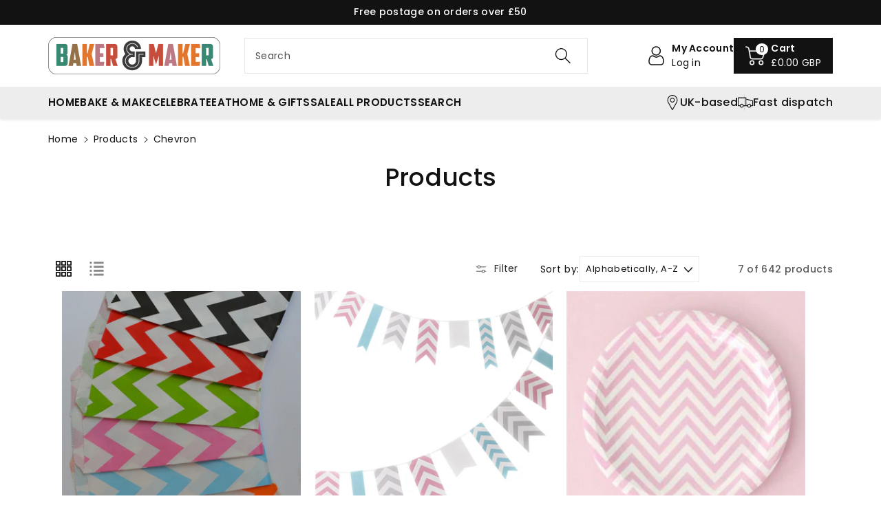

--- FILE ---
content_type: text/html; charset=utf-8
request_url: https://www.bakerandmaker.com/collections/all/chevron
body_size: 43107
content:
<!doctype html>
<html class="no-js" lang="en">
  <head>
    <meta charset="utf-8">
    <meta http-equiv="X-UA-Compatible" content="IE=edge">
    <meta name="viewport" content="width=device-width,initial-scale=1">
    <meta name="theme-color" content="">
    <link rel="canonical" href="https://www.bakerandmaker.com/collections/all/chevron">
    <link rel="preconnect" href="https://cdn.shopify.com" crossorigin>
    <meta name="theme-color" content="#121212"><link rel="icon" type="image/png" href="//www.bakerandmaker.com/cdn/shop/files/B_M_roundel.png?crop=center&height=32&v=1718207308&width=32"><link rel="preconnect" href="https://fonts.shopifycdn.com" crossorigin><title>
      Products
 &ndash; tagged "chevron" &ndash; Baker and Maker</title>

    

    

<meta property="og:site_name" content="Baker and Maker">
<meta property="og:url" content="https://www.bakerandmaker.com/collections/all/chevron">
<meta property="og:title" content="Products">
<meta property="og:type" content="website">
<meta property="og:description" content="Stylish, unique and hard to find new and vintage baking accessories &amp; cake supplies, party &amp; wedding decor, crafts, textiles, gifts and homewares from around the world."><meta name="twitter:site" content="@bakerandmaker"><meta name="twitter:card" content="summary_large_image">
<meta name="twitter:title" content="Products">
<meta name="twitter:description" content="Stylish, unique and hard to find new and vintage baking accessories &amp; cake supplies, party &amp; wedding decor, crafts, textiles, gifts and homewares from around the world.">


    <script src="//www.bakerandmaker.com/cdn/shop/t/10/assets/constants.js?v=58251544750838685771728924475" defer="defer"></script>
    <script src="//www.bakerandmaker.com/cdn/shop/t/10/assets/pubsub.js?v=158357773527763999511728924475" defer="defer"></script>
    <script src="//www.bakerandmaker.com/cdn/shop/t/10/assets/global.js?v=29394908428442820471728924475" defer="defer"></script>
    <script>window.performance && window.performance.mark && window.performance.mark('shopify.content_for_header.start');</script><meta id="shopify-digital-wallet" name="shopify-digital-wallet" content="/1688416/digital_wallets/dialog">
<meta name="shopify-checkout-api-token" content="3776dd7810e51e8984e2ab0b97bdc154">
<meta id="in-context-paypal-metadata" data-shop-id="1688416" data-venmo-supported="false" data-environment="production" data-locale="en_US" data-paypal-v4="true" data-currency="GBP">
<link rel="alternate" type="application/atom+xml" title="Feed" href="/collections/all/chevron.atom" />
<script async="async" src="/checkouts/internal/preloads.js?locale=en-GB"></script>
<link rel="preconnect" href="https://shop.app" crossorigin="anonymous">
<script async="async" src="https://shop.app/checkouts/internal/preloads.js?locale=en-GB&shop_id=1688416" crossorigin="anonymous"></script>
<script id="apple-pay-shop-capabilities" type="application/json">{"shopId":1688416,"countryCode":"GB","currencyCode":"GBP","merchantCapabilities":["supports3DS"],"merchantId":"gid:\/\/shopify\/Shop\/1688416","merchantName":"Baker and Maker","requiredBillingContactFields":["postalAddress","email"],"requiredShippingContactFields":["postalAddress","email"],"shippingType":"shipping","supportedNetworks":["visa","maestro","masterCard","amex","discover","elo"],"total":{"type":"pending","label":"Baker and Maker","amount":"1.00"},"shopifyPaymentsEnabled":true,"supportsSubscriptions":true}</script>
<script id="shopify-features" type="application/json">{"accessToken":"3776dd7810e51e8984e2ab0b97bdc154","betas":["rich-media-storefront-analytics"],"domain":"www.bakerandmaker.com","predictiveSearch":true,"shopId":1688416,"locale":"en"}</script>
<script>var Shopify = Shopify || {};
Shopify.shop = "baker-and-maker.myshopify.com";
Shopify.locale = "en";
Shopify.currency = {"active":"GBP","rate":"1.0"};
Shopify.country = "GB";
Shopify.theme = {"name":"Viola 1.0.10_AB","id":173617676675,"schema_name":"Viola","schema_version":"1.0.10","theme_store_id":1701,"role":"main"};
Shopify.theme.handle = "null";
Shopify.theme.style = {"id":null,"handle":null};
Shopify.cdnHost = "www.bakerandmaker.com/cdn";
Shopify.routes = Shopify.routes || {};
Shopify.routes.root = "/";</script>
<script type="module">!function(o){(o.Shopify=o.Shopify||{}).modules=!0}(window);</script>
<script>!function(o){function n(){var o=[];function n(){o.push(Array.prototype.slice.apply(arguments))}return n.q=o,n}var t=o.Shopify=o.Shopify||{};t.loadFeatures=n(),t.autoloadFeatures=n()}(window);</script>
<script>
  window.ShopifyPay = window.ShopifyPay || {};
  window.ShopifyPay.apiHost = "shop.app\/pay";
  window.ShopifyPay.redirectState = null;
</script>
<script id="shop-js-analytics" type="application/json">{"pageType":"collection"}</script>
<script defer="defer" async type="module" src="//www.bakerandmaker.com/cdn/shopifycloud/shop-js/modules/v2/client.init-shop-cart-sync_BT-GjEfc.en.esm.js"></script>
<script defer="defer" async type="module" src="//www.bakerandmaker.com/cdn/shopifycloud/shop-js/modules/v2/chunk.common_D58fp_Oc.esm.js"></script>
<script defer="defer" async type="module" src="//www.bakerandmaker.com/cdn/shopifycloud/shop-js/modules/v2/chunk.modal_xMitdFEc.esm.js"></script>
<script type="module">
  await import("//www.bakerandmaker.com/cdn/shopifycloud/shop-js/modules/v2/client.init-shop-cart-sync_BT-GjEfc.en.esm.js");
await import("//www.bakerandmaker.com/cdn/shopifycloud/shop-js/modules/v2/chunk.common_D58fp_Oc.esm.js");
await import("//www.bakerandmaker.com/cdn/shopifycloud/shop-js/modules/v2/chunk.modal_xMitdFEc.esm.js");

  window.Shopify.SignInWithShop?.initShopCartSync?.({"fedCMEnabled":true,"windoidEnabled":true});

</script>
<script>
  window.Shopify = window.Shopify || {};
  if (!window.Shopify.featureAssets) window.Shopify.featureAssets = {};
  window.Shopify.featureAssets['shop-js'] = {"shop-cart-sync":["modules/v2/client.shop-cart-sync_DZOKe7Ll.en.esm.js","modules/v2/chunk.common_D58fp_Oc.esm.js","modules/v2/chunk.modal_xMitdFEc.esm.js"],"init-fed-cm":["modules/v2/client.init-fed-cm_B6oLuCjv.en.esm.js","modules/v2/chunk.common_D58fp_Oc.esm.js","modules/v2/chunk.modal_xMitdFEc.esm.js"],"shop-cash-offers":["modules/v2/client.shop-cash-offers_D2sdYoxE.en.esm.js","modules/v2/chunk.common_D58fp_Oc.esm.js","modules/v2/chunk.modal_xMitdFEc.esm.js"],"shop-login-button":["modules/v2/client.shop-login-button_QeVjl5Y3.en.esm.js","modules/v2/chunk.common_D58fp_Oc.esm.js","modules/v2/chunk.modal_xMitdFEc.esm.js"],"pay-button":["modules/v2/client.pay-button_DXTOsIq6.en.esm.js","modules/v2/chunk.common_D58fp_Oc.esm.js","modules/v2/chunk.modal_xMitdFEc.esm.js"],"shop-button":["modules/v2/client.shop-button_DQZHx9pm.en.esm.js","modules/v2/chunk.common_D58fp_Oc.esm.js","modules/v2/chunk.modal_xMitdFEc.esm.js"],"avatar":["modules/v2/client.avatar_BTnouDA3.en.esm.js"],"init-windoid":["modules/v2/client.init-windoid_CR1B-cfM.en.esm.js","modules/v2/chunk.common_D58fp_Oc.esm.js","modules/v2/chunk.modal_xMitdFEc.esm.js"],"init-shop-for-new-customer-accounts":["modules/v2/client.init-shop-for-new-customer-accounts_C_vY_xzh.en.esm.js","modules/v2/client.shop-login-button_QeVjl5Y3.en.esm.js","modules/v2/chunk.common_D58fp_Oc.esm.js","modules/v2/chunk.modal_xMitdFEc.esm.js"],"init-shop-email-lookup-coordinator":["modules/v2/client.init-shop-email-lookup-coordinator_BI7n9ZSv.en.esm.js","modules/v2/chunk.common_D58fp_Oc.esm.js","modules/v2/chunk.modal_xMitdFEc.esm.js"],"init-shop-cart-sync":["modules/v2/client.init-shop-cart-sync_BT-GjEfc.en.esm.js","modules/v2/chunk.common_D58fp_Oc.esm.js","modules/v2/chunk.modal_xMitdFEc.esm.js"],"shop-toast-manager":["modules/v2/client.shop-toast-manager_DiYdP3xc.en.esm.js","modules/v2/chunk.common_D58fp_Oc.esm.js","modules/v2/chunk.modal_xMitdFEc.esm.js"],"init-customer-accounts":["modules/v2/client.init-customer-accounts_D9ZNqS-Q.en.esm.js","modules/v2/client.shop-login-button_QeVjl5Y3.en.esm.js","modules/v2/chunk.common_D58fp_Oc.esm.js","modules/v2/chunk.modal_xMitdFEc.esm.js"],"init-customer-accounts-sign-up":["modules/v2/client.init-customer-accounts-sign-up_iGw4briv.en.esm.js","modules/v2/client.shop-login-button_QeVjl5Y3.en.esm.js","modules/v2/chunk.common_D58fp_Oc.esm.js","modules/v2/chunk.modal_xMitdFEc.esm.js"],"shop-follow-button":["modules/v2/client.shop-follow-button_CqMgW2wH.en.esm.js","modules/v2/chunk.common_D58fp_Oc.esm.js","modules/v2/chunk.modal_xMitdFEc.esm.js"],"checkout-modal":["modules/v2/client.checkout-modal_xHeaAweL.en.esm.js","modules/v2/chunk.common_D58fp_Oc.esm.js","modules/v2/chunk.modal_xMitdFEc.esm.js"],"shop-login":["modules/v2/client.shop-login_D91U-Q7h.en.esm.js","modules/v2/chunk.common_D58fp_Oc.esm.js","modules/v2/chunk.modal_xMitdFEc.esm.js"],"lead-capture":["modules/v2/client.lead-capture_BJmE1dJe.en.esm.js","modules/v2/chunk.common_D58fp_Oc.esm.js","modules/v2/chunk.modal_xMitdFEc.esm.js"],"payment-terms":["modules/v2/client.payment-terms_Ci9AEqFq.en.esm.js","modules/v2/chunk.common_D58fp_Oc.esm.js","modules/v2/chunk.modal_xMitdFEc.esm.js"]};
</script>
<script id="__st">var __st={"a":1688416,"offset":0,"reqid":"d2c7f58d-7c5c-45d1-9468-65821bbd3303-1769226222","pageurl":"www.bakerandmaker.com\/collections\/all\/chevron","u":"f43cd979c826","p":"collection"};</script>
<script>window.ShopifyPaypalV4VisibilityTracking = true;</script>
<script id="captcha-bootstrap">!function(){'use strict';const t='contact',e='account',n='new_comment',o=[[t,t],['blogs',n],['comments',n],[t,'customer']],c=[[e,'customer_login'],[e,'guest_login'],[e,'recover_customer_password'],[e,'create_customer']],r=t=>t.map((([t,e])=>`form[action*='/${t}']:not([data-nocaptcha='true']) input[name='form_type'][value='${e}']`)).join(','),a=t=>()=>t?[...document.querySelectorAll(t)].map((t=>t.form)):[];function s(){const t=[...o],e=r(t);return a(e)}const i='password',u='form_key',d=['recaptcha-v3-token','g-recaptcha-response','h-captcha-response',i],f=()=>{try{return window.sessionStorage}catch{return}},m='__shopify_v',_=t=>t.elements[u];function p(t,e,n=!1){try{const o=window.sessionStorage,c=JSON.parse(o.getItem(e)),{data:r}=function(t){const{data:e,action:n}=t;return t[m]||n?{data:e,action:n}:{data:t,action:n}}(c);for(const[e,n]of Object.entries(r))t.elements[e]&&(t.elements[e].value=n);n&&o.removeItem(e)}catch(o){console.error('form repopulation failed',{error:o})}}const l='form_type',E='cptcha';function T(t){t.dataset[E]=!0}const w=window,h=w.document,L='Shopify',v='ce_forms',y='captcha';let A=!1;((t,e)=>{const n=(g='f06e6c50-85a8-45c8-87d0-21a2b65856fe',I='https://cdn.shopify.com/shopifycloud/storefront-forms-hcaptcha/ce_storefront_forms_captcha_hcaptcha.v1.5.2.iife.js',D={infoText:'Protected by hCaptcha',privacyText:'Privacy',termsText:'Terms'},(t,e,n)=>{const o=w[L][v],c=o.bindForm;if(c)return c(t,g,e,D).then(n);var r;o.q.push([[t,g,e,D],n]),r=I,A||(h.body.append(Object.assign(h.createElement('script'),{id:'captcha-provider',async:!0,src:r})),A=!0)});var g,I,D;w[L]=w[L]||{},w[L][v]=w[L][v]||{},w[L][v].q=[],w[L][y]=w[L][y]||{},w[L][y].protect=function(t,e){n(t,void 0,e),T(t)},Object.freeze(w[L][y]),function(t,e,n,w,h,L){const[v,y,A,g]=function(t,e,n){const i=e?o:[],u=t?c:[],d=[...i,...u],f=r(d),m=r(i),_=r(d.filter((([t,e])=>n.includes(e))));return[a(f),a(m),a(_),s()]}(w,h,L),I=t=>{const e=t.target;return e instanceof HTMLFormElement?e:e&&e.form},D=t=>v().includes(t);t.addEventListener('submit',(t=>{const e=I(t);if(!e)return;const n=D(e)&&!e.dataset.hcaptchaBound&&!e.dataset.recaptchaBound,o=_(e),c=g().includes(e)&&(!o||!o.value);(n||c)&&t.preventDefault(),c&&!n&&(function(t){try{if(!f())return;!function(t){const e=f();if(!e)return;const n=_(t);if(!n)return;const o=n.value;o&&e.removeItem(o)}(t);const e=Array.from(Array(32),(()=>Math.random().toString(36)[2])).join('');!function(t,e){_(t)||t.append(Object.assign(document.createElement('input'),{type:'hidden',name:u})),t.elements[u].value=e}(t,e),function(t,e){const n=f();if(!n)return;const o=[...t.querySelectorAll(`input[type='${i}']`)].map((({name:t})=>t)),c=[...d,...o],r={};for(const[a,s]of new FormData(t).entries())c.includes(a)||(r[a]=s);n.setItem(e,JSON.stringify({[m]:1,action:t.action,data:r}))}(t,e)}catch(e){console.error('failed to persist form',e)}}(e),e.submit())}));const S=(t,e)=>{t&&!t.dataset[E]&&(n(t,e.some((e=>e===t))),T(t))};for(const o of['focusin','change'])t.addEventListener(o,(t=>{const e=I(t);D(e)&&S(e,y())}));const B=e.get('form_key'),M=e.get(l),P=B&&M;t.addEventListener('DOMContentLoaded',(()=>{const t=y();if(P)for(const e of t)e.elements[l].value===M&&p(e,B);[...new Set([...A(),...v().filter((t=>'true'===t.dataset.shopifyCaptcha))])].forEach((e=>S(e,t)))}))}(h,new URLSearchParams(w.location.search),n,t,e,['guest_login'])})(!0,!0)}();</script>
<script integrity="sha256-4kQ18oKyAcykRKYeNunJcIwy7WH5gtpwJnB7kiuLZ1E=" data-source-attribution="shopify.loadfeatures" defer="defer" src="//www.bakerandmaker.com/cdn/shopifycloud/storefront/assets/storefront/load_feature-a0a9edcb.js" crossorigin="anonymous"></script>
<script crossorigin="anonymous" defer="defer" src="//www.bakerandmaker.com/cdn/shopifycloud/storefront/assets/shopify_pay/storefront-65b4c6d7.js?v=20250812"></script>
<script data-source-attribution="shopify.dynamic_checkout.dynamic.init">var Shopify=Shopify||{};Shopify.PaymentButton=Shopify.PaymentButton||{isStorefrontPortableWallets:!0,init:function(){window.Shopify.PaymentButton.init=function(){};var t=document.createElement("script");t.src="https://www.bakerandmaker.com/cdn/shopifycloud/portable-wallets/latest/portable-wallets.en.js",t.type="module",document.head.appendChild(t)}};
</script>
<script data-source-attribution="shopify.dynamic_checkout.buyer_consent">
  function portableWalletsHideBuyerConsent(e){var t=document.getElementById("shopify-buyer-consent"),n=document.getElementById("shopify-subscription-policy-button");t&&n&&(t.classList.add("hidden"),t.setAttribute("aria-hidden","true"),n.removeEventListener("click",e))}function portableWalletsShowBuyerConsent(e){var t=document.getElementById("shopify-buyer-consent"),n=document.getElementById("shopify-subscription-policy-button");t&&n&&(t.classList.remove("hidden"),t.removeAttribute("aria-hidden"),n.addEventListener("click",e))}window.Shopify?.PaymentButton&&(window.Shopify.PaymentButton.hideBuyerConsent=portableWalletsHideBuyerConsent,window.Shopify.PaymentButton.showBuyerConsent=portableWalletsShowBuyerConsent);
</script>
<script data-source-attribution="shopify.dynamic_checkout.cart.bootstrap">document.addEventListener("DOMContentLoaded",(function(){function t(){return document.querySelector("shopify-accelerated-checkout-cart, shopify-accelerated-checkout")}if(t())Shopify.PaymentButton.init();else{new MutationObserver((function(e,n){t()&&(Shopify.PaymentButton.init(),n.disconnect())})).observe(document.body,{childList:!0,subtree:!0})}}));
</script>
<script id='scb4127' type='text/javascript' async='' src='https://www.bakerandmaker.com/cdn/shopifycloud/privacy-banner/storefront-banner.js'></script><link id="shopify-accelerated-checkout-styles" rel="stylesheet" media="screen" href="https://www.bakerandmaker.com/cdn/shopifycloud/portable-wallets/latest/accelerated-checkout-backwards-compat.css" crossorigin="anonymous">
<style id="shopify-accelerated-checkout-cart">
        #shopify-buyer-consent {
  margin-top: 1em;
  display: inline-block;
  width: 100%;
}

#shopify-buyer-consent.hidden {
  display: none;
}

#shopify-subscription-policy-button {
  background: none;
  border: none;
  padding: 0;
  text-decoration: underline;
  font-size: inherit;
  cursor: pointer;
}

#shopify-subscription-policy-button::before {
  box-shadow: none;
}

      </style>
<script id="sections-script" data-sections="header" defer="defer" src="//www.bakerandmaker.com/cdn/shop/t/10/compiled_assets/scripts.js?v=374"></script>
<script>window.performance && window.performance.mark && window.performance.mark('shopify.content_for_header.end');</script>


    <style data-shopify>
      @font-face {
  font-family: Poppins;
  font-weight: 400;
  font-style: normal;
  font-display: swap;
  src: url("//www.bakerandmaker.com/cdn/fonts/poppins/poppins_n4.0ba78fa5af9b0e1a374041b3ceaadf0a43b41362.woff2") format("woff2"),
       url("//www.bakerandmaker.com/cdn/fonts/poppins/poppins_n4.214741a72ff2596839fc9760ee7a770386cf16ca.woff") format("woff");
}


      @font-face {
  font-family: Poppins;
  font-weight: 500;
  font-style: normal;
  font-display: swap;
  src: url("//www.bakerandmaker.com/cdn/fonts/poppins/poppins_n5.ad5b4b72b59a00358afc706450c864c3c8323842.woff2") format("woff2"),
       url("//www.bakerandmaker.com/cdn/fonts/poppins/poppins_n5.33757fdf985af2d24b32fcd84c9a09224d4b2c39.woff") format("woff");
}

      @font-face {
  font-family: Poppins;
  font-weight: 600;
  font-style: normal;
  font-display: swap;
  src: url("//www.bakerandmaker.com/cdn/fonts/poppins/poppins_n6.aa29d4918bc243723d56b59572e18228ed0786f6.woff2") format("woff2"),
       url("//www.bakerandmaker.com/cdn/fonts/poppins/poppins_n6.5f815d845fe073750885d5b7e619ee00e8111208.woff") format("woff");
}

      @font-face {
  font-family: Poppins;
  font-weight: 700;
  font-style: normal;
  font-display: swap;
  src: url("//www.bakerandmaker.com/cdn/fonts/poppins/poppins_n7.56758dcf284489feb014a026f3727f2f20a54626.woff2") format("woff2"),
       url("//www.bakerandmaker.com/cdn/fonts/poppins/poppins_n7.f34f55d9b3d3205d2cd6f64955ff4b36f0cfd8da.woff") format("woff");
}


      @font-face {
  font-family: Poppins;
  font-weight: 400;
  font-style: italic;
  font-display: swap;
  src: url("//www.bakerandmaker.com/cdn/fonts/poppins/poppins_i4.846ad1e22474f856bd6b81ba4585a60799a9f5d2.woff2") format("woff2"),
       url("//www.bakerandmaker.com/cdn/fonts/poppins/poppins_i4.56b43284e8b52fc64c1fd271f289a39e8477e9ec.woff") format("woff");
}

      @font-face {
  font-family: Poppins;
  font-weight: 700;
  font-style: italic;
  font-display: swap;
  src: url("//www.bakerandmaker.com/cdn/fonts/poppins/poppins_i7.42fd71da11e9d101e1e6c7932199f925f9eea42d.woff2") format("woff2"),
       url("//www.bakerandmaker.com/cdn/fonts/poppins/poppins_i7.ec8499dbd7616004e21155106d13837fff4cf556.woff") format("woff");
}

      @font-face {
  font-family: Poppins;
  font-weight: 500;
  font-style: normal;
  font-display: swap;
  src: url("//www.bakerandmaker.com/cdn/fonts/poppins/poppins_n5.ad5b4b72b59a00358afc706450c864c3c8323842.woff2") format("woff2"),
       url("//www.bakerandmaker.com/cdn/fonts/poppins/poppins_n5.33757fdf985af2d24b32fcd84c9a09224d4b2c39.woff") format("woff");
}


      :root {
        
        --font-body-family: Poppins, sans-serif;
        --font-header-family: Poppins, sans-serif;
        --font-body-style: normal;

        --font-body-weight: 400;
        --font-body-weight-medium: 500;
        --font-body-weight-semibold: 600;
        --font-body-weight-bold: 700;
        
        --font-heading-family: Poppins, sans-serif;
        --font-heading-style: normal;
        --font-heading-weight: 500;


        --color-wbmaincolors-text: #333333;
        --color-wbprogscolor: #428e6c;

        --font-body-scale: 1.0;
        --font-heading-scale: 1.0;

        --color-base-text: 18, 18, 18;
        --color-shadow: 18, 18, 18;
        --color-base-background-1: 255, 255, 255;
        --color-base-background-2: 249, 249, 249;
        --color-base-solid-button-labels: 255, 255, 255;
        --accent-1-color-text: 255, 255, 255;
        --accent-2-color-text: 3, 102, 22;
        --accent-3-color-text: 18, 18, 18;
        --color-base-outline-button-labels: 0, 0, 0;
        --color-base-accent-1: 18, 18, 18;
        --color-base-accent-2: 255, 255, 255;
        --color-base-accent-3: 237, 237, 237;
        --payment-terms-background-color: #ffffff;

        --gradient-base-background-1: #ffffff;
        --gradient-base-background-2: #f9f9f9;
        --gradient-base-accent-1: #121212;
        --gradient-base-accent-2: #ffffff;
        --gradient-base-accent-3: #ededed;

        --media-padding: px;
        --media-border-opacity: 0.05;
        --media-border-width: 0px;
        --media-radius: 0px;
        --media-shadow-opacity: 0.0;
        --media-shadow-horizontal-offset: 0px;
        --media-shadow-vertical-offset: 0px;
        --media-shadow-blur-radius: 0px;

        --page-width: 1370px;
        --page-width-margin: 0rem;

        --card-image-padding: 0.0rem;
        --card-corner-radius: 0.0rem;
        --card-text-alignment: left;
        --card-border-width: 0.0rem;
        --card-border-opacity: 0.0;
        --card-shadow-opacity: 0.0;
        --card-shadow-horizontal-offset: 0.0rem;
        --card-shadow-vertical-offset: -0.2rem;
        --card-shadow-blur-radius: 0.0rem;

        --badge-corner-radius: 0.0rem;
        --wbspace-badge: 6px;

        --popup-border-width: 1px;
        --popup-border-opacity: 0.1;
        --popup-corner-radius: 0px;
        --popup-shadow-opacity: 0.0;
        --popup-shadow-horizontal-offset: 0px;
        --popup-shadow-vertical-offset: 0px;
        --popup-shadow-blur-radius: 0px;

        --drawer-border-width: 1px;
        --drawer-border-opacity: 0.1;
        --drawer-shadow-opacity: 0.0;
        --drawer-shadow-horizontal-offset: 0px;
        --drawer-shadow-vertical-offset: 0px;
        --drawer-shadow-blur-radius: 0px;

        --spacing-sections-desktop: px;
        --spacing-sections-mobile: 20px;

        --grid-desktop-vertical-spacing: 20px;
        --grid-desktop-horizontal-spacing: 20px;
        --grid-mobile-vertical-spacing: 10px;
        --grid-mobile-horizontal-spacing: 10px;

        --text-boxes-border-opacity: 0.0;
        --text-boxes-border-width: 0px;
        --text-boxes-radius: 0px;
        --text-boxes-shadow-opacity: 0.0;
        --text-boxes-shadow-horizontal-offset: 0px;
        --text-boxes-shadow-vertical-offset: 0px;
        --text-boxes-shadow-blur-radius: 0px;

        --custom-radius: 0px;
        --buttons-radius: 0px;
        --buttons-radius-outset: 0px;
        --buttons-border-width: 1px;
        --buttons-border-opacity: 1.0;
        --buttons-shadow-opacity: 0.0;
        --buttons-shadow-horizontal-offset: 0px;
        --buttons-shadow-vertical-offset: 0px;
        --buttons-shadow-blur-radius: 0px;
        --buttons-border-offset: 0px;

        --inputs-radius: 0px;
        --inputs-border-width: 1px;
        --inputs-border-opacity: 0.1;
        --inputs-shadow-opacity: 0.0;
        --inputs-shadow-horizontal-offset: 0px;
        --inputs-margin-offset: 0px;
        --inputs-shadow-vertical-offset: 0px;
        --inputs-shadow-blur-radius: 0px;
        --inputs-radius-outset: 0px;

        --variant-pills-radius: 0px;
        --variant-pills-border-width: 1px;
        --variant-pills-border-opacity: 0.1;
        --variant-pills-shadow-opacity: 0.0;
        --variant-pills-shadow-horizontal-offset: 0px;
        --variant-pills-shadow-vertical-offset: 0px;
        --variant-pills-shadow-blur-radius: 0px;

        --badge-font: 12px;

        --continue-bg-color: #21dfc5;
        --continue-text-color: #ffffff;
        
        --sale-bg-color: #c29539;
        --sale-text-color: #ffffff;
        
        --percentage-sale-bg-color: #c29539;
        --percentage-sale-text-color: #ffffff;

        --new-bg-color: #2e919b;
        --new-text-color: #ffffff;

        --soldout-bg-color: #000000;
        --soldout-text-color: #ffffff;

      }

      *,
      *::before,
      *::after {
        box-sizing: inherit;
    }

    html {
        box-sizing: border-box;
        height: 100%;
    }

    body{
        font-size: calc(var(--font-body-scale) * 14px);
        font-family: var(--font-body-family);
        font-style: var(--font-body-style);
        font-weight: var(--font-body-weight);
        line-height: 1.5;
        letter-spacing: .3px;
        color: rgb(var(--color-foreground));
    }
    svg {
        width: 14px;
        height: 14px;
        transition: .3s ease;
        vertical-align: middle;
    }
    </style>

    <link href="//www.bakerandmaker.com/cdn/shop/t/10/assets/base.css?v=154561428218539407961728924474" rel="stylesheet" type="text/css" media="all" />
    <link href="//www.bakerandmaker.com/cdn/shop/t/10/assets/component-list-menu.css?v=7877757995233552511728924474" rel="stylesheet" type="text/css" media="all" />
    <link rel="stylesheet" href="//www.bakerandmaker.com/cdn/shop/t/10/assets/magnific-popup.css?v=71226386142689933261728924475" media="print" onload="this.media='all'">
    <link rel="stylesheet" href="//www.bakerandmaker.com/cdn/shop/t/10/assets/wbquickview.css?v=147838424807671557131728924476" media="print" onload="this.media='all'">
    <noscript><link href="//www.bakerandmaker.com/cdn/shop/t/10/assets/magnific-popup.css?v=71226386142689933261728924475" rel="stylesheet" type="text/css" media="all" /></noscript>
    <noscript><link href="//www.bakerandmaker.com/cdn/shop/t/10/assets/wbquickview.css?v=147838424807671557131728924476" rel="stylesheet" type="text/css" media="all" /></noscript><link rel="preload" as="font" href="//www.bakerandmaker.com/cdn/fonts/poppins/poppins_n4.0ba78fa5af9b0e1a374041b3ceaadf0a43b41362.woff2" type="font/woff2" crossorigin><link rel="preload" as="font" href="//www.bakerandmaker.com/cdn/fonts/poppins/poppins_n5.ad5b4b72b59a00358afc706450c864c3c8323842.woff2" type="font/woff2" crossorigin><link rel="stylesheet" href="//www.bakerandmaker.com/cdn/shop/t/10/assets/component-predictive-search.css?v=11718553783639547681728924474" media="print" onload="this.media='all'"><script>document.documentElement.className = document.documentElement.className.replace('no-js', 'js');
    if (Shopify.designMode) {
      document.documentElement.classList.add('shopify-design-mode');
    }
    </script>

  
 <!--begin-boost-pfs-filter-css-->
   
 <!--end-boost-pfs-filter-css-->

 
<link href="https://monorail-edge.shopifysvc.com" rel="dns-prefetch">
<script>(function(){if ("sendBeacon" in navigator && "performance" in window) {try {var session_token_from_headers = performance.getEntriesByType('navigation')[0].serverTiming.find(x => x.name == '_s').description;} catch {var session_token_from_headers = undefined;}var session_cookie_matches = document.cookie.match(/_shopify_s=([^;]*)/);var session_token_from_cookie = session_cookie_matches && session_cookie_matches.length === 2 ? session_cookie_matches[1] : "";var session_token = session_token_from_headers || session_token_from_cookie || "";function handle_abandonment_event(e) {var entries = performance.getEntries().filter(function(entry) {return /monorail-edge.shopifysvc.com/.test(entry.name);});if (!window.abandonment_tracked && entries.length === 0) {window.abandonment_tracked = true;var currentMs = Date.now();var navigation_start = performance.timing.navigationStart;var payload = {shop_id: 1688416,url: window.location.href,navigation_start,duration: currentMs - navigation_start,session_token,page_type: "collection"};window.navigator.sendBeacon("https://monorail-edge.shopifysvc.com/v1/produce", JSON.stringify({schema_id: "online_store_buyer_site_abandonment/1.1",payload: payload,metadata: {event_created_at_ms: currentMs,event_sent_at_ms: currentMs}}));}}window.addEventListener('pagehide', handle_abandonment_event);}}());</script>
<script id="web-pixels-manager-setup">(function e(e,d,r,n,o){if(void 0===o&&(o={}),!Boolean(null===(a=null===(i=window.Shopify)||void 0===i?void 0:i.analytics)||void 0===a?void 0:a.replayQueue)){var i,a;window.Shopify=window.Shopify||{};var t=window.Shopify;t.analytics=t.analytics||{};var s=t.analytics;s.replayQueue=[],s.publish=function(e,d,r){return s.replayQueue.push([e,d,r]),!0};try{self.performance.mark("wpm:start")}catch(e){}var l=function(){var e={modern:/Edge?\/(1{2}[4-9]|1[2-9]\d|[2-9]\d{2}|\d{4,})\.\d+(\.\d+|)|Firefox\/(1{2}[4-9]|1[2-9]\d|[2-9]\d{2}|\d{4,})\.\d+(\.\d+|)|Chrom(ium|e)\/(9{2}|\d{3,})\.\d+(\.\d+|)|(Maci|X1{2}).+ Version\/(15\.\d+|(1[6-9]|[2-9]\d|\d{3,})\.\d+)([,.]\d+|)( \(\w+\)|)( Mobile\/\w+|) Safari\/|Chrome.+OPR\/(9{2}|\d{3,})\.\d+\.\d+|(CPU[ +]OS|iPhone[ +]OS|CPU[ +]iPhone|CPU IPhone OS|CPU iPad OS)[ +]+(15[._]\d+|(1[6-9]|[2-9]\d|\d{3,})[._]\d+)([._]\d+|)|Android:?[ /-](13[3-9]|1[4-9]\d|[2-9]\d{2}|\d{4,})(\.\d+|)(\.\d+|)|Android.+Firefox\/(13[5-9]|1[4-9]\d|[2-9]\d{2}|\d{4,})\.\d+(\.\d+|)|Android.+Chrom(ium|e)\/(13[3-9]|1[4-9]\d|[2-9]\d{2}|\d{4,})\.\d+(\.\d+|)|SamsungBrowser\/([2-9]\d|\d{3,})\.\d+/,legacy:/Edge?\/(1[6-9]|[2-9]\d|\d{3,})\.\d+(\.\d+|)|Firefox\/(5[4-9]|[6-9]\d|\d{3,})\.\d+(\.\d+|)|Chrom(ium|e)\/(5[1-9]|[6-9]\d|\d{3,})\.\d+(\.\d+|)([\d.]+$|.*Safari\/(?![\d.]+ Edge\/[\d.]+$))|(Maci|X1{2}).+ Version\/(10\.\d+|(1[1-9]|[2-9]\d|\d{3,})\.\d+)([,.]\d+|)( \(\w+\)|)( Mobile\/\w+|) Safari\/|Chrome.+OPR\/(3[89]|[4-9]\d|\d{3,})\.\d+\.\d+|(CPU[ +]OS|iPhone[ +]OS|CPU[ +]iPhone|CPU IPhone OS|CPU iPad OS)[ +]+(10[._]\d+|(1[1-9]|[2-9]\d|\d{3,})[._]\d+)([._]\d+|)|Android:?[ /-](13[3-9]|1[4-9]\d|[2-9]\d{2}|\d{4,})(\.\d+|)(\.\d+|)|Mobile Safari.+OPR\/([89]\d|\d{3,})\.\d+\.\d+|Android.+Firefox\/(13[5-9]|1[4-9]\d|[2-9]\d{2}|\d{4,})\.\d+(\.\d+|)|Android.+Chrom(ium|e)\/(13[3-9]|1[4-9]\d|[2-9]\d{2}|\d{4,})\.\d+(\.\d+|)|Android.+(UC? ?Browser|UCWEB|U3)[ /]?(15\.([5-9]|\d{2,})|(1[6-9]|[2-9]\d|\d{3,})\.\d+)\.\d+|SamsungBrowser\/(5\.\d+|([6-9]|\d{2,})\.\d+)|Android.+MQ{2}Browser\/(14(\.(9|\d{2,})|)|(1[5-9]|[2-9]\d|\d{3,})(\.\d+|))(\.\d+|)|K[Aa][Ii]OS\/(3\.\d+|([4-9]|\d{2,})\.\d+)(\.\d+|)/},d=e.modern,r=e.legacy,n=navigator.userAgent;return n.match(d)?"modern":n.match(r)?"legacy":"unknown"}(),u="modern"===l?"modern":"legacy",c=(null!=n?n:{modern:"",legacy:""})[u],f=function(e){return[e.baseUrl,"/wpm","/b",e.hashVersion,"modern"===e.buildTarget?"m":"l",".js"].join("")}({baseUrl:d,hashVersion:r,buildTarget:u}),m=function(e){var d=e.version,r=e.bundleTarget,n=e.surface,o=e.pageUrl,i=e.monorailEndpoint;return{emit:function(e){var a=e.status,t=e.errorMsg,s=(new Date).getTime(),l=JSON.stringify({metadata:{event_sent_at_ms:s},events:[{schema_id:"web_pixels_manager_load/3.1",payload:{version:d,bundle_target:r,page_url:o,status:a,surface:n,error_msg:t},metadata:{event_created_at_ms:s}}]});if(!i)return console&&console.warn&&console.warn("[Web Pixels Manager] No Monorail endpoint provided, skipping logging."),!1;try{return self.navigator.sendBeacon.bind(self.navigator)(i,l)}catch(e){}var u=new XMLHttpRequest;try{return u.open("POST",i,!0),u.setRequestHeader("Content-Type","text/plain"),u.send(l),!0}catch(e){return console&&console.warn&&console.warn("[Web Pixels Manager] Got an unhandled error while logging to Monorail."),!1}}}}({version:r,bundleTarget:l,surface:e.surface,pageUrl:self.location.href,monorailEndpoint:e.monorailEndpoint});try{o.browserTarget=l,function(e){var d=e.src,r=e.async,n=void 0===r||r,o=e.onload,i=e.onerror,a=e.sri,t=e.scriptDataAttributes,s=void 0===t?{}:t,l=document.createElement("script"),u=document.querySelector("head"),c=document.querySelector("body");if(l.async=n,l.src=d,a&&(l.integrity=a,l.crossOrigin="anonymous"),s)for(var f in s)if(Object.prototype.hasOwnProperty.call(s,f))try{l.dataset[f]=s[f]}catch(e){}if(o&&l.addEventListener("load",o),i&&l.addEventListener("error",i),u)u.appendChild(l);else{if(!c)throw new Error("Did not find a head or body element to append the script");c.appendChild(l)}}({src:f,async:!0,onload:function(){if(!function(){var e,d;return Boolean(null===(d=null===(e=window.Shopify)||void 0===e?void 0:e.analytics)||void 0===d?void 0:d.initialized)}()){var d=window.webPixelsManager.init(e)||void 0;if(d){var r=window.Shopify.analytics;r.replayQueue.forEach((function(e){var r=e[0],n=e[1],o=e[2];d.publishCustomEvent(r,n,o)})),r.replayQueue=[],r.publish=d.publishCustomEvent,r.visitor=d.visitor,r.initialized=!0}}},onerror:function(){return m.emit({status:"failed",errorMsg:"".concat(f," has failed to load")})},sri:function(e){var d=/^sha384-[A-Za-z0-9+/=]+$/;return"string"==typeof e&&d.test(e)}(c)?c:"",scriptDataAttributes:o}),m.emit({status:"loading"})}catch(e){m.emit({status:"failed",errorMsg:(null==e?void 0:e.message)||"Unknown error"})}}})({shopId: 1688416,storefrontBaseUrl: "https://www.bakerandmaker.com",extensionsBaseUrl: "https://extensions.shopifycdn.com/cdn/shopifycloud/web-pixels-manager",monorailEndpoint: "https://monorail-edge.shopifysvc.com/unstable/produce_batch",surface: "storefront-renderer",enabledBetaFlags: ["2dca8a86"],webPixelsConfigList: [{"id":"180846979","eventPayloadVersion":"v1","runtimeContext":"LAX","scriptVersion":"1","type":"CUSTOM","privacyPurposes":["ANALYTICS"],"name":"Google Analytics tag (migrated)"},{"id":"shopify-app-pixel","configuration":"{}","eventPayloadVersion":"v1","runtimeContext":"STRICT","scriptVersion":"0450","apiClientId":"shopify-pixel","type":"APP","privacyPurposes":["ANALYTICS","MARKETING"]},{"id":"shopify-custom-pixel","eventPayloadVersion":"v1","runtimeContext":"LAX","scriptVersion":"0450","apiClientId":"shopify-pixel","type":"CUSTOM","privacyPurposes":["ANALYTICS","MARKETING"]}],isMerchantRequest: false,initData: {"shop":{"name":"Baker and Maker","paymentSettings":{"currencyCode":"GBP"},"myshopifyDomain":"baker-and-maker.myshopify.com","countryCode":"GB","storefrontUrl":"https:\/\/www.bakerandmaker.com"},"customer":null,"cart":null,"checkout":null,"productVariants":[],"purchasingCompany":null},},"https://www.bakerandmaker.com/cdn","fcfee988w5aeb613cpc8e4bc33m6693e112",{"modern":"","legacy":""},{"shopId":"1688416","storefrontBaseUrl":"https:\/\/www.bakerandmaker.com","extensionBaseUrl":"https:\/\/extensions.shopifycdn.com\/cdn\/shopifycloud\/web-pixels-manager","surface":"storefront-renderer","enabledBetaFlags":"[\"2dca8a86\"]","isMerchantRequest":"false","hashVersion":"fcfee988w5aeb613cpc8e4bc33m6693e112","publish":"custom","events":"[[\"page_viewed\",{}],[\"collection_viewed\",{\"collection\":{\"id\":\"\",\"title\":\"Products\",\"productVariants\":[{\"price\":{\"amount\":1.95,\"currencyCode\":\"GBP\"},\"product\":{\"title\":\"Bags: Chevron Zigzag Stripes - Packs of 12\",\"vendor\":\"Baker \u0026 Maker\",\"id\":\"133567239\",\"untranslatedTitle\":\"Bags: Chevron Zigzag Stripes - Packs of 12\",\"url\":\"\/products\/bags-chevron-zigzag-stripes-packs-of-12\",\"type\":\"Baking Accessories \u0026 Equipment\"},\"id\":\"303449459\",\"image\":{\"src\":\"\/\/www.bakerandmaker.com\/cdn\/shop\/products\/bags-chevronbm.jpg?v=1571438571\"},\"sku\":\"\",\"title\":\"Bags: Yellow Chevron\",\"untranslatedTitle\":\"Bags: Yellow Chevron\"},{\"price\":{\"amount\":7.95,\"currencyCode\":\"GBP\"},\"product\":{\"title\":\"Bunting: Chevron\",\"vendor\":\"Ginger Ray\",\"id\":\"260271477\",\"untranslatedTitle\":\"Bunting: Chevron\",\"url\":\"\/products\/bunting-chevron\",\"type\":\"Decorations\"},\"id\":\"601687117\",\"image\":{\"src\":\"\/\/www.bakerandmaker.com\/cdn\/shop\/products\/chevron-divine-collection.jpg?v=1571438628\"},\"sku\":\"\",\"title\":\"Bunting: Chevron\",\"untranslatedTitle\":\"Bunting: Chevron\"},{\"price\":{\"amount\":2.95,\"currencyCode\":\"GBP\"},\"product\":{\"title\":\"Chevron Paper Partyware: 5 Colours\",\"vendor\":\"Baker \u0026 Maker\",\"id\":\"4632894472271\",\"untranslatedTitle\":\"Chevron Paper Partyware: 5 Colours\",\"url\":\"\/products\/chevron-paper-plates-5-colours\",\"type\":\"Bowls, Plates \u0026 Trays\"},\"id\":\"32227883614287\",\"image\":{\"src\":\"\/\/www.bakerandmaker.com\/cdn\/shop\/products\/chevronpink-plate23_7f59dd64-bc4a-439f-9ef4-16a019957249.jpg?v=1589976936\"},\"sku\":\"\",\"title\":\"Baby Blue\",\"untranslatedTitle\":\"Baby Blue\"},{\"price\":{\"amount\":4.5,\"currencyCode\":\"GBP\"},\"product\":{\"title\":\"Cupcake Cases: Meri Meri Houndstooth - Pack of 100\",\"vendor\":\"Meri Meri\",\"id\":\"675038084\",\"untranslatedTitle\":\"Cupcake Cases: Meri Meri Houndstooth - Pack of 100\",\"url\":\"\/products\/cupcake-cases-houndstooth-pack-of-100\",\"type\":\"Cake Cases\"},\"id\":\"2165514436\",\"image\":{\"src\":\"\/\/www.bakerandmaker.com\/cdn\/shop\/products\/Houndstooth_Cupcake_Cases.jpg?v=1571438663\"},\"sku\":\"\",\"title\":\"Cupcake Cases: Houndstooth\",\"untranslatedTitle\":\"Cupcake Cases: Houndstooth\"},{\"price\":{\"amount\":2.5,\"currencyCode\":\"GBP\"},\"product\":{\"title\":\"Straws: Big Spots - Packs of 25\",\"vendor\":\"Baker \u0026 Maker\",\"id\":\"136320201\",\"untranslatedTitle\":\"Straws: Big Spots - Packs of 25\",\"url\":\"\/products\/straws-big-spots-packs-of-25\",\"type\":\"Straws\"},\"id\":\"513568621\",\"image\":{\"src\":\"\/\/www.bakerandmaker.com\/cdn\/shop\/products\/straws-spotted.jpg?v=1571438572\"},\"sku\":\"\",\"title\":\"Royal Blue with White Spots\",\"untranslatedTitle\":\"Royal Blue with White Spots\"},{\"price\":{\"amount\":2.5,\"currencyCode\":\"GBP\"},\"product\":{\"title\":\"Straws: Chevron Zigzag Stripes - Packs of 25\",\"vendor\":\"Baker \u0026 Maker\",\"id\":\"133564551\",\"untranslatedTitle\":\"Straws: Chevron Zigzag Stripes - Packs of 25\",\"url\":\"\/products\/straws-chevron-zigzag-stripes-packs-of-25\",\"type\":\"Straws\"},\"id\":\"303445909\",\"image\":{\"src\":\"\/\/www.bakerandmaker.com\/cdn\/shop\/products\/straws-chevronstripes.jpg?v=1571438570\"},\"sku\":\"\",\"title\":\"Pale Pink Chevron\",\"untranslatedTitle\":\"Pale Pink Chevron\"},{\"price\":{\"amount\":2.5,\"currencyCode\":\"GBP\"},\"product\":{\"title\":\"Straws: Polka Dots - Packs of 25\",\"vendor\":\"Baker \u0026 Maker\",\"id\":\"136324927\",\"untranslatedTitle\":\"Straws: Polka Dots - Packs of 25\",\"url\":\"\/products\/straws-polka-dots-packs-of-25\",\"type\":\"Straws\"},\"id\":\"311526167\",\"image\":{\"src\":\"\/\/www.bakerandmaker.com\/cdn\/shop\/products\/straws-polkadot.jpg?v=1571438572\"},\"sku\":\"\",\"title\":\"White with Pale Blue Spots\",\"untranslatedTitle\":\"White with Pale Blue Spots\"}]}}]]"});</script><script>
  window.ShopifyAnalytics = window.ShopifyAnalytics || {};
  window.ShopifyAnalytics.meta = window.ShopifyAnalytics.meta || {};
  window.ShopifyAnalytics.meta.currency = 'GBP';
  var meta = {"products":[{"id":133567239,"gid":"gid:\/\/shopify\/Product\/133567239","vendor":"Baker \u0026 Maker","type":"Baking Accessories \u0026 Equipment","handle":"bags-chevron-zigzag-stripes-packs-of-12","variants":[{"id":303449459,"price":195,"name":"Bags: Chevron Zigzag Stripes - Packs of 12 - Bags: Yellow Chevron","public_title":"Bags: Yellow Chevron","sku":""},{"id":303449461,"price":195,"name":"Bags: Chevron Zigzag Stripes - Packs of 12 - Bags: Orange Chevron","public_title":"Bags: Orange Chevron","sku":""},{"id":303449463,"price":195,"name":"Bags: Chevron Zigzag Stripes - Packs of 12 - Bags: Pink Chevron","public_title":"Bags: Pink Chevron","sku":""},{"id":303449465,"price":195,"name":"Bags: Chevron Zigzag Stripes - Packs of 12 - Bags: Navy Blue Chevron","public_title":"Bags: Navy Blue Chevron","sku":""},{"id":303449469,"price":195,"name":"Bags: Chevron Zigzag Stripes - Packs of 12 - Bags: Apple Green Chevron","public_title":"Bags: Apple Green Chevron","sku":""},{"id":303449479,"price":195,"name":"Bags: Chevron Zigzag Stripes - Packs of 12 - Bags: Red Chevron","public_title":"Bags: Red Chevron","sku":""},{"id":303449483,"price":195,"name":"Bags: Chevron Zigzag Stripes - Packs of 12 - Bags: Black Chevron","public_title":"Bags: Black Chevron","sku":""},{"id":1030728596,"price":195,"name":"Bags: Chevron Zigzag Stripes - Packs of 12 - Bags: Lilac Chevron","public_title":"Bags: Lilac Chevron","sku":""},{"id":1030729244,"price":195,"name":"Bags: Chevron Zigzag Stripes - Packs of 12 - Bags: Purple Chevron","public_title":"Bags: Purple Chevron","sku":""},{"id":1030729364,"price":195,"name":"Bags: Chevron Zigzag Stripes - Packs of 12 - Bags: Dark Grey Chevron","public_title":"Bags: Dark Grey Chevron","sku":""},{"id":1147510468,"price":195,"name":"Bags: Chevron Zigzag Stripes - Packs of 12 - Bags: Baby Blue Chevron","public_title":"Bags: Baby Blue Chevron","sku":""},{"id":1147518988,"price":195,"name":"Bags: Chevron Zigzag Stripes - Packs of 12 - Bags: Leaf Green Chevron","public_title":"Bags: Leaf Green Chevron","sku":""}],"remote":false},{"id":260271477,"gid":"gid:\/\/shopify\/Product\/260271477","vendor":"Ginger Ray","type":"Decorations","handle":"bunting-chevron","variants":[{"id":601687117,"price":795,"name":"Bunting: Chevron - Bunting: Chevron","public_title":"Bunting: Chevron","sku":""}],"remote":false},{"id":4632894472271,"gid":"gid:\/\/shopify\/Product\/4632894472271","vendor":"Baker \u0026 Maker","type":"Bowls, Plates \u0026 Trays","handle":"chevron-paper-plates-5-colours","variants":[{"id":32227883614287,"price":295,"name":"Chevron Paper Partyware: 5 Colours - Baby Blue","public_title":"Baby Blue","sku":""},{"id":32227886825551,"price":295,"name":"Chevron Paper Partyware: 5 Colours - Hot Pink","public_title":"Hot Pink","sku":""},{"id":32227886858319,"price":295,"name":"Chevron Paper Partyware: 5 Colours - Bright Red","public_title":"Bright Red","sku":""},{"id":32227886891087,"price":295,"name":"Chevron Paper Partyware: 5 Colours - Pale Pink","public_title":"Pale Pink","sku":""},{"id":32227894067279,"price":295,"name":"Chevron Paper Partyware: 5 Colours - Mint Green","public_title":"Mint Green","sku":""},{"id":55092450853251,"price":150,"name":"Chevron Paper Partyware: 5 Colours - Cupcake wrappers: Pale Pink","public_title":"Cupcake wrappers: Pale Pink","sku":null},{"id":55092473758083,"price":150,"name":"Chevron Paper Partyware: 5 Colours - Cupcake wrappers: Red","public_title":"Cupcake wrappers: Red","sku":null},{"id":55092487455107,"price":150,"name":"Chevron Paper Partyware: 5 Colours - Cupcake wrappers: Hot Pink","public_title":"Cupcake wrappers: Hot Pink","sku":null},{"id":55092491387267,"price":150,"name":"Chevron Paper Partyware: 5 Colours - Cupcake wrappers: Multi","public_title":"Cupcake wrappers: Multi","sku":null},{"id":55092500758915,"price":150,"name":"Chevron Paper Partyware: 5 Colours - Cupcake wrappers: Baby Blue","public_title":"Cupcake wrappers: Baby Blue","sku":null},{"id":55092501381507,"price":150,"name":"Chevron Paper Partyware: 5 Colours - Cupcake wrappers: Mint Green","public_title":"Cupcake wrappers: Mint Green","sku":null},{"id":55092504822147,"price":195,"name":"Chevron Paper Partyware: 5 Colours - Small Plates: Pale Pink","public_title":"Small Plates: Pale Pink","sku":null},{"id":55092504854915,"price":195,"name":"Chevron Paper Partyware: 5 Colours - Small Plates: Mint Green","public_title":"Small Plates: Mint Green","sku":null},{"id":55092504985987,"price":195,"name":"Chevron Paper Partyware: 5 Colours - Small Plates: Hot Pink","public_title":"Small Plates: Hot Pink","sku":null},{"id":55092505444739,"price":195,"name":"Chevron Paper Partyware: 5 Colours - Small Plates: Bright Red","public_title":"Small Plates: Bright Red","sku":null},{"id":55092505510275,"price":195,"name":"Chevron Paper Partyware: 5 Colours - Small Plates: Baby Blue","public_title":"Small Plates: Baby Blue","sku":null},{"id":55092531003779,"price":295,"name":"Chevron Paper Partyware: 5 Colours - Cups: Mint Green","public_title":"Cups: Mint Green","sku":null},{"id":55092535329155,"price":295,"name":"Chevron Paper Partyware: 5 Colours - Cups: Blue","public_title":"Cups: Blue","sku":null},{"id":55092539457923,"price":295,"name":"Chevron Paper Partyware: 5 Colours - Cups: Red","public_title":"Cups: Red","sku":null},{"id":55092541686147,"price":295,"name":"Chevron Paper Partyware: 5 Colours - Cups: Pale Pink","public_title":"Cups: Pale Pink","sku":null},{"id":55092546175363,"price":295,"name":"Chevron Paper Partyware: 5 Colours - Cups: Hot Pink","public_title":"Cups: Hot Pink","sku":null}],"remote":false},{"id":675038084,"gid":"gid:\/\/shopify\/Product\/675038084","vendor":"Meri Meri","type":"Cake Cases","handle":"cupcake-cases-houndstooth-pack-of-100","variants":[{"id":2165514436,"price":450,"name":"Cupcake Cases: Meri Meri Houndstooth - Pack of 100 - Cupcake Cases: Houndstooth","public_title":"Cupcake Cases: Houndstooth","sku":""}],"remote":false},{"id":136320201,"gid":"gid:\/\/shopify\/Product\/136320201","vendor":"Baker \u0026 Maker","type":"Straws","handle":"straws-big-spots-packs-of-25","variants":[{"id":513568621,"price":250,"name":"Straws: Big Spots - Packs of 25 - Royal Blue with White Spots","public_title":"Royal Blue with White Spots","sku":""},{"id":311519565,"price":250,"name":"Straws: Big Spots - Packs of 25 - Black with White Spots","public_title":"Black with White Spots","sku":""},{"id":311519567,"price":250,"name":"Straws: Big Spots - Packs of 25 - Red with White Spots","public_title":"Red with White Spots","sku":""},{"id":311519569,"price":250,"name":"Straws: Big Spots - Packs of 25 - Green with White Spots","public_title":"Green with White Spots","sku":""},{"id":311519571,"price":250,"name":"Straws: Big Spots - Packs of 25 - White with Pale Pink Spots","public_title":"White with Pale Pink Spots","sku":""},{"id":311519573,"price":250,"name":"Straws: Big Spots - Packs of 25 - White with Bubblegum Pink Spots","public_title":"White with Bubblegum Pink Spots","sku":""},{"id":311519575,"price":250,"name":"Straws: Big Spots - Packs of 25 - White with Hot Pink Spots","public_title":"White with Hot Pink Spots","sku":""},{"id":311519577,"price":250,"name":"Straws: Big Spots - Packs of 25 - White with Peach Spots","public_title":"White with Peach Spots","sku":""},{"id":311519579,"price":250,"name":"Straws: Big Spots - Packs of 25 - White with Yellow Spots","public_title":"White with Yellow Spots","sku":""},{"id":311519581,"price":250,"name":"Straws: Big Spots - Packs of 25 - White with Orange Spots","public_title":"White with Orange Spots","sku":""},{"id":311519583,"price":250,"name":"Straws: Big Spots - Packs of 25 - White with Red Spots","public_title":"White with Red Spots","sku":""},{"id":311519585,"price":250,"name":"Straws: Big Spots - Packs of 25 - White with Purple Spots","public_title":"White with Purple Spots","sku":""},{"id":311519587,"price":250,"name":"Straws: Big Spots - Packs of 25 - White with Blue Spots","public_title":"White with Blue Spots","sku":""},{"id":311519589,"price":250,"name":"Straws: Big Spots - Packs of 25 - White with Aqua Spots","public_title":"White with Aqua Spots","sku":""},{"id":311519591,"price":250,"name":"Straws: Big Spots - Packs of 25 - White with Green Spots","public_title":"White with Green Spots","sku":""},{"id":311519593,"price":250,"name":"Straws: Big Spots - Packs of 25 - White with Grey Spots","public_title":"White with Grey Spots","sku":""},{"id":311519595,"price":250,"name":"Straws: Big Spots - Packs of 25 - White with Black Spots","public_title":"White with Black Spots","sku":""},{"id":311519597,"price":250,"name":"Straws: Big Spots - Packs of 25 - White with Red \u0026 Green Spots","public_title":"White with Red \u0026 Green Spots","sku":""},{"id":377698937,"price":250,"name":"Straws: Big Spots - Packs of 25 - Black with Orange Spots","public_title":"Black with Orange Spots","sku":""},{"id":377698993,"price":250,"name":"Straws: Big Spots - Packs of 25 - Orange with Black Spots","public_title":"Orange with Black Spots","sku":""},{"id":377699115,"price":250,"name":"Straws: Big Spots - Packs of 25 - Red with Green Spots","public_title":"Red with Green Spots","sku":""},{"id":377699173,"price":250,"name":"Straws: Big Spots - Packs of 25 - Green with Red Spots","public_title":"Green with Red Spots","sku":""},{"id":513569721,"price":250,"name":"Straws: Big Spots - Packs of 25 - Bubblegum Pink with White Spots","public_title":"Bubblegum Pink with White Spots","sku":""},{"id":513579045,"price":250,"name":"Straws: Big Spots - Packs of 25 - Yellow with White Spots","public_title":"Yellow with White Spots","sku":""},{"id":29646622523471,"price":250,"name":"Straws: Big Spots - Packs of 25 - White with Gold Spots","public_title":"White with Gold Spots","sku":""},{"id":29646626422863,"price":250,"name":"Straws: Big Spots - Packs of 25 - White with Bubblegum Pink \u0026 Pale Pink Spots","public_title":"White with Bubblegum Pink \u0026 Pale Pink Spots","sku":""}],"remote":false},{"id":133564551,"gid":"gid:\/\/shopify\/Product\/133564551","vendor":"Baker \u0026 Maker","type":"Straws","handle":"straws-chevron-zigzag-stripes-packs-of-25","variants":[{"id":303445909,"price":250,"name":"Straws: Chevron Zigzag Stripes - Packs of 25 - Pale Pink Chevron","public_title":"Pale Pink Chevron","sku":""},{"id":303445905,"price":250,"name":"Straws: Chevron Zigzag Stripes - Packs of 25 - Yellow Chevron","public_title":"Yellow Chevron","sku":""},{"id":303445915,"price":250,"name":"Straws: Chevron Zigzag Stripes - Packs of 25 - Lime Green Chevron","public_title":"Lime Green Chevron","sku":""},{"id":303445907,"price":250,"name":"Straws: Chevron Zigzag Stripes - Packs of 25 - Orange Chevron","public_title":"Orange Chevron","sku":""},{"id":303445911,"price":250,"name":"Straws: Chevron Zigzag Stripes - Packs of 25 - Hot Pink Chevron","public_title":"Hot Pink Chevron","sku":""},{"id":303445917,"price":250,"name":"Straws: Chevron Zigzag Stripes - Packs of 25 - Pale Blue Chevron","public_title":"Pale Blue Chevron","sku":""},{"id":303445921,"price":250,"name":"Straws: Chevron Zigzag Stripes - Packs of 25 - Bright Blue Chevron","public_title":"Bright Blue Chevron","sku":""},{"id":311518629,"price":250,"name":"Straws: Chevron Zigzag Stripes - Packs of 25 - Dark Blue Chevron","public_title":"Dark Blue Chevron","sku":""},{"id":311518863,"price":250,"name":"Straws: Chevron Zigzag Stripes - Packs of 25 - Turquoise Chevron","public_title":"Turquoise Chevron","sku":""},{"id":303445919,"price":250,"name":"Straws: Chevron Zigzag Stripes - Packs of 25 - Aqua Chevron","public_title":"Aqua Chevron","sku":""},{"id":513524321,"price":250,"name":"Straws: Chevron Zigzag Stripes - Packs of 25 - Peppermint Green Chevron","public_title":"Peppermint Green Chevron","sku":""},{"id":303445913,"price":250,"name":"Straws: Chevron Zigzag Stripes - Packs of 25 - Apple Green Chevron","public_title":"Apple Green Chevron","sku":""},{"id":303445923,"price":250,"name":"Straws: Chevron Zigzag Stripes - Packs of 25 - Red Chevron","public_title":"Red Chevron","sku":""},{"id":311519181,"price":250,"name":"Straws: Chevron Zigzag Stripes - Packs of 25 - Purple Chevron","public_title":"Purple Chevron","sku":""},{"id":303445925,"price":250,"name":"Straws: Chevron Zigzag Stripes - Packs of 25 - Grey Chevron","public_title":"Grey Chevron","sku":""},{"id":303445927,"price":250,"name":"Straws: Chevron Zigzag Stripes - Packs of 25 - Black Chevron","public_title":"Black Chevron","sku":""},{"id":1037975008,"price":250,"name":"Straws: Chevron Zigzag Stripes - Packs of 25 - Leaf Green Chevron","public_title":"Leaf Green Chevron","sku":""},{"id":1037975580,"price":250,"name":"Straws: Chevron Zigzag Stripes - Packs of 25 - Silver Chevron","public_title":"Silver Chevron","sku":""},{"id":29646514421839,"price":250,"name":"Straws: Chevron Zigzag Stripes - Packs of 25 - Bright Yellow Chevron","public_title":"Bright Yellow Chevron","sku":""}],"remote":false},{"id":136324927,"gid":"gid:\/\/shopify\/Product\/136324927","vendor":"Baker \u0026 Maker","type":"Straws","handle":"straws-polka-dots-packs-of-25","variants":[{"id":311526167,"price":250,"name":"Straws: Polka Dots - Packs of 25 - White with Pale Blue Spots","public_title":"White with Pale Blue Spots","sku":""},{"id":311526169,"price":250,"name":"Straws: Polka Dots - Packs of 25 - White with Pale Pink Spots","public_title":"White with Pale Pink Spots","sku":""},{"id":311526171,"price":250,"name":"Straws: Polka Dots - Packs of 25 - White with Pale Green Spots","public_title":"White with Pale Green Spots","sku":""},{"id":311526175,"price":250,"name":"Straws: Polka Dots - Packs of 25 - White with Beige Spots","public_title":"White with Beige Spots","sku":""},{"id":311526197,"price":250,"name":"Straws: Polka Dots - Packs of 25 - White with Black Spots","public_title":"White with Black Spots","sku":""},{"id":311526177,"price":250,"name":"Straws: Polka Dots - Packs of 25 - Pink with White Spots","public_title":"Pink with White Spots","sku":""},{"id":311526179,"price":250,"name":"Straws: Polka Dots - Packs of 25 - Blue with White Spots","public_title":"Blue with White Spots","sku":""},{"id":513567289,"price":250,"name":"Straws: Polka Dots - Packs of 25 - Tiffany Blue with White Spots","public_title":"Tiffany Blue with White Spots","sku":""},{"id":311526181,"price":250,"name":"Straws: Polka Dots - Packs of 25 - Hot Pink with White Spots","public_title":"Hot Pink with White Spots","sku":""},{"id":311526183,"price":250,"name":"Straws: Polka Dots - Packs of 25 - Red with White Spots","public_title":"Red with White Spots","sku":""},{"id":311526185,"price":250,"name":"Straws: Polka Dots - Packs of 25 - Lilac with White Spots","public_title":"Lilac with White Spots","sku":""},{"id":311526187,"price":250,"name":"Straws: Polka Dots - Packs of 25 - Black with White Spots","public_title":"Black with White Spots","sku":""},{"id":513537009,"price":250,"name":"Straws: Polka Dots - Packs of 25 - Mixed Pink, Blue, Beige \u0026 Green","public_title":"Mixed Pink, Blue, Beige \u0026 Green","sku":""}],"remote":false}],"page":{"pageType":"collection","requestId":"d2c7f58d-7c5c-45d1-9468-65821bbd3303-1769226222"}};
  for (var attr in meta) {
    window.ShopifyAnalytics.meta[attr] = meta[attr];
  }
</script>
<script class="analytics">
  (function () {
    var customDocumentWrite = function(content) {
      var jquery = null;

      if (window.jQuery) {
        jquery = window.jQuery;
      } else if (window.Checkout && window.Checkout.$) {
        jquery = window.Checkout.$;
      }

      if (jquery) {
        jquery('body').append(content);
      }
    };

    var hasLoggedConversion = function(token) {
      if (token) {
        return document.cookie.indexOf('loggedConversion=' + token) !== -1;
      }
      return false;
    }

    var setCookieIfConversion = function(token) {
      if (token) {
        var twoMonthsFromNow = new Date(Date.now());
        twoMonthsFromNow.setMonth(twoMonthsFromNow.getMonth() + 2);

        document.cookie = 'loggedConversion=' + token + '; expires=' + twoMonthsFromNow;
      }
    }

    var trekkie = window.ShopifyAnalytics.lib = window.trekkie = window.trekkie || [];
    if (trekkie.integrations) {
      return;
    }
    trekkie.methods = [
      'identify',
      'page',
      'ready',
      'track',
      'trackForm',
      'trackLink'
    ];
    trekkie.factory = function(method) {
      return function() {
        var args = Array.prototype.slice.call(arguments);
        args.unshift(method);
        trekkie.push(args);
        return trekkie;
      };
    };
    for (var i = 0; i < trekkie.methods.length; i++) {
      var key = trekkie.methods[i];
      trekkie[key] = trekkie.factory(key);
    }
    trekkie.load = function(config) {
      trekkie.config = config || {};
      trekkie.config.initialDocumentCookie = document.cookie;
      var first = document.getElementsByTagName('script')[0];
      var script = document.createElement('script');
      script.type = 'text/javascript';
      script.onerror = function(e) {
        var scriptFallback = document.createElement('script');
        scriptFallback.type = 'text/javascript';
        scriptFallback.onerror = function(error) {
                var Monorail = {
      produce: function produce(monorailDomain, schemaId, payload) {
        var currentMs = new Date().getTime();
        var event = {
          schema_id: schemaId,
          payload: payload,
          metadata: {
            event_created_at_ms: currentMs,
            event_sent_at_ms: currentMs
          }
        };
        return Monorail.sendRequest("https://" + monorailDomain + "/v1/produce", JSON.stringify(event));
      },
      sendRequest: function sendRequest(endpointUrl, payload) {
        // Try the sendBeacon API
        if (window && window.navigator && typeof window.navigator.sendBeacon === 'function' && typeof window.Blob === 'function' && !Monorail.isIos12()) {
          var blobData = new window.Blob([payload], {
            type: 'text/plain'
          });

          if (window.navigator.sendBeacon(endpointUrl, blobData)) {
            return true;
          } // sendBeacon was not successful

        } // XHR beacon

        var xhr = new XMLHttpRequest();

        try {
          xhr.open('POST', endpointUrl);
          xhr.setRequestHeader('Content-Type', 'text/plain');
          xhr.send(payload);
        } catch (e) {
          console.log(e);
        }

        return false;
      },
      isIos12: function isIos12() {
        return window.navigator.userAgent.lastIndexOf('iPhone; CPU iPhone OS 12_') !== -1 || window.navigator.userAgent.lastIndexOf('iPad; CPU OS 12_') !== -1;
      }
    };
    Monorail.produce('monorail-edge.shopifysvc.com',
      'trekkie_storefront_load_errors/1.1',
      {shop_id: 1688416,
      theme_id: 173617676675,
      app_name: "storefront",
      context_url: window.location.href,
      source_url: "//www.bakerandmaker.com/cdn/s/trekkie.storefront.8d95595f799fbf7e1d32231b9a28fd43b70c67d3.min.js"});

        };
        scriptFallback.async = true;
        scriptFallback.src = '//www.bakerandmaker.com/cdn/s/trekkie.storefront.8d95595f799fbf7e1d32231b9a28fd43b70c67d3.min.js';
        first.parentNode.insertBefore(scriptFallback, first);
      };
      script.async = true;
      script.src = '//www.bakerandmaker.com/cdn/s/trekkie.storefront.8d95595f799fbf7e1d32231b9a28fd43b70c67d3.min.js';
      first.parentNode.insertBefore(script, first);
    };
    trekkie.load(
      {"Trekkie":{"appName":"storefront","development":false,"defaultAttributes":{"shopId":1688416,"isMerchantRequest":null,"themeId":173617676675,"themeCityHash":"16269980732223375249","contentLanguage":"en","currency":"GBP","eventMetadataId":"45a8ef64-33c4-46aa-960f-8183a10a963f"},"isServerSideCookieWritingEnabled":true,"monorailRegion":"shop_domain","enabledBetaFlags":["65f19447"]},"Session Attribution":{},"S2S":{"facebookCapiEnabled":false,"source":"trekkie-storefront-renderer","apiClientId":580111}}
    );

    var loaded = false;
    trekkie.ready(function() {
      if (loaded) return;
      loaded = true;

      window.ShopifyAnalytics.lib = window.trekkie;

      var originalDocumentWrite = document.write;
      document.write = customDocumentWrite;
      try { window.ShopifyAnalytics.merchantGoogleAnalytics.call(this); } catch(error) {};
      document.write = originalDocumentWrite;

      window.ShopifyAnalytics.lib.page(null,{"pageType":"collection","requestId":"d2c7f58d-7c5c-45d1-9468-65821bbd3303-1769226222","shopifyEmitted":true});

      var match = window.location.pathname.match(/checkouts\/(.+)\/(thank_you|post_purchase)/)
      var token = match? match[1]: undefined;
      if (!hasLoggedConversion(token)) {
        setCookieIfConversion(token);
        window.ShopifyAnalytics.lib.track("Viewed Product Category",{"currency":"GBP","category":"Collection: all","collectionName":"all","nonInteraction":true},undefined,undefined,{"shopifyEmitted":true});
      }
    });


        var eventsListenerScript = document.createElement('script');
        eventsListenerScript.async = true;
        eventsListenerScript.src = "//www.bakerandmaker.com/cdn/shopifycloud/storefront/assets/shop_events_listener-3da45d37.js";
        document.getElementsByTagName('head')[0].appendChild(eventsListenerScript);

})();</script>
  <script>
  if (!window.ga || (window.ga && typeof window.ga !== 'function')) {
    window.ga = function ga() {
      (window.ga.q = window.ga.q || []).push(arguments);
      if (window.Shopify && window.Shopify.analytics && typeof window.Shopify.analytics.publish === 'function') {
        window.Shopify.analytics.publish("ga_stub_called", {}, {sendTo: "google_osp_migration"});
      }
      console.error("Shopify's Google Analytics stub called with:", Array.from(arguments), "\nSee https://help.shopify.com/manual/promoting-marketing/pixels/pixel-migration#google for more information.");
    };
    if (window.Shopify && window.Shopify.analytics && typeof window.Shopify.analytics.publish === 'function') {
      window.Shopify.analytics.publish("ga_stub_initialized", {}, {sendTo: "google_osp_migration"});
    }
  }
</script>
<script
  defer
  src="https://www.bakerandmaker.com/cdn/shopifycloud/perf-kit/shopify-perf-kit-3.0.4.min.js"
  data-application="storefront-renderer"
  data-shop-id="1688416"
  data-render-region="gcp-us-east1"
  data-page-type="collection"
  data-theme-instance-id="173617676675"
  data-theme-name="Viola"
  data-theme-version="1.0.10"
  data-monorail-region="shop_domain"
  data-resource-timing-sampling-rate="10"
  data-shs="true"
  data-shs-beacon="true"
  data-shs-export-with-fetch="true"
  data-shs-logs-sample-rate="1"
  data-shs-beacon-endpoint="https://www.bakerandmaker.com/api/collect"
></script>
</head>

  <body class="gradient template-collection">
    <a class="skip-to-content-link button visually-hidden" href="#MainContent">
      Skip to content
    </a>

    
    <!-- BEGIN sections: header-group -->
<div id="shopify-section-sections--23740017869187__announcement-bar" class="shopify-section shopify-section-group-header-group"><link href="//www.bakerandmaker.com/cdn/shop/t/10/assets/component-slider.css?v=51445373224611153291728924475" rel="stylesheet" type="text/css" media="all" />

<style>
.announcement--bar .headannunce .slider {
    flex-wrap: inherit;
    overflow-x: hidden;
    scroll-snap-type: x mandatory;
    scroll-behavior: smooth;
    margin: 0;
}
.announcement--bar .headannunce .slider__slide {
    max-width: 100%;
    width: 100%;
}
.announcement--bar .headannunce {
    display: flex;
    justify-content: center;
    align-items: center;
    flex-direction: row;
}
.announcement--bar .announcement-bar {
    padding: 7px 0 8px 0;
    height: 100%;
    display: flex;
    align-items: center;
    width: 100%;
    text-decoration: none;
    justify-content: center;
    text-align: center;
}
.announcement--bar .announcement-bar p {
    margin: 0;
    font-weight: var(--font-body-weight-medium);
    font-size: calc(var(--font-body-scale) * 14px);
    display: inline-block;
    text-align: center
}
.localization-wrapper.announce_item {
    text-align: end;
}
.announcement--bar localization-form {
    display: inline-block;
    vertical-align: middle;
}
.announcement--bar .disclosure__list-wrapper{
    margin-top: 10px;
}
.announcement-bar > span {
    font-weight: var(--font-body-weight-medium);
    font-size: calc(var(--font-body-scale) * 14px);
}
.announcement-bar.upper_announce span, .announcement--bar .announcement-bar.upper_announce p {
    text-transform: uppercase;
    word-break: break-word;
}
.announcement--bar .announcement-bar a:hover {
    color: rgb(var(--color-foreground),0.8);
}
@media (min-width:992px){
    .announcement--bar .announce_item{
        width: 33.33%;
    }
    .announcement--bar .announce_item:only-child {
        width: 100%;
        text-align: center;
    }
    .announcement--bar .announce_item:only-child .list-social {
      justify-content: center;
    }
    .announcement-bar > span {
        padding: 0 10px;
    } 
    .announcement--bar .announce-wrapper{
        display: flex;
        justify-content: space-between;
        align-items: center;
        flex-direction: row;
    }
}
@media (max-width: 991px){
    .announcement--bar .slider-button{
        min-width: calc(42px + var(--buttons-border-width) * 2);
        height: calc(42px + var(--buttons-border-width) * 2);
    }
    .announcement--bar .list-social{
        display: none;
    }
}
@media (max-width: 767px){
    .announcement--bar .announcement-bar p {
        font-size: calc(var(--font-body-scale) * 11px);
    }
    .annoucehome.mobile_announce {
        display: block;
    }
    .annoucehome {
        display: none;
    }
    .announcement-bar > span {
      font-size: calc(var(--font-body-scale) * 12px);
    }
}
</style>
  <link href="//www.bakerandmaker.com/cdn/shop/t/10/assets/component-list-social.css?v=1154153413252458921728924474" rel="stylesheet" type="text/css" media="all" />




  <div class="announcement--bar color-accent-1 gradient annoucehome mobile_announce  ">
    <div class="announce-wrapper page-width"><div class="announce_item">
          <slideshow-component class="headannunce"><div class="slider grid" id="Slider-sections--23740017869187__announcement-bar" data-autoplay="true" data-speed="3" aria-live="polite"
              aria-atomic="true"><div class="slideshow__slide slider__slide" id="Slide-sections--23740017869187__announcement-bar-1">
                  <div class="announcement-bar " role="region" aria-label="Announcement" ><span>
                            <a href="/collections" class="link">
                              Free postage on orders over £50
                            </a>
                            
                          </span></div>
                </div></div></slideshow-component>
        </div></div>
  </div>


</div><div id="shopify-section-sections--23740017869187__header" class="shopify-section shopify-section-group-header-group section-header"><link rel="preload" href="//www.bakerandmaker.com/cdn/shop/t/10/assets/component-list-menu.css?v=7877757995233552511728924474" media="print" onload="this.media='all'">
<link rel="stylesheet" href="//www.bakerandmaker.com/cdn/shop/t/10/assets/component-search.css?v=153342807615143854681728924475" media="print" onload="this.media='all'">
<link href="//www.bakerandmaker.com/cdn/shop/t/10/assets/component-menu-drawer.css?v=99077467818566112501728924474" rel="stylesheet" type="text/css" media="all" />
<link rel="stylesheet" href="//www.bakerandmaker.com/cdn/shop/t/10/assets/component-cart-items.css?v=35717932864469120691728924474" media="print" onload="this.media='all'"><link rel="stylesheet" href="//www.bakerandmaker.com/cdn/shop/t/10/assets/component-price.css?v=75349359035862930411728924474" media="print" onload="this.media='all'">
  <link rel="stylesheet" href="//www.bakerandmaker.com/cdn/shop/t/10/assets/component-loading-overlay.css?v=26916136006037953471728924474" media="print" onload="this.media='all'"><noscript><link href="//www.bakerandmaker.com/cdn/shop/t/10/assets/component-list-menu.css?v=7877757995233552511728924474" rel="stylesheet" type="text/css" media="all" /></noscript>
<noscript><link href="//www.bakerandmaker.com/cdn/shop/t/10/assets/component-search.css?v=153342807615143854681728924475" rel="stylesheet" type="text/css" media="all" /></noscript>
<noscript><link href="//www.bakerandmaker.com/cdn/shop/t/10/assets/component-menu-drawer.css?v=99077467818566112501728924474" rel="stylesheet" type="text/css" media="all" /></noscript>
<noscript><link href="//www.bakerandmaker.com/cdn/shop/t/10/assets/component-cart-notification.css?v=94750489863183077431728924474" rel="stylesheet" type="text/css" media="all" /></noscript>
<noscript><link href="//www.bakerandmaker.com/cdn/shop/t/10/assets/component-cart-items.css?v=35717932864469120691728924474" rel="stylesheet" type="text/css" media="all" /></noscript>
<style>
  .header__heading-logo {
    max-width: 250px;
  }
  .header__heading-mobile-logo {
    max-width: 170px;
  }
  header-drawer {
    justify-self: start;
  }
  
  @media screen and (min-width: 992px) {
    header-drawer {
      display: none;
    }
  }
  .menu-drawer-container {
    display: flex;
  }
  .list-menu {
    list-style: none;
    padding: 0;
    margin: 0;
  }
  .list-menu--inline {
    display: inline-flex;
    flex-wrap: wrap;
  }
  .list-menu__item {
    display: flex;
    align-items: center;
    text-transform: capitalize;
  }
  .list-menu__item.uppercase {
    text-transform: uppercase;
  }
  .list-menu__item--link {
    text-decoration: none;
    padding-bottom: 1rem;
    padding-top: 1rem;
  }
  @media screen and (min-width: 768px) {
    .list-menu__item--link {
      padding-bottom: 0.5rem;
      padding-top: 0.5rem;
    }
  }
</style><style data-shopify>.header {
    padding-top: 16px;
    padding-bottom: 16px;
  }
  .section-header {
    margin-bottom: 0px;
  }@media screen and (min-width: 768px) {
    .section-header {
      margin-bottom: 0px;
    }
    .header {
      padding-top: 18px;
      padding-bottom: 18px;
    }
  }</style><script src="//www.bakerandmaker.com/cdn/shop/t/10/assets/details-disclosure.js?v=178916435236863517331728924475" defer="defer"></script>
<script src="//www.bakerandmaker.com/cdn/shop/t/10/assets/search-form.js?v=171816778829449008181728924475" defer="defer"></script>
<script src="//www.bakerandmaker.com/cdn/shop/t/10/assets/product-form.js?v=143115915177203378721728924475" defer="defer"></script>


<script src="//www.bakerandmaker.com/cdn/shop/t/10/assets/cart-drawer.js?v=140225244283170052531728924474" defer="defer"></script><svg xmlns="http://www.w3.org/2000/svg" class="hidden">
  <symbol id="icon-search" viewbox="0 0 18 19">
    <path fill-rule="evenodd" clip-rule="evenodd" d="M11.03 11.68A5.784 5.784 0 112.85 3.5a5.784 5.784 0 018.18 8.18zm.26 1.12a6.78 6.78 0 11.72-.7l5.4 5.4a.5.5 0 11-.71.7l-5.41-5.4z"/>
  </symbol>
  <symbol id="icon-close" class="icon icon-close" fill="none" viewBox="0 0 18 17">
    <path d="M.865 15.978a.5.5 0 00.707.707l7.433-7.431 7.579 7.282a.501.501 0 00.846-.37.5.5 0 00-.153-.351L9.712 8.546l7.417-7.416a.5.5 0 10-.707-.708L8.991 7.853 1.413.573a.5.5 0 10-.693.72l7.563 7.268-7.418 7.417z" fill="currentColor"/>
  </symbol>
</svg>
<sticky-header data-sticky-type="always" class="header-wrapper color-background-1 gradient">
  <header class="header header--top-left  color-background-1 gradient page-width header--has-menu   wbcartbth"><header-drawer data-breakpoint="tablet">
        <details id="Details-menu-drawer-container" class="menu-drawer-container">
          <summary class="header__icon header__icon--menu header__icon--summary link focus-inset" aria-label="Menu">
            <span>
              <svg xmlns="http://www.w3.org/2000/svg" aria-hidden="true" focusable="false" role="presentation" class="icon icon-hamburger" viewBox="0 0 18 16">
  <path d="M1 .5a.5.5 0 100 1h15.71a.5.5 0 000-1H1zM.5 8a.5.5 0 01.5-.5h15.71a.5.5 0 010 1H1A.5.5 0 01.5 8zm0 7a.5.5 0 01.5-.5h15.71a.5.5 0 010 1H1a.5.5 0 01-.5-.5z">
</svg>

              <svg xmlns="http://www.w3.org/2000/svg" aria-hidden="true" focusable="false" role="presentation" class="icon icon-close" viewBox="0 0 18 17">
  <path d="M.865 15.978a.5.5 0 00.707.707l7.433-7.431 7.579 7.282a.501.501 0 00.846-.37.5.5 0 00-.153-.351L9.712 8.546l7.417-7.416a.5.5 0 10-.707-.708L8.991 7.853 1.413.573a.5.5 0 10-.693.72l7.563 7.268-7.418 7.417z" />
</svg>

            </span>
          </summary>
          <div id="menu-drawer" class="color-background-1 gradient menu-drawer motion-reduce" tabindex="-1">
            <div class="menu-drawer__inner-container">
              <div class="menu-drawer__navigation-container">
                <nav class="menu-drawer__navigation">
                  <ul class="menu-drawer__menu has-submenu list-menu"><li>
                                <a href="/" class=" menu-drawer__menu-item list-menu__item link link--text focus-inset">
                                HOME
                                </a>
                            
</li><li>
                                <a href="/collections/bake" class=" menu-drawer__menu-item list-menu__item link link--text focus-inset">
                                BAKE &amp; MAKE
                                </a>
                            
</li><li>
                                <a href="/collections/celebrate" class=" menu-drawer__menu-item list-menu__item link link--text focus-inset">
                                CELEBRATE
                                </a>
                            
</li><li>
                                <a href="/collections/eat" class=" menu-drawer__menu-item list-menu__item link link--text focus-inset">
                                EAT
                                </a>
                            
</li><li>
                                <a href="/collections/home-gifts" class=" menu-drawer__menu-item list-menu__item link link--text focus-inset">
                                HOME &amp; GIFTS
                                </a>
                            
</li><li>
                                <a href="/collections/sale" class=" menu-drawer__menu-item list-menu__item link link--text focus-inset">
                                SALE
                                </a>
                            
</li><li>
                                <a href="/collections/all" class=" menu-drawer__menu-item list-menu__item link link--text focus-inset">
                                ALL PRODUCTS
                                </a>
                            
</li><li>
                                <a href="/search" class=" menu-drawer__menu-item list-menu__item link link--text focus-inset">
                                SEARCH
                                </a>
                            
</li></ul>
                </nav>
                <div class="menu-drawer__utility-links">
                    <div class="wbheader_cont"><ul>
                          <li><span class="multis-svg"><svg class="icon icon-accordion color-foreground-" aria-hidden="true" focusable="false" role="presentation" xmlns="http://www.w3.org/2000/svg" width="20" height="20" viewBox="0 0 20 20">
      <path d="M9.91038 18.5904L14.9458 9.80988C17.1744 5.9237 14.4213 1.03316 10.004 1.03316C5.61856 1.03316 2.85676 5.85475 5.01217 9.74644L9.91038 18.5904ZM10.004 0C4.84496 0 1.59264 5.67261 4.13039 10.2547L9.34236 19.6651C9.58751 20.1078 10.2108 20.1126 10.4625 19.6737L15.82 10.3316C18.4445 5.75498 15.2016 0 10.004 0Z" fill-rule="evenodd"/>
      <path d="M12.9997 6.79602C12.9997 8.5559 11.6011 9.98256 9.87597 9.98256C8.1508 9.98256 6.75228 8.5559 6.75228 6.79602C6.75228 5.03615 8.1508 3.60949 9.87597 3.60949C11.6011 3.60949 12.9997 5.03615 12.9997 6.79602ZM9.87597 8.9494C11.0418 8.9494 11.9869 7.9853 11.9869 6.79602C11.9869 5.60675 11.0418 4.64265 9.87597 4.64265C8.71015 4.64265 7.76506 5.60675 7.76506 6.79602C7.76506 7.9853 8.71015 8.9494 9.87597 8.9494Z"/>
    </svg></svg></span></li>
                          <li>
                            <p> 
                              
                                UK-based
                              
                            </p>
                          </li>
                        </ul><ul>
                          <li><span class="multis-svg"><svg class="icon icon-accordion color-foreground-" aria-hidden="true" focusable="false" role="presentation" xmlns="http://www.w3.org/2000/svg" width="20" height="20" viewBox="0 0 20 20">
      <path d="M0 3.75156C0 3.47454 0.224196 3.24997 0.500755 3.24997H10.647C10.9235 3.24997 11.1477 3.47454 11.1477 3.75156V5.07505V5.63362V6.10938V13.6616C10.9427 14.0067 10.8813 14.1101 10.5516 14.6648L7.22339 14.6646V13.6614H10.1462V4.25316H1.00151V13.6614H2.6842V14.6646H0.500755C0.224196 14.6646 0 14.44 0 14.163V3.75156Z"/>
      <path d="M18.9985 8.08376L11.1477 6.10938V5.07505L19.6212 7.20603C19.8439 7.26203 20 7.46255 20 7.69253V14.1631C20 14.4401 19.7758 14.6647 19.4992 14.6647H17.3071V13.6615H18.9985V8.08376ZM11.1477 13.6616L13.3442 13.6615L13.3443 14.6647L10.5516 14.6648L11.1477 13.6616Z"/>
      <path d="M7.71269 14.1854C7.71269 15.6018 6.56643 16.75 5.15245 16.75C3.73847 16.75 2.59221 15.6018 2.59221 14.1854C2.59221 12.7691 3.73847 11.6209 5.15245 11.6209C6.56643 11.6209 7.71269 12.7691 7.71269 14.1854ZM5.15245 15.7468C6.01331 15.7468 6.71118 15.0478 6.71118 14.1854C6.71118 13.3231 6.01331 12.6241 5.15245 12.6241C4.29159 12.6241 3.59372 13.3231 3.59372 14.1854C3.59372 15.0478 4.29159 15.7468 5.15245 15.7468Z"/>
      <path d="M17.5196 14.1854C17.5196 15.6018 16.3733 16.75 14.9593 16.75C13.5454 16.75 12.3991 15.6018 12.3991 14.1854C12.3991 12.7691 13.5454 11.6209 14.9593 11.6209C16.3733 11.6209 17.5196 12.7691 17.5196 14.1854ZM14.9593 15.7468C15.8202 15.7468 16.5181 15.0478 16.5181 14.1854C16.5181 13.3231 15.8202 12.6241 14.9593 12.6241C14.0985 12.6241 13.4006 13.3231 13.4006 14.1854C13.4006 15.0478 14.0985 15.7468 14.9593 15.7468Z"/>
    </svg></svg></span></li>
                          <li>
                            <p>
                              
                                Fast dispatch
                              
                            </p>
                          </li>
                        </ul></div><a href="/account/login" class="menu-drawer__account link focus-inset h5">
                      
                      <account-icon><svg viewBox="0 0 22.437 27.535">
  <g id="_1077114" data-name="1077114" transform="translate(0.9 0.9)">
    <path id="Path_29961" data-name="Path 29961" d="M92.989,11.915A5.764,5.764,0,0,0,97.2,10.17a5.764,5.764,0,0,0,1.745-4.212A5.765,5.765,0,0,0,97.2,1.745a5.956,5.956,0,0,0-8.425,0,5.765,5.765,0,0,0-1.745,4.212,5.764,5.764,0,0,0,1.746,4.212A5.766,5.766,0,0,0,92.989,11.915Zm0,0" transform="translate(-82.827 0)" fill="none" stroke-width="1.5"/>
    <path id="Path_29962" data-name="Path 29962" d="M20.587,254.388a14.713,14.713,0,0,0-.2-1.563A12.314,12.314,0,0,0,20,251.254a7.762,7.762,0,0,0-.646-1.466,5.531,5.531,0,0,0-.974-1.27,4.3,4.3,0,0,0-1.4-.879,4.836,4.836,0,0,0-1.786-.323,1.813,1.813,0,0,0-.968.411c-.29.189-.63.408-1.009.65a5.781,5.781,0,0,1-1.305.575,5.068,5.068,0,0,1-3.193,0,5.764,5.764,0,0,1-1.3-.575c-.375-.24-.715-.459-1.01-.651a1.811,1.811,0,0,0-.968-.411,4.83,4.83,0,0,0-1.786.324,4.291,4.291,0,0,0-1.4.879,5.53,5.53,0,0,0-.974,1.269,7.776,7.776,0,0,0-.646,1.466,12.342,12.342,0,0,0-.384,1.571,14.662,14.662,0,0,0-.2,1.563c-.033.473-.049.965-.049,1.461a4.107,4.107,0,0,0,1.22,3.107A4.391,4.391,0,0,0,4.363,260.1h11.91a4.39,4.39,0,0,0,3.143-1.147,4.106,4.106,0,0,0,1.22-3.108C20.636,255.351,20.62,254.86,20.587,254.388Zm0,0" transform="translate(0 -234.368)" fill="none" stroke-width="1.5"/>
  </g>
</svg>

</account-icon>Log in</a><ul class="list list-social list-unstyled" role="list"><li class="list-social__item">
      <a href="https://twitter.com/bakerandmaker" class="list-social__link link"><svg class="icon icon-twitter" viewBox="0 0 16 14" xmlns="http://www.w3.org/2000/svg">
  <path d="M0.168061 0L5.94314 7.72183L0.131592 14H1.43954L6.52754 8.50337L10.6385 14H15.0895L8.98948 5.84383L14.3988 0H13.0909L8.40509 5.06229L4.61905 0H0.168061ZM2.09149 0.963435H4.13629L13.1658 13.0364H11.121L2.09149 0.963435Z" fill="currentcolor"></path>
</svg><span class="visually-hidden">Twitter</span>
      </a>
    </li><li class="list-social__item">
      <a href="https://facebook.com/bakerandmaker" class="list-social__link link"><svg aria-hidden="true" focusable="false" role="presentation" class="icon icon-facebook" viewBox="0 0 18 18">
  <path fill="currentColor" d="M16.42.61c.27 0 .5.1.69.28.19.2.28.42.28.7v15.44c0 .27-.1.5-.28.69a.94.94 0 01-.7.28h-4.39v-6.7h2.25l.31-2.65h-2.56v-1.7c0-.4.1-.72.28-.93.18-.2.5-.32 1-.32h1.37V3.35c-.6-.06-1.27-.1-2.01-.1-1.01 0-1.83.3-2.45.9-.62.6-.93 1.44-.93 2.53v1.97H7.04v2.65h2.24V18H.98c-.28 0-.5-.1-.7-.28a.94.94 0 01-.28-.7V1.59c0-.27.1-.5.28-.69a.94.94 0 01.7-.28h15.44z"/>
</svg>
<span class="visually-hidden">Facebook</span>
      </a>
    </li><li class="list-social__item">
      <a href="https://pinterest.com/bakerandmaker" class="list-social__link link"><svg aria-hidden="true" focusable="false" role="presentation" class="icon icon-pinterest" viewBox="0 0 17 18">
  <path fill="currentColor" d="M8.48.58a8.42 8.42 0 015.9 2.45 8.42 8.42 0 011.33 10.08 8.28 8.28 0 01-7.23 4.16 8.5 8.5 0 01-2.37-.32c.42-.68.7-1.29.85-1.8l.59-2.29c.14.28.41.52.8.73.4.2.8.31 1.24.31.87 0 1.65-.25 2.34-.75a4.87 4.87 0 001.6-2.05 7.3 7.3 0 00.56-2.93c0-1.3-.5-2.41-1.49-3.36a5.27 5.27 0 00-3.8-1.43c-.93 0-1.8.16-2.58.48A5.23 5.23 0 002.85 8.6c0 .75.14 1.41.43 1.98.28.56.7.96 1.27 1.2.1.04.19.04.26 0 .07-.03.12-.1.15-.2l.18-.68c.05-.15.02-.3-.11-.45a2.35 2.35 0 01-.57-1.63A3.96 3.96 0 018.6 4.8c1.09 0 1.94.3 2.54.89.61.6.92 1.37.92 2.32 0 .8-.11 1.54-.33 2.21a3.97 3.97 0 01-.93 1.62c-.4.4-.87.6-1.4.6-.43 0-.78-.15-1.06-.47-.27-.32-.36-.7-.26-1.13a111.14 111.14 0 01.47-1.6l.18-.73c.06-.26.09-.47.09-.65 0-.36-.1-.66-.28-.89-.2-.23-.47-.35-.83-.35-.45 0-.83.2-1.13.62-.3.41-.46.93-.46 1.56a4.1 4.1 0 00.18 1.15l.06.15c-.6 2.58-.95 4.1-1.08 4.54-.12.55-.16 1.2-.13 1.94a8.4 8.4 0 01-5-7.65c0-2.3.81-4.28 2.44-5.9A8.04 8.04 0 018.48.57z"/>
</svg>
<span class="visually-hidden">Pinterest</span>
      </a>
    </li><li class="list-social__item">
      <a href="https://instagram.com/bakerandmaker" class="list-social__link link"><svg aria-hidden="true" focusable="false" role="presentation" class="icon icon-instagram" viewBox="0 0 18 18">
  <path fill="currentColor" d="M8.77 1.58c2.34 0 2.62.01 3.54.05.86.04 1.32.18 1.63.3.41.17.7.35 1.01.66.3.3.5.6.65 1 .12.32.27.78.3 1.64.05.92.06 1.2.06 3.54s-.01 2.62-.05 3.54a4.79 4.79 0 01-.3 1.63c-.17.41-.35.7-.66 1.01-.3.3-.6.5-1.01.66-.31.12-.77.26-1.63.3-.92.04-1.2.05-3.54.05s-2.62 0-3.55-.05a4.79 4.79 0 01-1.62-.3c-.42-.16-.7-.35-1.01-.66-.31-.3-.5-.6-.66-1a4.87 4.87 0 01-.3-1.64c-.04-.92-.05-1.2-.05-3.54s0-2.62.05-3.54c.04-.86.18-1.32.3-1.63.16-.41.35-.7.66-1.01.3-.3.6-.5 1-.65.32-.12.78-.27 1.63-.3.93-.05 1.2-.06 3.55-.06zm0-1.58C6.39 0 6.09.01 5.15.05c-.93.04-1.57.2-2.13.4-.57.23-1.06.54-1.55 1.02C1 1.96.7 2.45.46 3.02c-.22.56-.37 1.2-.4 2.13C0 6.1 0 6.4 0 8.77s.01 2.68.05 3.61c.04.94.2 1.57.4 2.13.23.58.54 1.07 1.02 1.56.49.48.98.78 1.55 1.01.56.22 1.2.37 2.13.4.94.05 1.24.06 3.62.06 2.39 0 2.68-.01 3.62-.05.93-.04 1.57-.2 2.13-.41a4.27 4.27 0 001.55-1.01c.49-.49.79-.98 1.01-1.56.22-.55.37-1.19.41-2.13.04-.93.05-1.23.05-3.61 0-2.39 0-2.68-.05-3.62a6.47 6.47 0 00-.4-2.13 4.27 4.27 0 00-1.02-1.55A4.35 4.35 0 0014.52.46a6.43 6.43 0 00-2.13-.41A69 69 0 008.77 0z"/>
  <path fill="currentColor" d="M8.8 4a4.5 4.5 0 100 9 4.5 4.5 0 000-9zm0 7.43a2.92 2.92 0 110-5.85 2.92 2.92 0 010 5.85zM13.43 5a1.05 1.05 0 100-2.1 1.05 1.05 0 000 2.1z"/>
</svg>
<span class="visually-hidden">Instagram</span>
      </a>
    </li></ul></div>
              </div>
            </div>
          </div>
        </details>
      </header-drawer><div class="headlogo"><a href="/" class="header__heading header__heading-link link link--text focus-inset">
            <span class="h2 logo-desktop-text hidden ">Baker and Maker</span><div class="header__heading-logo-wrapper"><img src="//www.bakerandmaker.com/cdn/shop/files/Asset_1_2x-8.png?v=1719009266&amp;width=500" alt="Baker and Maker" srcset="//www.bakerandmaker.com/cdn/shop/files/Asset_1_2x-8.png?v=1719009266&amp;width=50 50w, //www.bakerandmaker.com/cdn/shop/files/Asset_1_2x-8.png?v=1719009266&amp;width=100 100w, //www.bakerandmaker.com/cdn/shop/files/Asset_1_2x-8.png?v=1719009266&amp;width=150 150w, //www.bakerandmaker.com/cdn/shop/files/Asset_1_2x-8.png?v=1719009266&amp;width=162 162w, //www.bakerandmaker.com/cdn/shop/files/Asset_1_2x-8.png?v=1719009266&amp;width=200 200w, //www.bakerandmaker.com/cdn/shop/files/Asset_1_2x-8.png?v=1719009266&amp;width=250 250w, //www.bakerandmaker.com/cdn/shop/files/Asset_1_2x-8.png?v=1719009266&amp;width=300 300w, //www.bakerandmaker.com/cdn/shop/files/Asset_1_2x-8.png?v=1719009266&amp;width=400 400w, //www.bakerandmaker.com/cdn/shop/files/Asset_1_2x-8.png?v=1719009266&amp;width=500 500w" width="250" height="53.75253549695741" class="header__heading-logo motion-reduce">
              </div>
<div class="header__heading-logo-wrapper header__heading-mobile-logo"><img src="//www.bakerandmaker.com/cdn/shop/files/Asset_1_2x-8.png?v=1719009266&amp;width=500" alt="Baker and Maker" srcset="//www.bakerandmaker.com/cdn/shop/files/Asset_1_2x-8.png?v=1719009266&amp;width=50 50w, //www.bakerandmaker.com/cdn/shop/files/Asset_1_2x-8.png?v=1719009266&amp;width=100 100w, //www.bakerandmaker.com/cdn/shop/files/Asset_1_2x-8.png?v=1719009266&amp;width=150 150w, //www.bakerandmaker.com/cdn/shop/files/Asset_1_2x-8.png?v=1719009266&amp;width=162 162w, //www.bakerandmaker.com/cdn/shop/files/Asset_1_2x-8.png?v=1719009266&amp;width=200 200w, //www.bakerandmaker.com/cdn/shop/files/Asset_1_2x-8.png?v=1719009266&amp;width=250 250w, //www.bakerandmaker.com/cdn/shop/files/Asset_1_2x-8.png?v=1719009266&amp;width=300 300w, //www.bakerandmaker.com/cdn/shop/files/Asset_1_2x-8.png?v=1719009266&amp;width=400 400w, //www.bakerandmaker.com/cdn/shop/files/Asset_1_2x-8.png?v=1719009266&amp;width=500 500w" width="250" height="53.75253549695741" class="motion-reduce header__heading-mobile-logo mobilelogo">
                  </div>
          </a></div><div class="header__icons"><details-modal class="header__search   col-lg-7 ">    
            <div class="search-modal__content search-modal__content-bottom"><predictive-search class="search-modal__form" data-loading-text="Loading..."><form action="/search" method="get" role="search" class="search search-modal__form">
                  <div class="field">
                    <input class="search__input field__input"
                        id="Search-In-Modal-1"
                        type="search"
                        name="q"
                        value=""
                        placeholder="Search"role="combobox"
                          aria-expanded="false"
                          aria-owns="predictive-search-results"
                          aria-controls="predictive-search-results"
                          aria-haspopup="listbox"
                          aria-autocomplete="list"
                          autocorrect="off"
                          autocomplete="off"
                          autocapitalize="off"
                          spellcheck="false">
                    <label class="field__label" for="Search-In-Modal">Search</label>
                    <input type="hidden" name="options[prefix]" value="last"> 
                    <button class="search__button field__button focus-inset" tabindex="0" aria-label="Search">
                      
                        <svg class="icon icon-search" aria-hidden="true" focusable="false" role="presentation">
                          <use href="#icon-search">
                        </svg>
                      
                      
                    </button>
                  </div><div class="predictive-search color-background-1 predictive-search--header" tabindex="-1" data-predictive-search>
                      <div class="predictive-search__loading-state">
                        <svg aria-hidden="true" focusable="false" role="presentation" class="spinner" viewBox="0 0 66 66" xmlns="http://www.w3.org/2000/svg">
                          <circle class="path" fill="none" stroke-width="6" cx="33" cy="33" r="30"></circle>
                        </svg>
                      </div>
                    </div>
                    <span class="predictive-search-status visually-hidden" role="status" aria-hidden="true"></span></form></predictive-search></div>
        </details-modal><div class="tright"><div class="slidedown_section dropdown">
                    <div class="hmuser" data-toggle="dropdown"> 
                        <div class="userdrop">
                          <button type="button" aria-label="Log in">
                            
                              <span class="svgbg">
                                <account-icon><svg viewBox="0 0 22.437 27.535">
  <g id="_1077114" data-name="1077114" transform="translate(0.9 0.9)">
    <path id="Path_29961" data-name="Path 29961" d="M92.989,11.915A5.764,5.764,0,0,0,97.2,10.17a5.764,5.764,0,0,0,1.745-4.212A5.765,5.765,0,0,0,97.2,1.745a5.956,5.956,0,0,0-8.425,0,5.765,5.765,0,0,0-1.745,4.212,5.764,5.764,0,0,0,1.746,4.212A5.766,5.766,0,0,0,92.989,11.915Zm0,0" transform="translate(-82.827 0)" fill="none" stroke-width="1.5"/>
    <path id="Path_29962" data-name="Path 29962" d="M20.587,254.388a14.713,14.713,0,0,0-.2-1.563A12.314,12.314,0,0,0,20,251.254a7.762,7.762,0,0,0-.646-1.466,5.531,5.531,0,0,0-.974-1.27,4.3,4.3,0,0,0-1.4-.879,4.836,4.836,0,0,0-1.786-.323,1.813,1.813,0,0,0-.968.411c-.29.189-.63.408-1.009.65a5.781,5.781,0,0,1-1.305.575,5.068,5.068,0,0,1-3.193,0,5.764,5.764,0,0,1-1.3-.575c-.375-.24-.715-.459-1.01-.651a1.811,1.811,0,0,0-.968-.411,4.83,4.83,0,0,0-1.786.324,4.291,4.291,0,0,0-1.4.879,5.53,5.53,0,0,0-.974,1.269,7.776,7.776,0,0,0-.646,1.466,12.342,12.342,0,0,0-.384,1.571,14.662,14.662,0,0,0-.2,1.563c-.033.473-.049.965-.049,1.461a4.107,4.107,0,0,0,1.22,3.107A4.391,4.391,0,0,0,4.363,260.1h11.91a4.39,4.39,0,0,0,3.143-1.147,4.106,4.106,0,0,0,1.22-3.108C20.636,255.351,20.62,254.86,20.587,254.388Zm0,0" transform="translate(0 -234.368)" fill="none" stroke-width="1.5"/>
  </g>
</svg>

</account-icon>
                              </span>
                              <span class="text-left wbhuserleft">
                                <strong>My Account</strong>
                                <span>Log in</span>
                              </span>
                            
                          </button>
                        </div>
                    </div>
                    <div class="dropdown-menu dropdown-menu-right">
                        <div class="header-panel-top">
                            <div class="customer_account text-left">
                                <ul class="list-unstyled">
                                    
                                    <li>
                                        <a href="/account/login">
                                        <svg viewBox="0 0 16 16"><path d="M8,0C5.239,0,3,2.239,3,5v1H2v10h12V6h-1V5C13,2.239,10.761,0,8,0z M12,6H4V5c0-2.206,1.794-4,4-4s4,1.794,4,4V6z"/></svg>
                                        Log in
                                        </a>
                                    </li>
                                    <li>
                                        <a href="/account/register" title="Create account">
                                        <svg viewBox="0 0 1792 1792"><path d="M1600 1405q0 120-73 189.5t-194 69.5h-874q-121 0-194-69.5t-73-189.5q0-53 3.5-103.5t14-109 26.5-108.5 43-97.5 62-81 85.5-53.5 111.5-20q9 0 42 21.5t74.5 48 108 48 133.5 21.5 133.5-21.5 108-48 74.5-48 42-21.5q61 0 111.5 20t85.5 53.5 62 81 43 97.5 26.5 108.5 14 109 3.5 103.5zm-320-893q0 159-112.5 271.5t-271.5 112.5-271.5-112.5-112.5-271.5 112.5-271.5 271.5-112.5 271.5 112.5 112.5 271.5z"/></svg>
                                        Create account
                                        </a>
                                    </li>
                                    
                                </ul>
                            </div>
                        </div>
                    </div>
                </div>
<div class="wbhcart color-accent-1 gradient">
                      <a href="/cart" class="focus-inset" id="cart-icon-bubble">
                          <span class="svgbg"><svg viewBox="0 0 30.292 28.587">
  <g id="_1124199" data-name="1124199" transform="translate(0.209 0.209)">
    <path id="Path_29964" data-name="Path 29964" d="M99.512,322.332a3.559,3.559,0,1,0,3.559,3.559A3.559,3.559,0,0,0,99.512,322.332Zm0,5.809a2.25,2.25,0,1,1,2.25-2.25A2.25,2.25,0,0,1,99.512,328.141Zm0,0" transform="translate(-89.676 -301.271)" stroke-width="0.4"/>
    <path id="Path_29965" data-name="Path 29965" d="M29.228,6.505H6.13L5.659,3.869A3.932,3.932,0,0,0,2.473.69L.766.389A.654.654,0,1,0,.537,1.678l1.714.3A2.616,2.616,0,0,1,4.37,4.1L6.686,17.161a3.264,3.264,0,0,0,3.218,2.7H23.642a3.262,3.262,0,0,0,3.134-2.322L29.85,7.349a.684.684,0,0,0-.1-.582A.662.662,0,0,0,29.228,6.505Zm-3.7,10.649a1.949,1.949,0,0,1-1.877,1.393H9.911a1.953,1.953,0,0,1-1.93-1.622L6.366,7.807H28.352Zm0,0" transform="translate(0.003 -0.379)" stroke-width="0.4"/>
    <path id="Path_29966" data-name="Path 29966" d="M309.512,322.332a3.559,3.559,0,1,0,3.559,3.559A3.559,3.559,0,0,0,309.512,322.332Zm0,5.809a2.25,2.25,0,1,1,2.25-2.25A2.25,2.25,0,0,1,309.512,328.141Zm0,0" transform="translate(-285.939 -301.271)" stroke-width="0.4"/>
  </g>
</svg>

</span><span class="wbhcartitem wbqtyboth">0</span>
                            <span class="wbcarthtotal text-left">
                              <strong>Cart</strong><span>&pound;0.00 GBP</span></span></a>
                  </div>
        </div>
    </div>
  </header>
<div class="color-accent-3 gradient wbmenuup header__inline-menu">
    <div class="page-width wbmenubtm">
        
<nav class="wbsimplemenuxs ">
            <ul class="list-menu list-menu--inline"><li>
                            <a href="/" class="header__menu-item header__menu-item list-menu__item link link--text focus-inset">
                            <span>HOME</span>
                          </a>
                        
</li><li>
                            <a href="/collections/bake" class="header__menu-item header__menu-item list-menu__item link link--text focus-inset">
                            <span>BAKE &amp; MAKE</span>
                          </a>
                        
</li><li>
                            <a href="/collections/celebrate" class="header__menu-item header__menu-item list-menu__item link link--text focus-inset">
                            <span>CELEBRATE</span>
                          </a>
                        
</li><li>
                            <a href="/collections/eat" class="header__menu-item header__menu-item list-menu__item link link--text focus-inset">
                            <span>EAT</span>
                          </a>
                        
</li><li>
                            <a href="/collections/home-gifts" class="header__menu-item header__menu-item list-menu__item link link--text focus-inset">
                            <span>HOME &amp; GIFTS</span>
                          </a>
                        
</li><li>
                            <a href="/collections/sale" class="header__menu-item header__menu-item list-menu__item link link--text focus-inset">
                            <span>SALE</span>
                          </a>
                        
</li><li>
                            <a href="/collections/all" class="header__menu-item header__menu-item list-menu__item link link--text focus-inset">
                            <span>ALL PRODUCTS</span>
                          </a>
                        
</li><li>
                            <a href="/search" class="header__menu-item header__menu-item list-menu__item link link--text focus-inset">
                            <span>SEARCH</span>
                          </a>
                        
</li></ul>
          </nav>
            <div class="wbheader_cont"><ul>
                  <li><span class="multis-svg"><svg class="icon icon-accordion color-foreground-" aria-hidden="true" focusable="false" role="presentation" xmlns="http://www.w3.org/2000/svg" width="20" height="20" viewBox="0 0 20 20">
      <path d="M9.91038 18.5904L14.9458 9.80988C17.1744 5.9237 14.4213 1.03316 10.004 1.03316C5.61856 1.03316 2.85676 5.85475 5.01217 9.74644L9.91038 18.5904ZM10.004 0C4.84496 0 1.59264 5.67261 4.13039 10.2547L9.34236 19.6651C9.58751 20.1078 10.2108 20.1126 10.4625 19.6737L15.82 10.3316C18.4445 5.75498 15.2016 0 10.004 0Z" fill-rule="evenodd"/>
      <path d="M12.9997 6.79602C12.9997 8.5559 11.6011 9.98256 9.87597 9.98256C8.1508 9.98256 6.75228 8.5559 6.75228 6.79602C6.75228 5.03615 8.1508 3.60949 9.87597 3.60949C11.6011 3.60949 12.9997 5.03615 12.9997 6.79602ZM9.87597 8.9494C11.0418 8.9494 11.9869 7.9853 11.9869 6.79602C11.9869 5.60675 11.0418 4.64265 9.87597 4.64265C8.71015 4.64265 7.76506 5.60675 7.76506 6.79602C7.76506 7.9853 8.71015 8.9494 9.87597 8.9494Z"/>
    </svg></svg></span></li>
                  <li>
                    <p> 
                      
                        UK-based
                      
                    </p>
                  </li>
                </ul><ul>
                  <li><span class="multis-svg"><svg class="icon icon-accordion color-foreground-" aria-hidden="true" focusable="false" role="presentation" xmlns="http://www.w3.org/2000/svg" width="20" height="20" viewBox="0 0 20 20">
      <path d="M0 3.75156C0 3.47454 0.224196 3.24997 0.500755 3.24997H10.647C10.9235 3.24997 11.1477 3.47454 11.1477 3.75156V5.07505V5.63362V6.10938V13.6616C10.9427 14.0067 10.8813 14.1101 10.5516 14.6648L7.22339 14.6646V13.6614H10.1462V4.25316H1.00151V13.6614H2.6842V14.6646H0.500755C0.224196 14.6646 0 14.44 0 14.163V3.75156Z"/>
      <path d="M18.9985 8.08376L11.1477 6.10938V5.07505L19.6212 7.20603C19.8439 7.26203 20 7.46255 20 7.69253V14.1631C20 14.4401 19.7758 14.6647 19.4992 14.6647H17.3071V13.6615H18.9985V8.08376ZM11.1477 13.6616L13.3442 13.6615L13.3443 14.6647L10.5516 14.6648L11.1477 13.6616Z"/>
      <path d="M7.71269 14.1854C7.71269 15.6018 6.56643 16.75 5.15245 16.75C3.73847 16.75 2.59221 15.6018 2.59221 14.1854C2.59221 12.7691 3.73847 11.6209 5.15245 11.6209C6.56643 11.6209 7.71269 12.7691 7.71269 14.1854ZM5.15245 15.7468C6.01331 15.7468 6.71118 15.0478 6.71118 14.1854C6.71118 13.3231 6.01331 12.6241 5.15245 12.6241C4.29159 12.6241 3.59372 13.3231 3.59372 14.1854C3.59372 15.0478 4.29159 15.7468 5.15245 15.7468Z"/>
      <path d="M17.5196 14.1854C17.5196 15.6018 16.3733 16.75 14.9593 16.75C13.5454 16.75 12.3991 15.6018 12.3991 14.1854C12.3991 12.7691 13.5454 11.6209 14.9593 11.6209C16.3733 11.6209 17.5196 12.7691 17.5196 14.1854ZM14.9593 15.7468C15.8202 15.7468 16.5181 15.0478 16.5181 14.1854C16.5181 13.3231 15.8202 12.6241 14.9593 12.6241C14.0985 12.6241 13.4006 13.3231 13.4006 14.1854C13.4006 15.0478 14.0985 15.7468 14.9593 15.7468Z"/>
    </svg></svg></span></li>
                  <li>
                    <p>
                      
                        Fast dispatch
                      
                    </p>
                  </li>
                </ul></div></div>
</div></sticky-header>


<script type="application/ld+json">
  {
    "@context": "http://schema.org",
    "@type": "Organization",
    "name": "Baker and Maker",
    
      "logo": "https:\/\/www.bakerandmaker.com\/cdn\/shop\/files\/Asset_1_2x-8.png?v=1719009266\u0026width=986",
    
    "sameAs": [
      "https:\/\/twitter.com\/bakerandmaker",
      "https:\/\/facebook.com\/bakerandmaker",
      "https:\/\/pinterest.com\/bakerandmaker",
      "https:\/\/instagram.com\/bakerandmaker",
      "",
      "",
      "",
      "",
      ""
    ],
    "url": "https:\/\/www.bakerandmaker.com"
  }
</script>
</div>
<!-- END sections: header-group -->
    <!-- BEGIN sections: overlay-group -->
<div id="shopify-section-sections--23740017901955__84ac2f7e-7788-4aaf-bc8b-54429f1d4b7a" class="shopify-section shopify-section-group-overlay-group section-popup"><link href="//www.bakerandmaker.com/cdn/shop/t/10/assets/section-popup.css?v=178562360381614084371728924476" rel="stylesheet" type="text/css" media="all" />
<script src="//www.bakerandmaker.com/cdn/shop/t/10/assets/popup.js?v=3210172041179566071728924475" defer="defer"></script></div>
<!-- END sections: overlay-group -->
    

<div class="container">
	<nav class="breadcrumb row" role="navigation" aria-label="breadcrumbs">
		<div class="col-12">
			<a href="/" title="Home">Home</a>
			
				<span aria-hidden="true"><svg viewBox="0 0 512 512" class="arrowrightw"><polygon points="352,115.4 331.3,96 160,256 331.3,416 352,396.7 201.5,256 "/></svg></span>
			
			
				<a href="/collections/all" title="">Products</a>
				<span aria-hidden="true"><svg viewBox="0 0 512 512" class="arrowrightw"><polygon points="352,115.4 331.3,96 160,256 331.3,416 352,396.7 201.5,256 "/></svg></span>
				<span>chevron</span>
			
			
		</div>
	</nav>
</div>


    <main id="MainContent" class="content-for-layout focus-none" role="main" tabindex="-1">
      <div id="shopify-section-template--23740017443203__banner" class="shopify-section spaced-section--full-width"><link href="//www.bakerandmaker.com/cdn/shop/t/10/assets/component-collection-hero.css?v=102973345286662928841728924474" rel="stylesheet" type="text/css" media="all" />
<div class="coll-page-bnr">
  <div class="page-width">
    <div class="chero-column ">
      <h1 class="heading center h1"><span class="visually-hidden">Collection: </span><span>Products</span></h1>
          <div class="collection-hero  c-onlydesc   c-onlydesc ">
            <div class="collection-hero__image-wrapper">
              </div>
             
              <div class="collection-hero__text-wrapper"></div>
          </div>
    </div>
  </div>
</div><style data-shopify>.coll-page-bnr .chero-overlay .heading, .chero-overlay .collection-hero .collection-hero__description,
.chero-overlay .collection-hero .collection-hero__description p,
.chero-overlay .collection-hero__description a,.chero-overlay .collection-hero__description > *{
  color: #ffffff;
}
.chero-overlay::before {
  background: #000000;
}
.chero-overlay::before {
  opacity: 0.5;
}</style>
</div><div id="shopify-section-template--23740017443203__product-grid" class="shopify-section section"><link href="//www.bakerandmaker.com/cdn/shop/t/10/assets/template-collection.css?v=156701924354578570841728924476" rel="stylesheet" type="text/css" media="all" />
<link href="//www.bakerandmaker.com/cdn/shop/t/10/assets/component-loading-overlay.css?v=26916136006037953471728924474" rel="stylesheet" type="text/css" media="all" />
<link href="//www.bakerandmaker.com/cdn/shop/t/10/assets/component-card.css?v=88282304416203563991728924474" rel="stylesheet" type="text/css" media="all" />
<link href="//www.bakerandmaker.com/cdn/shop/t/10/assets/component-price.css?v=75349359035862930411728924474" rel="stylesheet" type="text/css" media="all" />
<link href="//www.bakerandmaker.com/cdn/shop/t/10/assets/component-product-grid.css?v=40998675978665705161728924475" rel="stylesheet" type="text/css" media="all" />
<link href="//www.bakerandmaker.com/cdn/shop/t/10/assets/component-rating.css?v=17510720091550086721728924475" rel="stylesheet" type="text/css" media="all" />
<link href="//www.bakerandmaker.com/cdn/shop/t/10/assets/component-accordion.css?v=7440694962274242911728924474" rel="stylesheet" type="text/css" media="all" />

  <link href="//www.bakerandmaker.com/cdn/shop/t/10/assets/component-product-variant-picker.css?v=37895595378358650381728924475" rel="stylesheet" type="text/css" media="all" />
  <link href="//www.bakerandmaker.com/cdn/shop/t/10/assets/component-swatch-input.css?v=56678602010973054641728924475" rel="stylesheet" type="text/css" media="all" />
  <link href="//www.bakerandmaker.com/cdn/shop/t/10/assets/component-swatch.css?v=139579423423244693141728924475" rel="stylesheet" type="text/css" media="all" />


<link rel="preload" href="//www.bakerandmaker.com/cdn/shop/t/10/assets/component-rte.css?v=164642492500592644331728924475" as="style" onload="this.onload=null;this.rel='stylesheet'">
<script src="//www.bakerandmaker.com/cdn/shop/t/10/assets/product-form.js?v=143115915177203378721728924475" defer="defer"></script>
<noscript><link href="//www.bakerandmaker.com/cdn/shop/t/10/assets/component-rte.css?v=164642492500592644331728924475" rel="stylesheet" type="text/css" media="all" /></noscript><style data-shopify>.section-template--23740017443203__product-grid-padding .wbproduct-container .card__inner .wbquickv.button {
  margin: 0px;
}
.section-template--23740017443203__product-grid-padding {
    padding-top: 0px;
    padding-bottom: 0px;
}
.button-template--23740017443203__product-grid-show_mobile,.product-list .button-template--23740017443203__product-grid-show_desktop {
    display: none;
}

  .section-template--23740017443203__product-grid .product-form__input--dropdown .form__label{
    /* display: none; */
    position: absolute !important;
    overflow: hidden;
    width: 1px;
    height: 1px;
    margin: -1px;
    padding: 0;
    border: 0;
    clip: rect(0 0 0 0);
    word-wrap: normal !important;
  }
  .section-template--23740017443203__product-grid .product-form__input--dropdown .select{
    width: 100% !important;
  }


@media screen and (max-width: 991px) {
    .section-template--23740017443203__product-grid-padding {
        padding-top: 0px;
        padding-bottom: 0px;
    }
    .button-template--23740017443203__product-grid-show_mobile {
        display: block;
    }
    .button-template--23740017443203__product-grid-show_desktop {
        display: none;
    }
}</style><div class="section-template--23740017443203__product-grid-padding section-template--23740017443203__product-grid">
    <div class="page-width "><div class="wbblank"><div class="wbblankinner"></div></div><div class="wbsortbar wbmobilefil">

            <div class="wbglbtn  large-up-hide medium-hide ">
                <button class="gridv wblistgridbtn active focus-inset" aria-label="grid"><svg viewBox="0 0 52 52"><path d="M14,16H2a2,2,0,0,1-2-2V2A2,2,0,0,1,2,0H14a2,2,0,0,1,2,2V14A2,2,0,0,1,14,16ZM4,12h8V4H4Z"/><path d="M14,34H2a2,2,0,0,1-2-2V20a2,2,0,0,1,2-2H14a2,2,0,0,1,2,2V32A2,2,0,0,1,14,34ZM4,30h8V22H4Z"/><path d="M14,52H2a2,2,0,0,1-2-2V38a2,2,0,0,1,2-2H14a2,2,0,0,1,2,2V50A2,2,0,0,1,14,52ZM4,48h8V40H4Z"/><path d="M32,16H20a2,2,0,0,1-2-2V2a2,2,0,0,1,2-2H32a2,2,0,0,1,2,2V14A2,2,0,0,1,32,16ZM22,12h8V4H22Z"/><path d="M32,34H20a2,2,0,0,1-2-2V20a2,2,0,0,1,2-2H32a2,2,0,0,1,2,2V32A2,2,0,0,1,32,34ZM22,30h8V22H22Z"/><path d="M32,52H20a2,2,0,0,1-2-2V38a2,2,0,0,1,2-2H32a2,2,0,0,1,2,2V50A2,2,0,0,1,32,52ZM22,48h8V40H22Z"/><path d="M50,16H38a2,2,0,0,1-2-2V2a2,2,0,0,1,2-2H50a2,2,0,0,1,2,2V14A2,2,0,0,1,50,16ZM40,12h8V4H40Z"/><path d="M50,34H38a2,2,0,0,1-2-2V20a2,2,0,0,1,2-2H50a2,2,0,0,1,2,2V32A2,2,0,0,1,50,34ZM40,30h8V22H40Z"/><path d="M50,52H38a2,2,0,0,1-2-2V38a2,2,0,0,1,2-2H50a2,2,0,0,1,2,2V50A2,2,0,0,1,50,52ZM40,48h8V40H40Z"/></svg></button>
                <button class="listv wblistgridbtn focus-inset" aria-label="list"><svg viewBox="0 0 16 16"><path d="M3 1H1V3H3V1Z"/><path d="M3 5H1V7H3V5Z"/><path d="M1 9H3V11H1V9Z"/><path d="M3 13H1V15H3V13Z"/><path d="M15 1H5V3H15V1Z"/><path d="M15 5H5V7H15V5Z"/><path d="M5 9H15V11H5V9Z"/><path d="M15 13H5V15H15V13Z"/></svg></button>
               
            </div>
            
</div>
    </div>

    <div class="page-width ">
      <link href="//www.bakerandmaker.com/cdn/shop/t/10/assets/component-facets.css?v=179437636957911017471728924474" rel="stylesheet" type="text/css" media="all" />
      <script src="//www.bakerandmaker.com/cdn/shop/t/10/assets/facets.js?v=48433207238669059211728924475" defer="defer"></script>
      <div class="wb_cover_drover ">
        
        <div class="wbglbtn small-hide ">
            <button class="gridv wblistgridbtn active focus-inset" aria-label="grid"><svg viewBox="0 0 52 52"><path d="M14,16H2a2,2,0,0,1-2-2V2A2,2,0,0,1,2,0H14a2,2,0,0,1,2,2V14A2,2,0,0,1,14,16ZM4,12h8V4H4Z"/><path d="M14,34H2a2,2,0,0,1-2-2V20a2,2,0,0,1,2-2H14a2,2,0,0,1,2,2V32A2,2,0,0,1,14,34ZM4,30h8V22H4Z"/><path d="M14,52H2a2,2,0,0,1-2-2V38a2,2,0,0,1,2-2H14a2,2,0,0,1,2,2V50A2,2,0,0,1,14,52ZM4,48h8V40H4Z"/><path d="M32,16H20a2,2,0,0,1-2-2V2a2,2,0,0,1,2-2H32a2,2,0,0,1,2,2V14A2,2,0,0,1,32,16ZM22,12h8V4H22Z"/><path d="M32,34H20a2,2,0,0,1-2-2V20a2,2,0,0,1,2-2H32a2,2,0,0,1,2,2V32A2,2,0,0,1,32,34ZM22,30h8V22H22Z"/><path d="M32,52H20a2,2,0,0,1-2-2V38a2,2,0,0,1,2-2H32a2,2,0,0,1,2,2V50A2,2,0,0,1,32,52ZM22,48h8V40H22Z"/><path d="M50,16H38a2,2,0,0,1-2-2V2a2,2,0,0,1,2-2H50a2,2,0,0,1,2,2V14A2,2,0,0,1,50,16ZM40,12h8V4H40Z"/><path d="M50,34H38a2,2,0,0,1-2-2V20a2,2,0,0,1,2-2H50a2,2,0,0,1,2,2V32A2,2,0,0,1,50,34ZM40,30h8V22H40Z"/><path d="M50,52H38a2,2,0,0,1-2-2V38a2,2,0,0,1,2-2H50a2,2,0,0,1,2,2V50A2,2,0,0,1,50,52ZM40,48h8V40H40Z"/></svg></button>
            <button class="listv wblistgridbtn focus-inset" aria-label="list"><svg viewBox="0 0 16 16"><path d="M3 1H1V3H3V1Z"/><path d="M3 5H1V7H3V5Z"/><path d="M1 9H3V11H1V9Z"/><path d="M3 13H1V15H3V13Z"/><path d="M15 1H5V3H15V1Z"/><path d="M15 5H5V7H15V5Z"/><path d="M5 9H15V11H5V9Z"/><path d="M15 13H5V15H15V13Z"/></svg></button>
           
        </div>
        
<aside aria-labelledby="verticalTitle" class="facets-wrapper" id="main-collection-filters" data-id="template--23740017443203__product-grid">
            

<link href="//www.bakerandmaker.com/cdn/shop/t/10/assets/component-show-more.css?v=131717317063630883771728924475" rel="stylesheet" type="text/css" media="all" />
<div class="facets-container facets-container-drawer ">
  <menu-drawer class="mobile-facets__wrapper " data-breakpoint="mobile">
    <details class="mobile-facets__disclosure disclosure-has-popup">
      <summary class="mobile-facets__open-wrapper focus-offset">
        <span class="mobile-facets__open">
          <svg class="icon icon-filter" aria-hidden="true" focusable="false" role="presentation" xmlns="http://www.w3.org/2000/svg" viewBox="0 0 20 20" fill="none">
  <path fill-rule="evenodd" d="M4.833 6.5a1.667 1.667 0 1 1 3.334 0 1.667 1.667 0 0 1-3.334 0ZM4.05 7H2.5a.5.5 0 0 1 0-1h1.55a2.5 2.5 0 0 1 4.9 0h8.55a.5.5 0 0 1 0 1H8.95a2.5 2.5 0 0 1-4.9 0Zm11.117 6.5a1.667 1.667 0 1 0-3.334 0 1.667 1.667 0 0 0 3.334 0ZM13.5 11a2.5 2.5 0 0 1 2.45 2h1.55a.5.5 0 0 1 0 1h-1.55a2.5 2.5 0 0 1-4.9 0H2.5a.5.5 0 0 1 0-1h8.55a2.5 2.5 0 0 1 2.45-2Z" fill="currentColor"/>
</svg>

          <span class="mobile-facets__open-label button-label medium-hide large-up-hide">Filter and sort
</span>
          <span class="mobile-facets__open-label button-label small-hide">Filter</span>
        </span>
        <span tabindex="0" class="mobile-facets__close mobile-facets__close--no-js"><svg xmlns="http://www.w3.org/2000/svg" aria-hidden="true" focusable="false" role="presentation" class="icon icon-close" viewBox="0 0 18 17">
  <path d="M.865 15.978a.5.5 0 00.707.707l7.433-7.431 7.579 7.282a.501.501 0 00.846-.37.5.5 0 00-.153-.351L9.712 8.546l7.417-7.416a.5.5 0 10-.707-.708L8.991 7.853 1.413.573a.5.5 0 10-.693.72l7.563 7.268-7.418 7.417z" />
</svg>
</span>
      </summary>
      <facet-filters-form>
        <form id="FacetFiltersFormMobile" class="mobile-facets">
          <div class="mobile-facets__inner gradient">
            <div class="mobile-facets__header">
              <div class="mobile-facets__header-inner">
                <h2 class="mobile-facets__heading medium-hide large-up-hide">Filter and sort
</h2>
                <h2 class="mobile-facets__heading small-hide">Filter</h2>
                <p class="mobile-facets__count">7 of 642 products
</p>
              </div>
            </div>
            <div class="mobile-facets__main has-submenu gradient">
                    <details id="Details-Mobile-1-template--23740017443203__product-grid" class="mobile-facets__details js-filter" data-index="mobile-1">
                      <summary class="mobile-facets__summary focus-inset">
                        <div>
                          <span>Price</span>
                          <span class="mobile-facets__arrow no-js-hidden"><svg viewBox="0 0 14 10" fill="none" aria-hidden="true" focusable="false" role="presentation" class="icon icon-arrow" xmlns="http://www.w3.org/2000/svg">
  <path fill-rule="evenodd" clip-rule="evenodd" d="M8.537.808a.5.5 0 01.817-.162l4 4a.5.5 0 010 .708l-4 4a.5.5 0 11-.708-.708L11.793 5.5H1a.5.5 0 010-1h10.793L8.646 1.354a.5.5 0 01-.109-.546z" fill="currentColor"/>
</svg>
</span>
                          <noscript><svg aria-hidden="true" focusable="false" role="presentation" class="icon icon-caret" viewBox="0 0 10 6">
  <path fill-rule="evenodd" clip-rule="evenodd" d="M9.354.646a.5.5 0 00-.708 0L5 4.293 1.354.646a.5.5 0 00-.708.708l4 4a.5.5 0 00.708 0l4-4a.5.5 0 000-.708z" fill="currentColor" />
</svg>
</noscript>
                        </div>
                      </summary>
                      <div id="FacetMobile-1-template--23740017443203__product-grid" class="mobile-facets__submenu gradient">
                        <button class="mobile-facets__close-button link link--text focus-inset" aria-expanded="true" type="button">
                          <svg viewBox="0 0 14 10" fill="none" aria-hidden="true" focusable="false" role="presentation" class="icon icon-arrow" xmlns="http://www.w3.org/2000/svg">
  <path fill-rule="evenodd" clip-rule="evenodd" d="M8.537.808a.5.5 0 01.817-.162l4 4a.5.5 0 010 .708l-4 4a.5.5 0 11-.708-.708L11.793 5.5H1a.5.5 0 010-1h10.793L8.646 1.354a.5.5 0 01-.109-.546z" fill="currentColor"/>
</svg>

                          Price
                        </button><p class="mobile-facets__info">The highest price is &amp;pound;7.95</p>
                        <price-range class="facets__price">
                          <span class="field-currency">£</span>
                          <div class="field">
                            <input class="field__input" name="filter.v.price.gte" id="Mobile-Filter-Price-GTE"type="number" placeholder="0" min="0" inputmode="decimal"max="7.95">
                            <label class="field__label" for="Mobile-Filter-Price-GTE">From</label>
                          </div>

                          <span class="field-currency">£</span>
                          <div class="field">
                            <input class="field__input"
                              name="filter.v.price.lte"
                              id="Mobile-Filter-Price-LTE"type="number"
                              min="0"
                              inputmode="decimal"placeholder="7.95"
                                max="7.95"
                              >
                            <label class="field__label" for="Mobile-Filter-Price-LTE">To</label>
                          </div>
                        </price-range>
                        <div class="no-js-hidden mobile-facets__footer">
                          <facet-remove class="mobile-facets__clear-wrapper">
                            <a href="/collections/all" class="mobile-facets__clear underlined-link">Clear</a>
                          </facet-remove>
                          <button type="button" class="no-js-hidden button button--primary" onclick="this.closest('.mobile-facets__wrapper').querySelector('summary').click()">Apply</button>
                          <noscript><button class="button button--primary">Apply</button></noscript>
                        </div>
                      </div>
                    </details>
                  

                    <details id="Details-Mobile-2-template--23740017443203__product-grid" class="mobile-facets__details js-filter" data-index="mobile-2">
                      <summary class="mobile-facets__summary focus-inset">
                        <div>
                          <span>Product type</span>
                          <span class="mobile-facets__arrow no-js-hidden"><svg viewBox="0 0 14 10" fill="none" aria-hidden="true" focusable="false" role="presentation" class="icon icon-arrow" xmlns="http://www.w3.org/2000/svg">
  <path fill-rule="evenodd" clip-rule="evenodd" d="M8.537.808a.5.5 0 01.817-.162l4 4a.5.5 0 010 .708l-4 4a.5.5 0 11-.708-.708L11.793 5.5H1a.5.5 0 010-1h10.793L8.646 1.354a.5.5 0 01-.109-.546z" fill="currentColor"/>
</svg>
</span>
                          <noscript><svg aria-hidden="true" focusable="false" role="presentation" class="icon icon-caret" viewBox="0 0 10 6">
  <path fill-rule="evenodd" clip-rule="evenodd" d="M9.354.646a.5.5 0 00-.708 0L5 4.293 1.354.646a.5.5 0 00-.708.708l4 4a.5.5 0 00.708 0l4-4a.5.5 0 000-.708z" fill="currentColor" />
</svg>
</noscript>
                        </div>
                      </summary>
                      <div id="FacetMobile-2-template--23740017443203__product-grid" class="mobile-facets__submenu gradient">
                        <button class="mobile-facets__close-button link link--text focus-inset" aria-expanded="true" type="button">
                          <svg viewBox="0 0 14 10" fill="none" aria-hidden="true" focusable="false" role="presentation" class="icon icon-arrow" xmlns="http://www.w3.org/2000/svg">
  <path fill-rule="evenodd" clip-rule="evenodd" d="M8.537.808a.5.5 0 01.817-.162l4 4a.5.5 0 010 .708l-4 4a.5.5 0 11-.708-.708L11.793 5.5H1a.5.5 0 010-1h10.793L8.646 1.354a.5.5 0 01-.109-.546z" fill="currentColor"/>
</svg>

                          Product type
                        </button>
                        <ul class="mobile-facets__list list-unstyled" role="list"><li class="mobile-facets__item list-menu__item">
                              <label for="Filter-Product type-mobile-1" class="mobile-facets__label "><input class="mobile-facets__checkbox" type="checkbox" name="filter.p.product_type" value="Baking Accessories &amp; Equipment" id="Filter-Product type-mobile-1"
                                  
                                  
                                  >
                                <span class="mobile-facets__highlight"></span>
                                <svg viewBox="0 0 16 16" aria-hidden="true" focusable="false"><rect width="16" height="16" stroke="currentColor" fill="none" stroke-width="1"></rect></svg>
                                <svg class="icon icon-checkmark" viewBox="0 0 11 7" fill="none" xmlns="http://www.w3.org/2000/svg"><path d="M1.5 3.5L2.83333 4.75L4.16667 6L9.5 1" stroke="currentColor" stroke-width="1.75" stroke-linecap="round" stroke-linejoin="round" /></svg>
                                <span aria-hidden="true">Baking Accessories &amp; Equipment (1)</span>
                                <span class="visually-hidden">Baking Accessories &amp; Equipment (1 products)</span>
                              </label>
                            </li><li class="mobile-facets__item list-menu__item">
                              <label for="Filter-Product type-mobile-2" class="mobile-facets__label "><input class="mobile-facets__checkbox" type="checkbox" name="filter.p.product_type" value="Bowls, Plates &amp; Trays" id="Filter-Product type-mobile-2"
                                  
                                  
                                  >
                                <span class="mobile-facets__highlight"></span>
                                <svg viewBox="0 0 16 16" aria-hidden="true" focusable="false"><rect width="16" height="16" stroke="currentColor" fill="none" stroke-width="1"></rect></svg>
                                <svg class="icon icon-checkmark" viewBox="0 0 11 7" fill="none" xmlns="http://www.w3.org/2000/svg"><path d="M1.5 3.5L2.83333 4.75L4.16667 6L9.5 1" stroke="currentColor" stroke-width="1.75" stroke-linecap="round" stroke-linejoin="round" /></svg>
                                <span aria-hidden="true">Bowls, Plates &amp; Trays (1)</span>
                                <span class="visually-hidden">Bowls, Plates &amp; Trays (1 products)</span>
                              </label>
                            </li><li class="mobile-facets__item list-menu__item">
                              <label for="Filter-Product type-mobile-3" class="mobile-facets__label "><input class="mobile-facets__checkbox" type="checkbox" name="filter.p.product_type" value="Cake Cases" id="Filter-Product type-mobile-3"
                                  
                                  
                                  >
                                <span class="mobile-facets__highlight"></span>
                                <svg viewBox="0 0 16 16" aria-hidden="true" focusable="false"><rect width="16" height="16" stroke="currentColor" fill="none" stroke-width="1"></rect></svg>
                                <svg class="icon icon-checkmark" viewBox="0 0 11 7" fill="none" xmlns="http://www.w3.org/2000/svg"><path d="M1.5 3.5L2.83333 4.75L4.16667 6L9.5 1" stroke="currentColor" stroke-width="1.75" stroke-linecap="round" stroke-linejoin="round" /></svg>
                                <span aria-hidden="true">Cake Cases (1)</span>
                                <span class="visually-hidden">Cake Cases (1 products)</span>
                              </label>
                            </li><li class="mobile-facets__item list-menu__item">
                              <label for="Filter-Product type-mobile-4" class="mobile-facets__label "><input class="mobile-facets__checkbox" type="checkbox" name="filter.p.product_type" value="Decorations" id="Filter-Product type-mobile-4"
                                  
                                  
                                  >
                                <span class="mobile-facets__highlight"></span>
                                <svg viewBox="0 0 16 16" aria-hidden="true" focusable="false"><rect width="16" height="16" stroke="currentColor" fill="none" stroke-width="1"></rect></svg>
                                <svg class="icon icon-checkmark" viewBox="0 0 11 7" fill="none" xmlns="http://www.w3.org/2000/svg"><path d="M1.5 3.5L2.83333 4.75L4.16667 6L9.5 1" stroke="currentColor" stroke-width="1.75" stroke-linecap="round" stroke-linejoin="round" /></svg>
                                <span aria-hidden="true">Decorations (1)</span>
                                <span class="visually-hidden">Decorations (1 products)</span>
                              </label>
                            </li><li class="mobile-facets__item list-menu__item">
                              <label for="Filter-Product type-mobile-5" class="mobile-facets__label "><input class="mobile-facets__checkbox" type="checkbox" name="filter.p.product_type" value="Straws" id="Filter-Product type-mobile-5"
                                  
                                  
                                  >
                                <span class="mobile-facets__highlight"></span>
                                <svg viewBox="0 0 16 16" aria-hidden="true" focusable="false"><rect width="16" height="16" stroke="currentColor" fill="none" stroke-width="1"></rect></svg>
                                <svg class="icon icon-checkmark" viewBox="0 0 11 7" fill="none" xmlns="http://www.w3.org/2000/svg"><path d="M1.5 3.5L2.83333 4.75L4.16667 6L9.5 1" stroke="currentColor" stroke-width="1.75" stroke-linecap="round" stroke-linejoin="round" /></svg>
                                <span aria-hidden="true">Straws (3)</span>
                                <span class="visually-hidden">Straws (3 products)</span>
                              </label>
                            </li></ul>

                        <div class="no-js-hidden mobile-facets__footer gradient">
                          <facet-remove class="mobile-facets__clear-wrapper">
                            <a href="/collections/all" class="mobile-facets__clear underlined-link">Clear</a>
                          </facet-remove>
                          <button type="button" class="no-js-hidden button button--primary" onclick="this.closest('.mobile-facets__wrapper').querySelector('summary').click()">Apply</button>
                          <noscript><button class="button button--primary">Apply</button></noscript>
                        </div>
                      </div>
                    </details>
                  
<div class="mobile-facets__details js-filter medium-hide large-up-hide" data-index="mobile-">
                  <div class="mobile-facets__summary">
                    <div class="mobile-facets__sort">
                      <label for="SortBy-mobile">Sort by:</label>
                      <div class="select">
                        <select name="sort_by" class="select__select" id="SortBy-mobile" aria-describedby="a11y-refresh-page-message"><option value="manual">Featured</option><option value="best-selling">Best selling</option><option value="title-ascending" selected="selected">Alphabetically, A-Z</option><option value="title-descending">Alphabetically, Z-A</option><option value="price-ascending">Price, low to high</option><option value="price-descending">Price, high to low</option><option value="created-ascending">Date, old to new</option><option value="created-descending">Date, new to old</option></select>
                        <svg aria-hidden="true" focusable="false" role="presentation" class="icon icon-caret" viewBox="0 0 10 6">
  <path fill-rule="evenodd" clip-rule="evenodd" d="M9.354.646a.5.5 0 00-.708 0L5 4.293 1.354.646a.5.5 0 00-.708.708l4 4a.5.5 0 00.708 0l4-4a.5.5 0 000-.708z" fill="currentColor" />
</svg>

                      </div>
                    </div>
                  </div>
                </div><div class="mobile-facets__footer">
                <facet-remove class="mobile-facets__clear-wrapper">
                  <a href="/collections/all" class="mobile-facets__clear underlined-link">Clear all</a>
                </facet-remove>
                <button type="button" class="no-js-hidden button button--primary" onclick="this.closest('.mobile-facets__wrapper').querySelector('summary').click()">Apply</button>
                <noscript><button class="button button--primary">Apply</button></noscript>
              </div>
            </div>
            
</div>
        </form>
      </facet-filters-form>
    </details>
  </menu-drawer>

  <div class="active-facets active-facets-mobile medium-hide large-up-hide"><facet-remove class="active-facets__button-wrapper"><a href="/collections/all" class="active-facets__button-remove underlined-link"><span>Clear all</span></a></facet-remove>
  </div>
  
<facet-filters-form class="facets small-hide">
      <form id="FacetSortDrawerForm" class="facets__form">
        <div class="facet-filters sorting caption small-hide">
          <div class="facet-filters__field">
            <h2 class="facet-filters__label caption-large text-body">
              <label for="SortBy">Sort by:</label>
            </h2>
            <div class="select"><select name="sort_by" class="facet-filters__sort select__select caption-large" id="SortBy" aria-describedby="a11y-refresh-page-message"><option value="manual">Featured</option><option value="best-selling">Best selling</option><option value="title-ascending" selected="selected">Alphabetically, A-Z</option><option value="title-descending">Alphabetically, Z-A</option><option value="price-ascending">Price, low to high</option><option value="price-descending">Price, high to low</option><option value="created-ascending">Date, old to new</option><option value="created-descending">Date, new to old</option></select>
              <svg aria-hidden="true" focusable="false" role="presentation" class="icon icon-caret" viewBox="0 0 10 6">
  <path fill-rule="evenodd" clip-rule="evenodd" d="M9.354.646a.5.5 0 00-.708 0L5 4.293 1.354.646a.5.5 0 00-.708.708l4 4a.5.5 0 00.708 0l4-4a.5.5 0 000-.708z" fill="currentColor" />
</svg>

            </div>
          </div>
          <noscript><button type="submit" class="facets__button-no-js button button--secondary">Sort</button></noscript>
        </div>
        
</form>
    </facet-filters-form><div class="product-count light" role="status">
    <h2 class="product-count__text">
      <span id="ProductCount">7 of 642 products
</span>
    </h2>
    <div class="loading-overlay__spinner">
      <svg aria-hidden="true" focusable="false" role="presentation" class="spinner" viewBox="0 0 66 66" xmlns="http://www.w3.org/2000/svg"><circle class="path" fill="none" stroke-width="6" cx="33" cy="33" r="30"></circle></svg>
    </div>
  </div><facet-filters-form class="facets facets-pill small-hide">
      <form id="FacetFiltersPillsForm" class="facets__form">
        <div class="active-facets active-facets-desktop"><facet-remove class="active-facets__button-wrapper"><a href="/collections/all" class="active-facets__button-remove underlined-link"><span>Clear all</span></a></facet-remove>
        </div>
      </form>
    </facet-filters-form></div>
          </aside></div>
      <div class="product-grid-container" id="ProductGridContainer"><div class="collection">
              <div class="loading-overlay gradient"></div>
              <ul id="product-grid" data-id="template--23740017443203__product-grid" class="
                grid product-grid grid--2-col-tablet-down grid--2-col-tablet
                grid--3-col-desktop">
<li class="grid__item">
                      
<div class="card-wrapper wbproduct-container card_align">
  <div class="card gradient left
    card--standard
     card--media
    
    
    
    
    "
    style="--ratio-percent: 100%;">

  <div class="card__inner  wbimgblock color-background-2 gradient ratio  " style="--ratio-percent: 100%;">
          <div id="webipro-template--23740017443203__product-grid-133567239" class="card__media"><div class="product__media-item" data-media-id="template--23740017443203__product-grid-133567239-">
                      <a href="/products/bags-chevron-zigzag-stripes-packs-of-12?variant=303449459" title="Bags: Chevron Zigzag Stripes - Packs of 12" class="media media--transparent media-- media--hover-effect" >
                          <img class="img-fluid mx-auto lazyload" 
                          srcset="//www.bakerandmaker.com/cdn/shop/products/bags-chevronbm.jpg?v=1571438571&width=165 165w,//www.bakerandmaker.com/cdn/shop/products/bags-chevronbm.jpg?v=1571438571&width=360 360w,//www.bakerandmaker.com/cdn/shop/products/bags-chevronbm.jpg?v=1571438571&width=493 493w,
                                //www.bakerandmaker.com/cdn/shop/products/bags-chevronbm.jpg?v=1571438571&width=600 600w,
                                //www.bakerandmaker.com/cdn/shop/products/bags-chevronbm.jpg?v=1571438571&width=713 713w,
                                //www.bakerandmaker.com/cdn/shop/products/bags-chevronbm.jpg?v=1571438571&width=823 823w,
                                //www.bakerandmaker.com/cdn/shop/products/bags-chevronbm.jpg?v=1571438571&width=992 992w,
                                //www.bakerandmaker.com/cdn/shop/products/bags-chevronbm.jpg?v=1571438571&width=1100 1100w,
                                //www.bakerandmaker.com/cdn/shop/products/bags-chevronbm.jpg?v=1571438571&width=1206 1206w,
                                //www.bakerandmaker.com/cdn/shop/products/bags-chevronbm.jpg?v=1571438571&width=1346 1346w,
                                //www.bakerandmaker.com/cdn/shop/products/bags-chevronbm.jpg?v=1571438571&width=1426 1426w,
                                //www.bakerandmaker.com/cdn/shop/products/bags-chevronbm.jpg?v=1571438571&width=1646 1646w,
                                //www.bakerandmaker.com/cdn/shop/products/bags-chevronbm.jpg?v=1571438571&width=1946 1946w,
                                //www.bakerandmaker.com/cdn/shop/products/bags-chevronbm.jpg?v=1571438571 2048w"
                          src="//www.bakerandmaker.com/cdn/shop/products/bags-chevronbm.jpg?v=1571438571&width=370 370w"
                          sizes="(min-width: 1370px) 310px, (min-width: 992px) calc((100vw - 130px) / 4), (min-width: 768px) calc((100vw - 120px) / 3), calc((100vw - 35px) / 2)"
                          loading="lazy"
                          width="2048"
                          height="1243"
                          alt="Bags: Chevron Zigzag Stripes - Packs of 12"><img srcset="//www.bakerandmaker.com/cdn/shop/products/DSC_79.jpg?v=1571438571&width=165 165w,//www.bakerandmaker.com/cdn/shop/products/DSC_79.jpg?v=1571438571&width=360 360w,//www.bakerandmaker.com/cdn/shop/products/DSC_79.jpg?v=1571438571&width=493 493w,
                                //www.bakerandmaker.com/cdn/shop/products/DSC_79.jpg?v=1571438571&width=600 600w,
                                //www.bakerandmaker.com/cdn/shop/products/DSC_79.jpg?v=1571438571&width=713 713w,
                                //www.bakerandmaker.com/cdn/shop/products/DSC_79.jpg?v=1571438571&width=823 823w,
                                //www.bakerandmaker.com/cdn/shop/products/DSC_79.jpg?v=1571438571&width=992 992w,
                                //www.bakerandmaker.com/cdn/shop/products/DSC_79.jpg?v=1571438571 2048w"
                            src="//www.bakerandmaker.com/cdn/shop/products/DSC_79.jpg?v=1571438571&width=370"
                            alt="Bags: Chevron Zigzag Stripes - Packs of 12"
                            sizes="(min-width: 1370px) 310px, (min-width: 992px) calc((100vw - 130px) / 4), (min-width: 768px) calc((100vw - 120px) / 3), calc((100vw - 35px) / 2)"
                            class="motion-reduce img-fluid mx-auto lazyload"
                            loading="lazy"
                            width="2048"
                            height="1362"></a>
                  </div><div class="product__media-item" data-media-id="template--23740017443203__product-grid-133567239-2284093519">
                          <a href="/products/bags-chevron-zigzag-stripes-packs-of-12?variant=303449459" title="Bags: Chevron Zigzag Stripes - Packs of 12" class="media media--transparent media-- media--hover-effect" >
                              <img class="img-fluid mx-auto lazyload"
                              srcset="//www.bakerandmaker.com/cdn/shop/products/bags-chevronbm.jpg?v=1571438571&width=165 165w,//www.bakerandmaker.com/cdn/shop/products/bags-chevronbm.jpg?v=1571438571&width=360 360w,//www.bakerandmaker.com/cdn/shop/products/bags-chevronbm.jpg?v=1571438571&width=493 493w,
                                //www.bakerandmaker.com/cdn/shop/products/bags-chevronbm.jpg?v=1571438571&width=600 600w,
                                //www.bakerandmaker.com/cdn/shop/products/bags-chevronbm.jpg?v=1571438571&width=713 713w,
                                //www.bakerandmaker.com/cdn/shop/products/bags-chevronbm.jpg?v=1571438571&width=823 823w,
                                //www.bakerandmaker.com/cdn/shop/products/bags-chevronbm.jpg?v=1571438571&width=992 992w,
                                //www.bakerandmaker.com/cdn/shop/products/bags-chevronbm.jpg?v=1571438571&width=1100 1100w,
                                //www.bakerandmaker.com/cdn/shop/products/bags-chevronbm.jpg?v=1571438571&width=1206 1206w,
                                //www.bakerandmaker.com/cdn/shop/products/bags-chevronbm.jpg?v=1571438571&width=1346 1346w,
                                //www.bakerandmaker.com/cdn/shop/products/bags-chevronbm.jpg?v=1571438571&width=1426 1426w,
                                //www.bakerandmaker.com/cdn/shop/products/bags-chevronbm.jpg?v=1571438571&width=1646 1646w,
                                //www.bakerandmaker.com/cdn/shop/products/bags-chevronbm.jpg?v=1571438571&width=1946 1946w,
                                //www.bakerandmaker.com/cdn/shop/products/bags-chevronbm.jpg?v=1571438571 2048w"
                              src="//www.bakerandmaker.com/cdn/shop/products/bags-chevronbm.jpg?v=1571438571&width=370 370w"
                              sizes="(min-width: 1370px) 310px, (min-width: 992px) calc((100vw - 130px) / 4), (min-width: 768px) calc((100vw - 120px) / 3), calc((100vw - 35px) / 2)"
                              loading="lazy"
                              width="2048"
                              height="1243"
                              alt=""><img srcset="//www.bakerandmaker.com/cdn/shop/products/DSC_79.jpg?v=1571438571&width=165 165w,//www.bakerandmaker.com/cdn/shop/products/DSC_79.jpg?v=1571438571&width=360 360w,//www.bakerandmaker.com/cdn/shop/products/DSC_79.jpg?v=1571438571&width=493 493w,
                                    //www.bakerandmaker.com/cdn/shop/products/DSC_79.jpg?v=1571438571&width=600 600w,
                                    //www.bakerandmaker.com/cdn/shop/products/DSC_79.jpg?v=1571438571&width=713 713w,
                                    //www.bakerandmaker.com/cdn/shop/products/DSC_79.jpg?v=1571438571&width=823 823w,
                                    //www.bakerandmaker.com/cdn/shop/products/DSC_79.jpg?v=1571438571&width=992 992w,
                                    //www.bakerandmaker.com/cdn/shop/products/DSC_79.jpg?v=1571438571 2048w"
                                src="//www.bakerandmaker.com/cdn/shop/products/DSC_79.jpg?v=1571438571&width=370"
                                alt="Bags: Chevron Zigzag Stripes - Packs of 12"
                                sizes="(min-width: 1370px) 310px, (min-width: 992px) calc((100vw - 130px) / 4), (min-width: 768px) calc((100vw - 120px) / 3), calc((100vw - 35px) / 2)"
                                class="motion-reduce img-fluid mx-auto lazyload"
                                loading="lazy"
                                width="2048"
                                height="1362"></a>
                      </div></div>
          
<div class="card__badge wb_badge_pos">
          
            
            
          
            
            
          
            
            
          
            
            
          
            
            
          
            
            
          
            
            
          
            
            
          
            
            
          
            
            
          
            
            
          
            
            
          
            
            
          
            
            
          
            
            
          
            
            
          
            
            
          

          
<span class="badge soldout_product_badge hidden">Sold out</span>
          
<span class="badge continue_product_badge hidden">Special order</span>
            <script id="card-product-variants" type="application/json">
              {"303449459": { "q":1, "p":"deny"},"303449461": { "q":0, "p":"deny"},"303449463": { "q":0, "p":"deny"},"303449465": { "q":1, "p":"deny"},"303449469": { "q":1, "p":"deny"},"303449479": { "q":0, "p":"deny"},"303449483": { "q":1, "p":"deny"},"1030728596": { "q":1, "p":"deny"},"1030729244": { "q":2, "p":"deny"},"1030729364": { "q":1, "p":"deny"},"1147510468": { "q":0, "p":"deny"},"1147518988": { "q":0, "p":"deny"}}
            </script>
            <span class="badge percent__badge-sale hidden">
              % off
            </span>
          
          </div>

        
  </div>
  <div class="wbproductdes card__content">

      <div id="ProductInfo-template--23740017443203__product-grid-133567239" class="pdes_innder"><div>
            <p class="wbprotype">Baking Accessories & Equipment</p>
          

          <h3 class="product-title"><a href="/products/bags-chevron-zigzag-stripes-packs-of-12" >Bags: Chevron Zigzag Stripes - Packs of 12</a></h3>

          
          <span class="caption-large light"></span><p class="wblistpdesc">
              These bright chevron zigzag striped bags make lovely party or favour bags for parties and weddings, lovely for dessert or sweet tables. Just fold over the...
            </p><div class="no-js-hidden wbhprice" id="price-template--23740017443203__product-grid-133567239" role="status" >
<div class="price">
  <div class="price__container"><div class="price__regular">
      
      <span class="price-item price-item--regular">
        &pound;1.95 GBP
      </span>
    </div>
    <div class="price__sale">
      <span class="visually-hidden visually-hidden--inline">Sale price</span>
      <span class="price-item price-item--sale price-item--last">
        &pound;1.95 GBP
      </span>
        
        <span>
          <s class="price-item price-item--regular">
            
              
            
          </s>
        </span></div>
    <small class="unit-price caption hidden">
      <span class="visually-hidden">Unit price</span>
      <span class="price-item price-item--last">
        <span class="cardunitp"></span>
        <span aria-hidden="true">/</span>
        <span class="visually-hidden">&nbsp;per&nbsp;</span>
        <span class="cardunitv">
        </span>
      </span>
    </small>
  </div></div>
</div><select name="id" id="Variants-template--23740017443203__product-grid-133567239" class="select__select no-js" form="product-form-template--23740017443203__product-grid-133567239"><option data-v-title="Bags: Yellow Chevron"
                data-unitprice=""
                data-unitvalue=""
                data-price="&pound;1.95 GBP"
                data-cprice=""
                data-percent=""
                data-damount=""
                selected="selected"
                 value="303449459">
                    Bags: Yellow Chevron

                - &pound;1.95
                </option><option data-v-title="Bags: Orange Chevron"
                data-unitprice=""
                data-unitvalue=""
                data-price="&pound;1.95 GBP"
                data-cprice=""
                data-percent=""
                data-damount=""
                
                disabled value="303449461">
                    Bags: Orange Chevron
 - Sold out
                - &pound;1.95
                </option><option data-v-title="Bags: Pink Chevron"
                data-unitprice=""
                data-unitvalue=""
                data-price="&pound;1.95 GBP"
                data-cprice=""
                data-percent=""
                data-damount=""
                
                disabled value="303449463">
                    Bags: Pink Chevron
 - Sold out
                - &pound;1.95
                </option><option data-v-title="Bags: Navy Blue Chevron"
                data-unitprice=""
                data-unitvalue=""
                data-price="&pound;1.95 GBP"
                data-cprice=""
                data-percent=""
                data-damount=""
                
                 value="303449465">
                    Bags: Navy Blue Chevron

                - &pound;1.95
                </option><option data-v-title="Bags: Apple Green Chevron"
                data-unitprice=""
                data-unitvalue=""
                data-price="&pound;1.95 GBP"
                data-cprice=""
                data-percent=""
                data-damount=""
                
                 value="303449469">
                    Bags: Apple Green Chevron

                - &pound;1.95
                </option><option data-v-title="Bags: Red Chevron"
                data-unitprice=""
                data-unitvalue=""
                data-price="&pound;1.95 GBP"
                data-cprice=""
                data-percent=""
                data-damount=""
                
                disabled value="303449479">
                    Bags: Red Chevron
 - Sold out
                - &pound;1.95
                </option><option data-v-title="Bags: Black Chevron"
                data-unitprice=""
                data-unitvalue=""
                data-price="&pound;1.95 GBP"
                data-cprice=""
                data-percent=""
                data-damount=""
                
                 value="303449483">
                    Bags: Black Chevron

                - &pound;1.95
                </option><option data-v-title="Bags: Lilac Chevron"
                data-unitprice=""
                data-unitvalue=""
                data-price="&pound;1.95 GBP"
                data-cprice=""
                data-percent=""
                data-damount=""
                
                 value="1030728596">
                    Bags: Lilac Chevron

                - &pound;1.95
                </option><option data-v-title="Bags: Purple Chevron"
                data-unitprice=""
                data-unitvalue=""
                data-price="&pound;1.95 GBP"
                data-cprice=""
                data-percent=""
                data-damount=""
                
                 value="1030729244">
                    Bags: Purple Chevron

                - &pound;1.95
                </option><option data-v-title="Bags: Dark Grey Chevron"
                data-unitprice=""
                data-unitvalue=""
                data-price="&pound;1.95 GBP"
                data-cprice=""
                data-percent=""
                data-damount=""
                
                 value="1030729364">
                    Bags: Dark Grey Chevron

                - &pound;1.95
                </option><option data-v-title="Bags: Baby Blue Chevron"
                data-unitprice=""
                data-unitvalue=""
                data-price="&pound;1.95 GBP"
                data-cprice=""
                data-percent=""
                data-damount=""
                
                disabled value="1147510468">
                    Bags: Baby Blue Chevron
 - Sold out
                - &pound;1.95
                </option><option data-v-title="Bags: Leaf Green Chevron"
                data-unitprice=""
                data-unitvalue=""
                data-price="&pound;1.95 GBP"
                data-cprice=""
                data-percent=""
                data-damount=""
                
                disabled value="1147518988">
                    Bags: Leaf Green Chevron
 - Sold out
                - &pound;1.95
                </option></select> 
        </div>
        <product-form class="product-form">
            <div class="product-form__error-message-wrapper" role="alert" hidden>
                <svg aria-hidden="true" focusable="false" role="presentation" class="icon icon-error" viewBox="0 0 13 13">
                <circle cx="6.5" cy="6.50049" r="5.5" stroke="white" stroke-width="2"/>
                <circle cx="6.5" cy="6.5" r="5.5" fill="#EB001B" stroke="#EB001B" stroke-width="0.7"/>
                <path d="M5.87413 3.52832L5.97439 7.57216H7.02713L7.12739 3.52832H5.87413ZM6.50076 9.66091C6.88091 9.66091 7.18169 9.37267 7.18169 9.00504C7.18169 8.63742 6.88091 8.34917 6.50076 8.34917C6.12061 8.34917 5.81982 8.63742 5.81982 9.00504C5.81982 9.37267 6.12061 9.66091 6.50076 9.66091Z" fill="white"/>
                <path d="M5.87413 3.17832H5.51535L5.52424 3.537L5.6245 7.58083L5.63296 7.92216H5.97439H7.02713H7.36856L7.37702 7.58083L7.47728 3.537L7.48617 3.17832H7.12739H5.87413ZM6.50076 10.0109C7.06121 10.0109 7.5317 9.57872 7.5317 9.00504C7.5317 8.43137 7.06121 7.99918 6.50076 7.99918C5.94031 7.99918 5.46982 8.43137 5.46982 9.00504C5.46982 9.57872 5.94031 10.0109 6.50076 10.0109Z" fill="white" stroke="#EB001B" stroke-width="0.7"/>
                </svg>
                <span class="product-form__error-message"></span>
            </div>
            <div class="wbbtngrp"><form method="post" action="/cart/add" id="product-form-template--23740017443203__product-grid-133567239" accept-charset="UTF-8" class="form" enctype="multipart/form-data" novalidate="novalidate" data-type="add-to-cart-form"><input type="hidden" name="form_type" value="product" /><input type="hidden" name="utf8" value="✓" /><input type="hidden" name="id" value="303449459" disabled>
                    <button type="submit" name="add" class=" button button--secondary cartb focus-inset product-form__submit cartmobile" aria-label="Add to cart"  ><svg viewBox="0 0 512 512">
<path d="M458.737,422.218l-22.865-288.116c-1.425-18.562-17.123-33.103-35.739-33.103H354.97v-2.03
  C354.97,44.397,310.573,0,256.001,0s-98.969,44.397-98.969,98.969v2.03H111.87c-18.617,0-34.316,14.54-35.736,33.064
  L53.262,422.257c-1.77,23.075,6.235,46.048,21.961,63.026C90.949,502.261,113.242,512,136.385,512h239.231
  c23.142,0,45.436-9.738,61.163-26.717C452.505,468.304,460.509,445.332,458.737,422.218z M187.022,98.969
  c0-38.035,30.945-68.979,68.979-68.979s68.979,30.945,68.979,68.979v2.03H187.022V98.969z M414.776,464.905
  c-10.218,11.03-24.124,17.105-39.16,17.105h-239.23c-15.036,0-28.942-6.075-39.16-17.105
  c-10.217-11.031-15.211-25.363-14.063-40.315l22.87-288.195c0.232-3.032,2.796-5.406,5.837-5.406h45.162v36.935
  c0,8.281,6.714,14.995,14.995,14.995c8.281,0,14.995-6.714,14.995-14.995v-36.935H324.98v36.935
  c0,8.281,6.714,14.995,14.995,14.995s14.995-6.714,14.995-14.995v-36.935h45.163c3.04,0,5.604,2.375,5.84,5.446l22.865,288.115
  C429.988,439.542,424.993,453.873,414.776,464.905z"></path>
<path d="M323.556,254.285c-5.854-5.856-15.349-5.856-21.204,0l-66.956,66.956l-25.746-25.746c-5.855-5.856-15.35-5.856-21.206,0
  c-5.856,5.856-5.856,15.35,0,21.206l36.349,36.349c2.928,2.928,6.766,4.393,10.602,4.393s7.675-1.464,10.602-4.393l77.558-77.558
  C329.412,269.635,329.412,260.141,323.556,254.285z"></path>
</svg><span>Add to cart</span><div class="loading-overlay__spinner hidden">
                            <svg aria-hidden="true" focusable="false" role="presentation" class="spinner" viewBox="0 0 66 66" xmlns="http://www.w3.org/2000/svg">
                            <circle class="path" fill="none" stroke-width="6" cx="33" cy="33" r="30"></circle>
                            </svg>
                        </div>
                    </button><input type="hidden" name="product-id" value="133567239" /><input type="hidden" name="section-id" value="template--23740017443203__product-grid" /></form>
            </div>
        </product-form>
      </div>
  </div>
  
  
  </div>
</div>
  
                  </li>
<li class="grid__item">
                      
<div class="card-wrapper wbproduct-container card_align">
  <div class="card gradient left
    card--standard
     card--media
    
    
    
    
    "
    style="--ratio-percent: 100%;">

  <div class="card__inner  wbimgblock color-background-2 gradient ratio  " style="--ratio-percent: 100%;">
          <div id="webipro-template--23740017443203__product-grid-260271477" class="card__media"><div class="product__media-item" data-media-id="template--23740017443203__product-grid-260271477-4566220879">
                      <a href="/products/bunting-chevron?variant=601687117" title="Bunting: Chevron" class="media media--transparent media-- media--hover-effect" >
                          <img class="img-fluid mx-auto lazyload" 
                          srcset="//www.bakerandmaker.com/cdn/shop/products/chevron-bunting.jpg?v=1571438628&width=165 165w,//www.bakerandmaker.com/cdn/shop/products/chevron-bunting.jpg?v=1571438628&width=360 360w,//www.bakerandmaker.com/cdn/shop/products/chevron-bunting.jpg?v=1571438628&width=493 493w,
                                //www.bakerandmaker.com/cdn/shop/products/chevron-bunting.jpg?v=1571438628&width=600 600w,
                                //www.bakerandmaker.com/cdn/shop/products/chevron-bunting.jpg?v=1571438628&width=713 713w,
                                
                                
                                
                                
                                
                                
                                
                                
                                //www.bakerandmaker.com/cdn/shop/products/chevron-bunting.jpg?v=1571438628 800w"
                          src="//www.bakerandmaker.com/cdn/shop/products/chevron-bunting.jpg?v=1571438628&width=370 370w"
                          sizes="(min-width: 1370px) 310px, (min-width: 992px) calc((100vw - 130px) / 4), (min-width: 768px) calc((100vw - 120px) / 3), calc((100vw - 35px) / 2)"
                          loading="lazy"
                          width="800"
                          height="800"
                          alt="Bunting: Chevron"><img srcset="//www.bakerandmaker.com/cdn/shop/products/bunting-chevron.jpg?v=1571438628&width=165 165w,//www.bakerandmaker.com/cdn/shop/products/bunting-chevron.jpg?v=1571438628&width=360 360w,//www.bakerandmaker.com/cdn/shop/products/bunting-chevron.jpg?v=1571438628&width=493 493w,
                                //www.bakerandmaker.com/cdn/shop/products/bunting-chevron.jpg?v=1571438628&width=600 600w,
                                //www.bakerandmaker.com/cdn/shop/products/bunting-chevron.jpg?v=1571438628&width=713 713w,
                                
                                
                                //www.bakerandmaker.com/cdn/shop/products/bunting-chevron.jpg?v=1571438628 800w"
                            src="//www.bakerandmaker.com/cdn/shop/products/bunting-chevron.jpg?v=1571438628&width=370"
                            alt="Bunting: Chevron"
                            sizes="(min-width: 1370px) 310px, (min-width: 992px) calc((100vw - 130px) / 4), (min-width: 768px) calc((100vw - 120px) / 3), calc((100vw - 35px) / 2)"
                            class="motion-reduce img-fluid mx-auto lazyload"
                            loading="lazy"
                            width="800"
                            height="800"></a>
                  </div><div class="product__media-item" data-media-id="template--23740017443203__product-grid-260271477-4566155343">
                          <a href="/products/bunting-chevron?variant=601687117" title="Bunting: Chevron" class="media media--transparent media-- media--hover-effect" >
                              <img class="img-fluid mx-auto lazyload"
                              srcset="//www.bakerandmaker.com/cdn/shop/products/chevron-bunting.jpg?v=1571438628&width=165 165w,//www.bakerandmaker.com/cdn/shop/products/chevron-bunting.jpg?v=1571438628&width=360 360w,//www.bakerandmaker.com/cdn/shop/products/chevron-bunting.jpg?v=1571438628&width=493 493w,
                                //www.bakerandmaker.com/cdn/shop/products/chevron-bunting.jpg?v=1571438628&width=600 600w,
                                //www.bakerandmaker.com/cdn/shop/products/chevron-bunting.jpg?v=1571438628&width=713 713w,
                                
                                
                                
                                
                                
                                
                                
                                
                                //www.bakerandmaker.com/cdn/shop/products/chevron-bunting.jpg?v=1571438628 800w"
                              src="//www.bakerandmaker.com/cdn/shop/products/chevron-bunting.jpg?v=1571438628&width=370 370w"
                              sizes="(min-width: 1370px) 310px, (min-width: 992px) calc((100vw - 130px) / 4), (min-width: 768px) calc((100vw - 120px) / 3), calc((100vw - 35px) / 2)"
                              loading="lazy"
                              width="800"
                              height="800"
                              alt=""><img srcset="//www.bakerandmaker.com/cdn/shop/products/bunting-chevron.jpg?v=1571438628&width=165 165w,//www.bakerandmaker.com/cdn/shop/products/bunting-chevron.jpg?v=1571438628&width=360 360w,//www.bakerandmaker.com/cdn/shop/products/bunting-chevron.jpg?v=1571438628&width=493 493w,
                                    //www.bakerandmaker.com/cdn/shop/products/bunting-chevron.jpg?v=1571438628&width=600 600w,
                                    //www.bakerandmaker.com/cdn/shop/products/bunting-chevron.jpg?v=1571438628&width=713 713w,
                                    
                                    
                                    //www.bakerandmaker.com/cdn/shop/products/bunting-chevron.jpg?v=1571438628 800w"
                                src="//www.bakerandmaker.com/cdn/shop/products/bunting-chevron.jpg?v=1571438628&width=370"
                                alt="Bunting: Chevron"
                                sizes="(min-width: 1370px) 310px, (min-width: 992px) calc((100vw - 130px) / 4), (min-width: 768px) calc((100vw - 120px) / 3), calc((100vw - 35px) / 2)"
                                class="motion-reduce img-fluid mx-auto lazyload"
                                loading="lazy"
                                width="800"
                                height="800"></a>
                      </div></div>
          
<div class="card__badge wb_badge_pos">
          
            
            
          
            
            
          
            
            
          
            
            
          
            
            
          
            
            
          
            
            
          
            
            
          
            
            
          
            
            
          
            
            
          
            
            
          
            
            
          
            
            
          
            
            
          
            
            
          
            
            
          

          
<span class="badge soldout_product_badge hidden">Sold out</span>
          
<span class="badge continue_product_badge hidden">Special order</span>
            <script id="card-product-variants" type="application/json">
              {"601687117": { "q":1, "p":"deny"}}
            </script>
            <span class="badge percent__badge-sale hidden">
              % off
            </span>
          
          </div>

        
  </div>
  <div class="wbproductdes card__content">

      <div id="ProductInfo-template--23740017443203__product-grid-260271477" class="pdes_innder"><div>
            <p class="wbprotype">Decorations</p>
          

          <h3 class="product-title"><a href="/products/bunting-chevron" >Bunting: Chevron</a></h3>

          
          <span class="caption-large light"></span><p class="wblistpdesc">
              Gorgeous and striking, this chevron paper bunting is 3.5m in length with pink, grey and mint green flags. Double sided so can be hung on a...
            </p><div class="no-js-hidden wbhprice" id="price-template--23740017443203__product-grid-260271477" role="status" >
<div class="price">
  <div class="price__container"><div class="price__regular">
      
      <span class="price-item price-item--regular">
        &pound;7.95 GBP
      </span>
    </div>
    <div class="price__sale">
      <span class="visually-hidden visually-hidden--inline">Sale price</span>
      <span class="price-item price-item--sale price-item--last">
        &pound;7.95 GBP
      </span>
        
        <span>
          <s class="price-item price-item--regular">
            
              
            
          </s>
        </span></div>
    <small class="unit-price caption hidden">
      <span class="visually-hidden">Unit price</span>
      <span class="price-item price-item--last">
        <span class="cardunitp"></span>
        <span aria-hidden="true">/</span>
        <span class="visually-hidden">&nbsp;per&nbsp;</span>
        <span class="cardunitv">
        </span>
      </span>
    </small>
  </div></div>
</div><select name="id" id="Variants-template--23740017443203__product-grid-260271477" class="select__select no-js" form="product-form-template--23740017443203__product-grid-260271477"><option data-v-title="Bunting: Chevron"
                data-unitprice=""
                data-unitvalue=""
                data-price="&pound;7.95 GBP"
                data-cprice=""
                data-percent=""
                data-damount=""
                selected="selected"
                 value="601687117">
                    Bunting: Chevron

                - &pound;7.95
                </option></select> 
        </div>
        <product-form class="product-form">
            <div class="product-form__error-message-wrapper" role="alert" hidden>
                <svg aria-hidden="true" focusable="false" role="presentation" class="icon icon-error" viewBox="0 0 13 13">
                <circle cx="6.5" cy="6.50049" r="5.5" stroke="white" stroke-width="2"/>
                <circle cx="6.5" cy="6.5" r="5.5" fill="#EB001B" stroke="#EB001B" stroke-width="0.7"/>
                <path d="M5.87413 3.52832L5.97439 7.57216H7.02713L7.12739 3.52832H5.87413ZM6.50076 9.66091C6.88091 9.66091 7.18169 9.37267 7.18169 9.00504C7.18169 8.63742 6.88091 8.34917 6.50076 8.34917C6.12061 8.34917 5.81982 8.63742 5.81982 9.00504C5.81982 9.37267 6.12061 9.66091 6.50076 9.66091Z" fill="white"/>
                <path d="M5.87413 3.17832H5.51535L5.52424 3.537L5.6245 7.58083L5.63296 7.92216H5.97439H7.02713H7.36856L7.37702 7.58083L7.47728 3.537L7.48617 3.17832H7.12739H5.87413ZM6.50076 10.0109C7.06121 10.0109 7.5317 9.57872 7.5317 9.00504C7.5317 8.43137 7.06121 7.99918 6.50076 7.99918C5.94031 7.99918 5.46982 8.43137 5.46982 9.00504C5.46982 9.57872 5.94031 10.0109 6.50076 10.0109Z" fill="white" stroke="#EB001B" stroke-width="0.7"/>
                </svg>
                <span class="product-form__error-message"></span>
            </div>
            <div class="wbbtngrp"><form method="post" action="/cart/add" id="product-form-template--23740017443203__product-grid-260271477" accept-charset="UTF-8" class="form" enctype="multipart/form-data" novalidate="novalidate" data-type="add-to-cart-form"><input type="hidden" name="form_type" value="product" /><input type="hidden" name="utf8" value="✓" /><input type="hidden" name="id" value="601687117" disabled>
                    <button type="submit" name="add" class=" button button--secondary cartb focus-inset product-form__submit cartmobile" aria-label="Add to cart"  ><svg viewBox="0 0 512 512">
<path d="M458.737,422.218l-22.865-288.116c-1.425-18.562-17.123-33.103-35.739-33.103H354.97v-2.03
  C354.97,44.397,310.573,0,256.001,0s-98.969,44.397-98.969,98.969v2.03H111.87c-18.617,0-34.316,14.54-35.736,33.064
  L53.262,422.257c-1.77,23.075,6.235,46.048,21.961,63.026C90.949,502.261,113.242,512,136.385,512h239.231
  c23.142,0,45.436-9.738,61.163-26.717C452.505,468.304,460.509,445.332,458.737,422.218z M187.022,98.969
  c0-38.035,30.945-68.979,68.979-68.979s68.979,30.945,68.979,68.979v2.03H187.022V98.969z M414.776,464.905
  c-10.218,11.03-24.124,17.105-39.16,17.105h-239.23c-15.036,0-28.942-6.075-39.16-17.105
  c-10.217-11.031-15.211-25.363-14.063-40.315l22.87-288.195c0.232-3.032,2.796-5.406,5.837-5.406h45.162v36.935
  c0,8.281,6.714,14.995,14.995,14.995c8.281,0,14.995-6.714,14.995-14.995v-36.935H324.98v36.935
  c0,8.281,6.714,14.995,14.995,14.995s14.995-6.714,14.995-14.995v-36.935h45.163c3.04,0,5.604,2.375,5.84,5.446l22.865,288.115
  C429.988,439.542,424.993,453.873,414.776,464.905z"></path>
<path d="M323.556,254.285c-5.854-5.856-15.349-5.856-21.204,0l-66.956,66.956l-25.746-25.746c-5.855-5.856-15.35-5.856-21.206,0
  c-5.856,5.856-5.856,15.35,0,21.206l36.349,36.349c2.928,2.928,6.766,4.393,10.602,4.393s7.675-1.464,10.602-4.393l77.558-77.558
  C329.412,269.635,329.412,260.141,323.556,254.285z"></path>
</svg><span>Add to cart</span><div class="loading-overlay__spinner hidden">
                            <svg aria-hidden="true" focusable="false" role="presentation" class="spinner" viewBox="0 0 66 66" xmlns="http://www.w3.org/2000/svg">
                            <circle class="path" fill="none" stroke-width="6" cx="33" cy="33" r="30"></circle>
                            </svg>
                        </div>
                    </button><input type="hidden" name="product-id" value="260271477" /><input type="hidden" name="section-id" value="template--23740017443203__product-grid" /></form>
            </div>
        </product-form>
      </div>
  </div>
  
  
  </div>
</div>
  
                  </li>
<li class="grid__item">
                      
<div class="card-wrapper wbproduct-container card_align">
  <div class="card gradient left
    card--standard
     card--media
    
    
    
    
    "
    style="--ratio-percent: 100%;">

  <div class="card__inner  wbimgblock color-background-2 gradient ratio  " style="--ratio-percent: 100%;">
          <div id="webipro-template--23740017443203__product-grid-4632894472271" class="card__media"><div class="product__media-item" data-media-id="template--23740017443203__product-grid-4632894472271-">
                      <a href="/products/chevron-paper-plates-5-colours?variant=32227883614287" title="Chevron Paper Partyware: 5 Colours" class="media media--transparent media-- media--hover-effect" >
                          <img class="img-fluid mx-auto lazyload" 
                          srcset="//www.bakerandmaker.com/cdn/shop/products/chevronpink-plate23_7f59dd64-bc4a-439f-9ef4-16a019957249.jpg?v=1589976936&width=165 165w,
                                
                                
                                
                                
                                
                                
                                
                                
                                
                                
                                //www.bakerandmaker.com/cdn/shop/products/chevronpink-plate23_7f59dd64-bc4a-439f-9ef4-16a019957249.jpg?v=1589976936 300w"
                          src="//www.bakerandmaker.com/cdn/shop/products/chevronpink-plate23_7f59dd64-bc4a-439f-9ef4-16a019957249.jpg?v=1589976936&width=370 370w"
                          sizes="(min-width: 1370px) 310px, (min-width: 992px) calc((100vw - 130px) / 4), (min-width: 768px) calc((100vw - 120px) / 3), calc((100vw - 35px) / 2)"
                          loading="lazy"
                          width="300"
                          height="300"
                          alt="Chevron Paper Partyware: 5 Colours"><img srcset="//www.bakerandmaker.com/cdn/shop/products/chevronblue-plate18_d1febea1-bff9-40da-9aa0-7824dec43d10.jpg?v=1589976936&width=165 165w,
                                
                                
                                
                                
                                //www.bakerandmaker.com/cdn/shop/products/chevronblue-plate18_d1febea1-bff9-40da-9aa0-7824dec43d10.jpg?v=1589976936 300w"
                            src="//www.bakerandmaker.com/cdn/shop/products/chevronblue-plate18_d1febea1-bff9-40da-9aa0-7824dec43d10.jpg?v=1589976936&width=370"
                            alt="Chevron Paper Partyware: 5 Colours"
                            sizes="(min-width: 1370px) 310px, (min-width: 992px) calc((100vw - 130px) / 4), (min-width: 768px) calc((100vw - 120px) / 3), calc((100vw - 35px) / 2)"
                            class="motion-reduce img-fluid mx-auto lazyload"
                            loading="lazy"
                            width="300"
                            height="300"></a>
                  </div><div class="product__media-item" data-media-id="template--23740017443203__product-grid-4632894472271-7091427409999">
                          <a href="/products/chevron-paper-plates-5-colours?variant=32227883614287" title="Chevron Paper Partyware: 5 Colours" class="media media--transparent media-- media--hover-effect" >
                              <img class="img-fluid mx-auto lazyload"
                              srcset="//www.bakerandmaker.com/cdn/shop/products/chevronpink-plate23_7f59dd64-bc4a-439f-9ef4-16a019957249.jpg?v=1589976936&width=165 165w,
                                
                                
                                
                                
                                
                                
                                
                                
                                
                                
                                //www.bakerandmaker.com/cdn/shop/products/chevronpink-plate23_7f59dd64-bc4a-439f-9ef4-16a019957249.jpg?v=1589976936 300w"
                              src="//www.bakerandmaker.com/cdn/shop/products/chevronpink-plate23_7f59dd64-bc4a-439f-9ef4-16a019957249.jpg?v=1589976936&width=370 370w"
                              sizes="(min-width: 1370px) 310px, (min-width: 992px) calc((100vw - 130px) / 4), (min-width: 768px) calc((100vw - 120px) / 3), calc((100vw - 35px) / 2)"
                              loading="lazy"
                              width="300"
                              height="300"
                              alt=""><img srcset="//www.bakerandmaker.com/cdn/shop/products/chevronblue-plate18_d1febea1-bff9-40da-9aa0-7824dec43d10.jpg?v=1589976936&width=165 165w,
                                    
                                    
                                    
                                    
                                    //www.bakerandmaker.com/cdn/shop/products/chevronblue-plate18_d1febea1-bff9-40da-9aa0-7824dec43d10.jpg?v=1589976936 300w"
                                src="//www.bakerandmaker.com/cdn/shop/products/chevronblue-plate18_d1febea1-bff9-40da-9aa0-7824dec43d10.jpg?v=1589976936&width=370"
                                alt="Chevron Paper Partyware: 5 Colours"
                                sizes="(min-width: 1370px) 310px, (min-width: 992px) calc((100vw - 130px) / 4), (min-width: 768px) calc((100vw - 120px) / 3), calc((100vw - 35px) / 2)"
                                class="motion-reduce img-fluid mx-auto lazyload"
                                loading="lazy"
                                width="300"
                                height="300"></a>
                      </div></div>
          
<div class="card__badge wb_badge_pos">
          
            
            
          
            
            
          
            
            
          
            
            
          
            
            
          
            
            
          
            
            
          
            
            
          
            
            
          
            
            
          
            
            
          
            
            
          
            
            
          
            
            
          
            
            
          
            
            
          
            
            
          
            
            
          
            
            
          
            
            
          
            
            
          
            
            
          

          
<span class="badge soldout_product_badge hidden">Sold out</span>
          
<span class="badge continue_product_badge hidden">Special order</span>
            <script id="card-product-variants" type="application/json">
              {"32227883614287": { "q":4, "p":"deny"},"32227886825551": { "q":8, "p":"deny"},"32227886858319": { "q":0, "p":"deny"},"32227886891087": { "q":8, "p":"deny"},"32227894067279": { "q":0, "p":"deny"},"55092450853251": { "q":9, "p":"deny"},"55092473758083": { "q":7, "p":"deny"},"55092487455107": { "q":10, "p":"deny"},"55092491387267": { "q":3, "p":"deny"},"55092500758915": { "q":9, "p":"deny"},"55092501381507": { "q":10, "p":"deny"},"55092504822147": { "q":5, "p":"deny"},"55092504854915": { "q":5, "p":"deny"},"55092504985987": { "q":6, "p":"deny"},"55092505444739": { "q":5, "p":"deny"},"55092505510275": { "q":6, "p":"deny"},"55092531003779": { "q":4, "p":"deny"},"55092535329155": { "q":5, "p":"deny"},"55092539457923": { "q":6, "p":"deny"},"55092541686147": { "q":3, "p":"deny"},"55092546175363": { "q":3, "p":"deny"}}
            </script>
            <span class="badge percent__badge-sale hidden">
              % off
            </span>
          
          </div>

        
  </div>
  <div class="wbproductdes card__content">

      <div id="ProductInfo-template--23740017443203__product-grid-4632894472271" class="pdes_innder"><div>
            <p class="wbprotype">Bowls, Plates & Trays</p>
          

          <h3 class="product-title"><a href="/products/chevron-paper-plates-5-colours" >Chevron Paper Partyware: 5 Colours</a></h3>

          
          <span class="caption-large light"></span><p class="wblistpdesc">
              Gorgeous paper party set: - 12 x cupcake wrappers - 12 x cups - 12 x 18.5cm diameter plates - 12 x 23cm diameter plates High quality...
            </p><div class="no-js-hidden wbhprice" id="price-template--23740017443203__product-grid-4632894472271" role="status" >
<div class="price">
  <div class="price__container"><div class="price__regular">
      
      <span class="price-item price-item--regular">
        From &pound;1.50 GBP
      </span>
    </div>
    <div class="price__sale">
      <span class="visually-hidden visually-hidden--inline">Sale price</span>
      <span class="price-item price-item--sale price-item--last">
        From &pound;1.50 GBP
      </span>
        
        <span>
          <s class="price-item price-item--regular">
            
              
            
          </s>
        </span></div>
    <small class="unit-price caption hidden">
      <span class="visually-hidden">Unit price</span>
      <span class="price-item price-item--last">
        <span class="cardunitp"></span>
        <span aria-hidden="true">/</span>
        <span class="visually-hidden">&nbsp;per&nbsp;</span>
        <span class="cardunitv">
        </span>
      </span>
    </small>
  </div></div>
</div><select name="id" id="Variants-template--23740017443203__product-grid-4632894472271" class="select__select no-js" form="product-form-template--23740017443203__product-grid-4632894472271"><option data-v-title="Baby Blue"
                data-unitprice=""
                data-unitvalue=""
                data-price="&pound;2.95 GBP"
                data-cprice=""
                data-percent=""
                data-damount=""
                selected="selected"
                 value="32227883614287">
                    Baby Blue

                - &pound;2.95
                </option><option data-v-title="Hot Pink"
                data-unitprice=""
                data-unitvalue=""
                data-price="&pound;2.95 GBP"
                data-cprice=""
                data-percent=""
                data-damount=""
                
                 value="32227886825551">
                    Hot Pink

                - &pound;2.95
                </option><option data-v-title="Bright Red"
                data-unitprice=""
                data-unitvalue=""
                data-price="&pound;2.95 GBP"
                data-cprice=""
                data-percent=""
                data-damount=""
                
                disabled value="32227886858319">
                    Bright Red
 - Sold out
                - &pound;2.95
                </option><option data-v-title="Pale Pink"
                data-unitprice=""
                data-unitvalue=""
                data-price="&pound;2.95 GBP"
                data-cprice=""
                data-percent=""
                data-damount=""
                
                 value="32227886891087">
                    Pale Pink

                - &pound;2.95
                </option><option data-v-title="Mint Green"
                data-unitprice=""
                data-unitvalue=""
                data-price="&pound;2.95 GBP"
                data-cprice=""
                data-percent=""
                data-damount=""
                
                disabled value="32227894067279">
                    Mint Green
 - Sold out
                - &pound;2.95
                </option><option data-v-title="Cupcake wrappers: Pale Pink"
                data-unitprice=""
                data-unitvalue=""
                data-price="&pound;1.50 GBP"
                data-cprice=""
                data-percent=""
                data-damount=""
                
                 value="55092450853251">
                    Cupcake wrappers: Pale Pink

                - &pound;1.50
                </option><option data-v-title="Cupcake wrappers: Red"
                data-unitprice=""
                data-unitvalue=""
                data-price="&pound;1.50 GBP"
                data-cprice=""
                data-percent=""
                data-damount=""
                
                 value="55092473758083">
                    Cupcake wrappers: Red

                - &pound;1.50
                </option><option data-v-title="Cupcake wrappers: Hot Pink"
                data-unitprice=""
                data-unitvalue=""
                data-price="&pound;1.50 GBP"
                data-cprice=""
                data-percent=""
                data-damount=""
                
                 value="55092487455107">
                    Cupcake wrappers: Hot Pink

                - &pound;1.50
                </option><option data-v-title="Cupcake wrappers: Multi"
                data-unitprice=""
                data-unitvalue=""
                data-price="&pound;1.50 GBP"
                data-cprice=""
                data-percent=""
                data-damount=""
                
                 value="55092491387267">
                    Cupcake wrappers: Multi

                - &pound;1.50
                </option><option data-v-title="Cupcake wrappers: Baby Blue"
                data-unitprice=""
                data-unitvalue=""
                data-price="&pound;1.50 GBP"
                data-cprice=""
                data-percent=""
                data-damount=""
                
                 value="55092500758915">
                    Cupcake wrappers: Baby Blue

                - &pound;1.50
                </option><option data-v-title="Cupcake wrappers: Mint Green"
                data-unitprice=""
                data-unitvalue=""
                data-price="&pound;1.50 GBP"
                data-cprice=""
                data-percent=""
                data-damount=""
                
                 value="55092501381507">
                    Cupcake wrappers: Mint Green

                - &pound;1.50
                </option><option data-v-title="Small Plates: Pale Pink"
                data-unitprice=""
                data-unitvalue=""
                data-price="&pound;1.95 GBP"
                data-cprice=""
                data-percent=""
                data-damount=""
                
                 value="55092504822147">
                    Small Plates: Pale Pink

                - &pound;1.95
                </option><option data-v-title="Small Plates: Mint Green"
                data-unitprice=""
                data-unitvalue=""
                data-price="&pound;1.95 GBP"
                data-cprice=""
                data-percent=""
                data-damount=""
                
                 value="55092504854915">
                    Small Plates: Mint Green

                - &pound;1.95
                </option><option data-v-title="Small Plates: Hot Pink"
                data-unitprice=""
                data-unitvalue=""
                data-price="&pound;1.95 GBP"
                data-cprice=""
                data-percent=""
                data-damount=""
                
                 value="55092504985987">
                    Small Plates: Hot Pink

                - &pound;1.95
                </option><option data-v-title="Small Plates: Bright Red"
                data-unitprice=""
                data-unitvalue=""
                data-price="&pound;1.95 GBP"
                data-cprice=""
                data-percent=""
                data-damount=""
                
                 value="55092505444739">
                    Small Plates: Bright Red

                - &pound;1.95
                </option><option data-v-title="Small Plates: Baby Blue"
                data-unitprice=""
                data-unitvalue=""
                data-price="&pound;1.95 GBP"
                data-cprice=""
                data-percent=""
                data-damount=""
                
                 value="55092505510275">
                    Small Plates: Baby Blue

                - &pound;1.95
                </option><option data-v-title="Cups: Mint Green"
                data-unitprice=""
                data-unitvalue=""
                data-price="&pound;2.95 GBP"
                data-cprice=""
                data-percent=""
                data-damount=""
                
                 value="55092531003779">
                    Cups: Mint Green

                - &pound;2.95
                </option><option data-v-title="Cups: Blue"
                data-unitprice=""
                data-unitvalue=""
                data-price="&pound;2.95 GBP"
                data-cprice=""
                data-percent=""
                data-damount=""
                
                 value="55092535329155">
                    Cups: Blue

                - &pound;2.95
                </option><option data-v-title="Cups: Red"
                data-unitprice=""
                data-unitvalue=""
                data-price="&pound;2.95 GBP"
                data-cprice=""
                data-percent=""
                data-damount=""
                
                 value="55092539457923">
                    Cups: Red

                - &pound;2.95
                </option><option data-v-title="Cups: Pale Pink"
                data-unitprice=""
                data-unitvalue=""
                data-price="&pound;2.95 GBP"
                data-cprice=""
                data-percent=""
                data-damount=""
                
                 value="55092541686147">
                    Cups: Pale Pink

                - &pound;2.95
                </option><option data-v-title="Cups: Hot Pink"
                data-unitprice=""
                data-unitvalue=""
                data-price="&pound;2.95 GBP"
                data-cprice=""
                data-percent=""
                data-damount=""
                
                 value="55092546175363">
                    Cups: Hot Pink

                - &pound;2.95
                </option></select> 
        </div>
        <product-form class="product-form">
            <div class="product-form__error-message-wrapper" role="alert" hidden>
                <svg aria-hidden="true" focusable="false" role="presentation" class="icon icon-error" viewBox="0 0 13 13">
                <circle cx="6.5" cy="6.50049" r="5.5" stroke="white" stroke-width="2"/>
                <circle cx="6.5" cy="6.5" r="5.5" fill="#EB001B" stroke="#EB001B" stroke-width="0.7"/>
                <path d="M5.87413 3.52832L5.97439 7.57216H7.02713L7.12739 3.52832H5.87413ZM6.50076 9.66091C6.88091 9.66091 7.18169 9.37267 7.18169 9.00504C7.18169 8.63742 6.88091 8.34917 6.50076 8.34917C6.12061 8.34917 5.81982 8.63742 5.81982 9.00504C5.81982 9.37267 6.12061 9.66091 6.50076 9.66091Z" fill="white"/>
                <path d="M5.87413 3.17832H5.51535L5.52424 3.537L5.6245 7.58083L5.63296 7.92216H5.97439H7.02713H7.36856L7.37702 7.58083L7.47728 3.537L7.48617 3.17832H7.12739H5.87413ZM6.50076 10.0109C7.06121 10.0109 7.5317 9.57872 7.5317 9.00504C7.5317 8.43137 7.06121 7.99918 6.50076 7.99918C5.94031 7.99918 5.46982 8.43137 5.46982 9.00504C5.46982 9.57872 5.94031 10.0109 6.50076 10.0109Z" fill="white" stroke="#EB001B" stroke-width="0.7"/>
                </svg>
                <span class="product-form__error-message"></span>
            </div>
            <div class="wbbtngrp"><form method="post" action="/cart/add" id="product-form-template--23740017443203__product-grid-4632894472271" accept-charset="UTF-8" class="form" enctype="multipart/form-data" novalidate="novalidate" data-type="add-to-cart-form"><input type="hidden" name="form_type" value="product" /><input type="hidden" name="utf8" value="✓" /><input type="hidden" name="id" value="32227883614287" disabled>
                    <button type="submit" name="add" class=" button button--secondary cartb focus-inset product-form__submit cartmobile" aria-label="Add to cart"  ><svg viewBox="0 0 512 512">
<path d="M458.737,422.218l-22.865-288.116c-1.425-18.562-17.123-33.103-35.739-33.103H354.97v-2.03
  C354.97,44.397,310.573,0,256.001,0s-98.969,44.397-98.969,98.969v2.03H111.87c-18.617,0-34.316,14.54-35.736,33.064
  L53.262,422.257c-1.77,23.075,6.235,46.048,21.961,63.026C90.949,502.261,113.242,512,136.385,512h239.231
  c23.142,0,45.436-9.738,61.163-26.717C452.505,468.304,460.509,445.332,458.737,422.218z M187.022,98.969
  c0-38.035,30.945-68.979,68.979-68.979s68.979,30.945,68.979,68.979v2.03H187.022V98.969z M414.776,464.905
  c-10.218,11.03-24.124,17.105-39.16,17.105h-239.23c-15.036,0-28.942-6.075-39.16-17.105
  c-10.217-11.031-15.211-25.363-14.063-40.315l22.87-288.195c0.232-3.032,2.796-5.406,5.837-5.406h45.162v36.935
  c0,8.281,6.714,14.995,14.995,14.995c8.281,0,14.995-6.714,14.995-14.995v-36.935H324.98v36.935
  c0,8.281,6.714,14.995,14.995,14.995s14.995-6.714,14.995-14.995v-36.935h45.163c3.04,0,5.604,2.375,5.84,5.446l22.865,288.115
  C429.988,439.542,424.993,453.873,414.776,464.905z"></path>
<path d="M323.556,254.285c-5.854-5.856-15.349-5.856-21.204,0l-66.956,66.956l-25.746-25.746c-5.855-5.856-15.35-5.856-21.206,0
  c-5.856,5.856-5.856,15.35,0,21.206l36.349,36.349c2.928,2.928,6.766,4.393,10.602,4.393s7.675-1.464,10.602-4.393l77.558-77.558
  C329.412,269.635,329.412,260.141,323.556,254.285z"></path>
</svg><span>Add to cart</span><div class="loading-overlay__spinner hidden">
                            <svg aria-hidden="true" focusable="false" role="presentation" class="spinner" viewBox="0 0 66 66" xmlns="http://www.w3.org/2000/svg">
                            <circle class="path" fill="none" stroke-width="6" cx="33" cy="33" r="30"></circle>
                            </svg>
                        </div>
                    </button><input type="hidden" name="product-id" value="4632894472271" /><input type="hidden" name="section-id" value="template--23740017443203__product-grid" /></form>
            </div>
        </product-form>
      </div>
  </div>
  
  
  </div>
</div>
  
                  </li>
<li class="grid__item">
                      
<div class="card-wrapper wbproduct-container card_align">
  <div class="card gradient left
    card--standard
     card--media
    
    
    
    
    "
    style="--ratio-percent: 100%;">

  <div class="card__inner  wbimgblock color-background-2 gradient ratio  " style="--ratio-percent: 100%;">
          <div id="webipro-template--23740017443203__product-grid-675038084" class="card__media"><div class="product__media-item" data-media-id="template--23740017443203__product-grid-675038084-16367943759">
                      <a href="/products/cupcake-cases-houndstooth-pack-of-100?variant=2165514436" title="Cupcake Cases: Meri Meri Houndstooth - Pack of 100" class="media media--transparent media-- media--hover-effect" >
                          <img class="img-fluid mx-auto lazyload" 
                          srcset="//www.bakerandmaker.com/cdn/shop/products/Houndstooth_Cupcake_Cases.jpg?v=1571438663&width=165 165w,//www.bakerandmaker.com/cdn/shop/products/Houndstooth_Cupcake_Cases.jpg?v=1571438663&width=360 360w,//www.bakerandmaker.com/cdn/shop/products/Houndstooth_Cupcake_Cases.jpg?v=1571438663&width=493 493w,
                                //www.bakerandmaker.com/cdn/shop/products/Houndstooth_Cupcake_Cases.jpg?v=1571438663&width=600 600w,
                                //www.bakerandmaker.com/cdn/shop/products/Houndstooth_Cupcake_Cases.jpg?v=1571438663&width=713 713w,
                                
                                
                                
                                
                                
                                
                                
                                
                                //www.bakerandmaker.com/cdn/shop/products/Houndstooth_Cupcake_Cases.jpg?v=1571438663 745w"
                          src="//www.bakerandmaker.com/cdn/shop/products/Houndstooth_Cupcake_Cases.jpg?v=1571438663&width=370 370w"
                          sizes="(min-width: 1370px) 310px, (min-width: 992px) calc((100vw - 130px) / 4), (min-width: 768px) calc((100vw - 120px) / 3), calc((100vw - 35px) / 2)"
                          loading="lazy"
                          width="745"
                          height="927"
                          alt="Cupcake Cases: Meri Meri Houndstooth - Pack of 100"></a>
                  </div></div>
          
<div class="card__badge wb_badge_pos">
          
            
            
          
            
            
          
            
            
          
            
            
          
            
            
          
            
            
          
            
            
          
            
            
          
            
            
          
            
            
          
            
            
          
            
            
          
            
            
          
            
            
          
            
            
          
            
            
          
            
            
          
            
            
          
            
            
          
            
            
          

          
<span class="badge soldout_product_badge hidden">Sold out</span>
          
<span class="badge continue_product_badge hidden">Special order</span>
            <script id="card-product-variants" type="application/json">
              {"2165514436": { "q":1, "p":"deny"}}
            </script>
            <span class="badge percent__badge-sale hidden">
              % off
            </span>
          
          </div>

        
  </div>
  <div class="wbproductdes card__content">

      <div id="ProductInfo-template--23740017443203__product-grid-675038084" class="pdes_innder"><div>
            <p class="wbprotype">Cake Cases</p>
          

          <h3 class="product-title"><a href="/products/cupcake-cases-houndstooth-pack-of-100" >Cupcake Cases: Meri Meri Houndstooth - Pack of 100</a></h3>

          
          <span class="caption-large light"></span><p class="wblistpdesc">
              
Lovely new bright and clean houndstooth design cupcake cases. Four colours.

100 cases in a kraft box.

5cm diameter base, 3cm high


            </p><div class="no-js-hidden wbhprice" id="price-template--23740017443203__product-grid-675038084" role="status" >
<div class="price">
  <div class="price__container"><div class="price__regular">
      
      <span class="price-item price-item--regular">
        &pound;4.50 GBP
      </span>
    </div>
    <div class="price__sale">
      <span class="visually-hidden visually-hidden--inline">Sale price</span>
      <span class="price-item price-item--sale price-item--last">
        &pound;4.50 GBP
      </span>
        
        <span>
          <s class="price-item price-item--regular">
            
              
            
          </s>
        </span></div>
    <small class="unit-price caption hidden">
      <span class="visually-hidden">Unit price</span>
      <span class="price-item price-item--last">
        <span class="cardunitp"></span>
        <span aria-hidden="true">/</span>
        <span class="visually-hidden">&nbsp;per&nbsp;</span>
        <span class="cardunitv">
        </span>
      </span>
    </small>
  </div></div>
</div><select name="id" id="Variants-template--23740017443203__product-grid-675038084" class="select__select no-js" form="product-form-template--23740017443203__product-grid-675038084"><option data-v-title="Cupcake Cases: Houndstooth"
                data-unitprice=""
                data-unitvalue=""
                data-price="&pound;4.50 GBP"
                data-cprice=""
                data-percent=""
                data-damount=""
                selected="selected"
                 value="2165514436">
                    Cupcake Cases: Houndstooth

                - &pound;4.50
                </option></select> 
        </div>
        <product-form class="product-form">
            <div class="product-form__error-message-wrapper" role="alert" hidden>
                <svg aria-hidden="true" focusable="false" role="presentation" class="icon icon-error" viewBox="0 0 13 13">
                <circle cx="6.5" cy="6.50049" r="5.5" stroke="white" stroke-width="2"/>
                <circle cx="6.5" cy="6.5" r="5.5" fill="#EB001B" stroke="#EB001B" stroke-width="0.7"/>
                <path d="M5.87413 3.52832L5.97439 7.57216H7.02713L7.12739 3.52832H5.87413ZM6.50076 9.66091C6.88091 9.66091 7.18169 9.37267 7.18169 9.00504C7.18169 8.63742 6.88091 8.34917 6.50076 8.34917C6.12061 8.34917 5.81982 8.63742 5.81982 9.00504C5.81982 9.37267 6.12061 9.66091 6.50076 9.66091Z" fill="white"/>
                <path d="M5.87413 3.17832H5.51535L5.52424 3.537L5.6245 7.58083L5.63296 7.92216H5.97439H7.02713H7.36856L7.37702 7.58083L7.47728 3.537L7.48617 3.17832H7.12739H5.87413ZM6.50076 10.0109C7.06121 10.0109 7.5317 9.57872 7.5317 9.00504C7.5317 8.43137 7.06121 7.99918 6.50076 7.99918C5.94031 7.99918 5.46982 8.43137 5.46982 9.00504C5.46982 9.57872 5.94031 10.0109 6.50076 10.0109Z" fill="white" stroke="#EB001B" stroke-width="0.7"/>
                </svg>
                <span class="product-form__error-message"></span>
            </div>
            <div class="wbbtngrp"><form method="post" action="/cart/add" id="product-form-template--23740017443203__product-grid-675038084" accept-charset="UTF-8" class="form" enctype="multipart/form-data" novalidate="novalidate" data-type="add-to-cart-form"><input type="hidden" name="form_type" value="product" /><input type="hidden" name="utf8" value="✓" /><input type="hidden" name="id" value="2165514436" disabled>
                    <button type="submit" name="add" class=" button button--secondary cartb focus-inset product-form__submit cartmobile" aria-label="Add to cart"  ><svg viewBox="0 0 512 512">
<path d="M458.737,422.218l-22.865-288.116c-1.425-18.562-17.123-33.103-35.739-33.103H354.97v-2.03
  C354.97,44.397,310.573,0,256.001,0s-98.969,44.397-98.969,98.969v2.03H111.87c-18.617,0-34.316,14.54-35.736,33.064
  L53.262,422.257c-1.77,23.075,6.235,46.048,21.961,63.026C90.949,502.261,113.242,512,136.385,512h239.231
  c23.142,0,45.436-9.738,61.163-26.717C452.505,468.304,460.509,445.332,458.737,422.218z M187.022,98.969
  c0-38.035,30.945-68.979,68.979-68.979s68.979,30.945,68.979,68.979v2.03H187.022V98.969z M414.776,464.905
  c-10.218,11.03-24.124,17.105-39.16,17.105h-239.23c-15.036,0-28.942-6.075-39.16-17.105
  c-10.217-11.031-15.211-25.363-14.063-40.315l22.87-288.195c0.232-3.032,2.796-5.406,5.837-5.406h45.162v36.935
  c0,8.281,6.714,14.995,14.995,14.995c8.281,0,14.995-6.714,14.995-14.995v-36.935H324.98v36.935
  c0,8.281,6.714,14.995,14.995,14.995s14.995-6.714,14.995-14.995v-36.935h45.163c3.04,0,5.604,2.375,5.84,5.446l22.865,288.115
  C429.988,439.542,424.993,453.873,414.776,464.905z"></path>
<path d="M323.556,254.285c-5.854-5.856-15.349-5.856-21.204,0l-66.956,66.956l-25.746-25.746c-5.855-5.856-15.35-5.856-21.206,0
  c-5.856,5.856-5.856,15.35,0,21.206l36.349,36.349c2.928,2.928,6.766,4.393,10.602,4.393s7.675-1.464,10.602-4.393l77.558-77.558
  C329.412,269.635,329.412,260.141,323.556,254.285z"></path>
</svg><span>Add to cart</span><div class="loading-overlay__spinner hidden">
                            <svg aria-hidden="true" focusable="false" role="presentation" class="spinner" viewBox="0 0 66 66" xmlns="http://www.w3.org/2000/svg">
                            <circle class="path" fill="none" stroke-width="6" cx="33" cy="33" r="30"></circle>
                            </svg>
                        </div>
                    </button><input type="hidden" name="product-id" value="675038084" /><input type="hidden" name="section-id" value="template--23740017443203__product-grid" /></form>
            </div>
        </product-form>
      </div>
  </div>
  
  
  </div>
</div>
  
                  </li>
<li class="grid__item">
                      
<div class="card-wrapper wbproduct-container card_align">
  <div class="card gradient left
    card--standard
     card--media
    
    
    
    
    "
    style="--ratio-percent: 100%;">

  <div class="card__inner  wbimgblock color-background-2 gradient ratio  " style="--ratio-percent: 100%;">
          <div id="webipro-template--23740017443203__product-grid-136320201" class="card__media"><div class="product__media-item" data-media-id="template--23740017443203__product-grid-136320201-">
                      <a href="/products/straws-big-spots-packs-of-25?variant=311519565" title="Straws: Big Spots - Packs of 25" class="media media--transparent media-- media--hover-effect" >
                          <img class="img-fluid mx-auto lazyload" 
                          srcset="//www.bakerandmaker.com/cdn/shop/products/straws-spotted.jpg?v=1571438572&width=165 165w,//www.bakerandmaker.com/cdn/shop/products/straws-spotted.jpg?v=1571438572&width=360 360w,//www.bakerandmaker.com/cdn/shop/products/straws-spotted.jpg?v=1571438572&width=493 493w,
                                //www.bakerandmaker.com/cdn/shop/products/straws-spotted.jpg?v=1571438572&width=600 600w,
                                //www.bakerandmaker.com/cdn/shop/products/straws-spotted.jpg?v=1571438572&width=713 713w,
                                //www.bakerandmaker.com/cdn/shop/products/straws-spotted.jpg?v=1571438572&width=823 823w,
                                //www.bakerandmaker.com/cdn/shop/products/straws-spotted.jpg?v=1571438572&width=992 992w,
                                //www.bakerandmaker.com/cdn/shop/products/straws-spotted.jpg?v=1571438572&width=1100 1100w,
                                //www.bakerandmaker.com/cdn/shop/products/straws-spotted.jpg?v=1571438572&width=1206 1206w,
                                //www.bakerandmaker.com/cdn/shop/products/straws-spotted.jpg?v=1571438572&width=1346 1346w,
                                //www.bakerandmaker.com/cdn/shop/products/straws-spotted.jpg?v=1571438572&width=1426 1426w,
                                //www.bakerandmaker.com/cdn/shop/products/straws-spotted.jpg?v=1571438572&width=1646 1646w,
                                //www.bakerandmaker.com/cdn/shop/products/straws-spotted.jpg?v=1571438572&width=1946 1946w,
                                //www.bakerandmaker.com/cdn/shop/products/straws-spotted.jpg?v=1571438572 2048w"
                          src="//www.bakerandmaker.com/cdn/shop/products/straws-spotted.jpg?v=1571438572&width=370 370w"
                          sizes="(min-width: 1370px) 310px, (min-width: 992px) calc((100vw - 130px) / 4), (min-width: 768px) calc((100vw - 120px) / 3), calc((100vw - 35px) / 2)"
                          loading="lazy"
                          width="2048"
                          height="2048"
                          alt="Straws: Big Spots - Packs of 25"><img srcset="//www.bakerandmaker.com/cdn/shop/products/straws-spot.jpg?v=1571438572&width=165 165w,//www.bakerandmaker.com/cdn/shop/products/straws-spot.jpg?v=1571438572&width=360 360w,//www.bakerandmaker.com/cdn/shop/products/straws-spot.jpg?v=1571438572&width=493 493w,
                                //www.bakerandmaker.com/cdn/shop/products/straws-spot.jpg?v=1571438572&width=600 600w,
                                //www.bakerandmaker.com/cdn/shop/products/straws-spot.jpg?v=1571438572&width=713 713w,
                                //www.bakerandmaker.com/cdn/shop/products/straws-spot.jpg?v=1571438572&width=823 823w,
                                //www.bakerandmaker.com/cdn/shop/products/straws-spot.jpg?v=1571438572&width=992 992w,
                                //www.bakerandmaker.com/cdn/shop/products/straws-spot.jpg?v=1571438572 2048w"
                            src="//www.bakerandmaker.com/cdn/shop/products/straws-spot.jpg?v=1571438572&width=370"
                            alt="Straws: Big Spots - Packs of 25"
                            sizes="(min-width: 1370px) 310px, (min-width: 992px) calc((100vw - 130px) / 4), (min-width: 768px) calc((100vw - 120px) / 3), calc((100vw - 35px) / 2)"
                            class="motion-reduce img-fluid mx-auto lazyload"
                            loading="lazy"
                            width="2048"
                            height="1663"></a>
                  </div><div class="product__media-item" data-media-id="template--23740017443203__product-grid-136320201-2452848719">
                          <a href="/products/straws-big-spots-packs-of-25?variant=311519565" title="Straws: Big Spots - Packs of 25" class="media media--transparent media-- media--hover-effect" >
                              <img class="img-fluid mx-auto lazyload"
                              srcset="//www.bakerandmaker.com/cdn/shop/products/straws-spotted.jpg?v=1571438572&width=165 165w,//www.bakerandmaker.com/cdn/shop/products/straws-spotted.jpg?v=1571438572&width=360 360w,//www.bakerandmaker.com/cdn/shop/products/straws-spotted.jpg?v=1571438572&width=493 493w,
                                //www.bakerandmaker.com/cdn/shop/products/straws-spotted.jpg?v=1571438572&width=600 600w,
                                //www.bakerandmaker.com/cdn/shop/products/straws-spotted.jpg?v=1571438572&width=713 713w,
                                //www.bakerandmaker.com/cdn/shop/products/straws-spotted.jpg?v=1571438572&width=823 823w,
                                //www.bakerandmaker.com/cdn/shop/products/straws-spotted.jpg?v=1571438572&width=992 992w,
                                //www.bakerandmaker.com/cdn/shop/products/straws-spotted.jpg?v=1571438572&width=1100 1100w,
                                //www.bakerandmaker.com/cdn/shop/products/straws-spotted.jpg?v=1571438572&width=1206 1206w,
                                //www.bakerandmaker.com/cdn/shop/products/straws-spotted.jpg?v=1571438572&width=1346 1346w,
                                //www.bakerandmaker.com/cdn/shop/products/straws-spotted.jpg?v=1571438572&width=1426 1426w,
                                //www.bakerandmaker.com/cdn/shop/products/straws-spotted.jpg?v=1571438572&width=1646 1646w,
                                //www.bakerandmaker.com/cdn/shop/products/straws-spotted.jpg?v=1571438572&width=1946 1946w,
                                //www.bakerandmaker.com/cdn/shop/products/straws-spotted.jpg?v=1571438572 2048w"
                              src="//www.bakerandmaker.com/cdn/shop/products/straws-spotted.jpg?v=1571438572&width=370 370w"
                              sizes="(min-width: 1370px) 310px, (min-width: 992px) calc((100vw - 130px) / 4), (min-width: 768px) calc((100vw - 120px) / 3), calc((100vw - 35px) / 2)"
                              loading="lazy"
                              width="2048"
                              height="2048"
                              alt=""><img srcset="//www.bakerandmaker.com/cdn/shop/products/straws-spot.jpg?v=1571438572&width=165 165w,//www.bakerandmaker.com/cdn/shop/products/straws-spot.jpg?v=1571438572&width=360 360w,//www.bakerandmaker.com/cdn/shop/products/straws-spot.jpg?v=1571438572&width=493 493w,
                                    //www.bakerandmaker.com/cdn/shop/products/straws-spot.jpg?v=1571438572&width=600 600w,
                                    //www.bakerandmaker.com/cdn/shop/products/straws-spot.jpg?v=1571438572&width=713 713w,
                                    //www.bakerandmaker.com/cdn/shop/products/straws-spot.jpg?v=1571438572&width=823 823w,
                                    //www.bakerandmaker.com/cdn/shop/products/straws-spot.jpg?v=1571438572&width=992 992w,
                                    //www.bakerandmaker.com/cdn/shop/products/straws-spot.jpg?v=1571438572 2048w"
                                src="//www.bakerandmaker.com/cdn/shop/products/straws-spot.jpg?v=1571438572&width=370"
                                alt="Straws: Big Spots - Packs of 25"
                                sizes="(min-width: 1370px) 310px, (min-width: 992px) calc((100vw - 130px) / 4), (min-width: 768px) calc((100vw - 120px) / 3), calc((100vw - 35px) / 2)"
                                class="motion-reduce img-fluid mx-auto lazyload"
                                loading="lazy"
                                width="2048"
                                height="1663"></a>
                      </div></div>
          
<div class="card__badge wb_badge_pos">
          
            
            
          
            
            
          
            
            
          
            
            
          
            
            
          
            
            
          
            
            
          
            
            
          
            
            
          
            
            
          
            
            
          
            
            
          
            
            
          
            
            
          
            
            
          
            
            
          
            
            
          
            
            
          
            
            
          
            
            
          
            
            
          
            
            
          
            
            
          
            
            
          
            
            
          
            
            
          

          
<span class="badge soldout_product_badge hidden">Sold out</span>
          
<span class="badge continue_product_badge hidden">Special order</span>
            <script id="card-product-variants" type="application/json">
              {"513568621": { "q":0, "p":"deny"},"311519565": { "q":1, "p":"deny"},"311519567": { "q":3, "p":"deny"},"311519569": { "q":3, "p":"deny"},"311519571": { "q":2, "p":"deny"},"311519573": { "q":0, "p":"deny"},"311519575": { "q":3, "p":"deny"},"311519577": { "q":7, "p":"deny"},"311519579": { "q":0, "p":"deny"},"311519581": { "q":0, "p":"deny"},"311519583": { "q":1, "p":"deny"},"311519585": { "q":3, "p":"deny"},"311519587": { "q":2, "p":"deny"},"311519589": { "q":1, "p":"deny"},"311519591": { "q":8, "p":"deny"},"311519593": { "q":5, "p":"deny"},"311519595": { "q":2, "p":"deny"},"311519597": { "q":0, "p":"deny"},"377698937": { "q":4, "p":"deny"},"377698993": { "q":4, "p":"deny"},"377699115": { "q":2, "p":"deny"},"377699173": { "q":0, "p":"deny"},"513569721": { "q":1, "p":"deny"},"513579045": { "q":0, "p":"deny"},"29646622523471": { "q":6, "p":"deny"},"29646626422863": { "q":3, "p":"deny"}}
            </script>
            <span class="badge percent__badge-sale hidden">
              % off
            </span>
          
          </div>

        
  </div>
  <div class="wbproductdes card__content">

      <div id="ProductInfo-template--23740017443203__product-grid-136320201" class="pdes_innder"><div>
            <p class="wbprotype">Straws</p>
          

          <h3 class="product-title"><a href="/products/straws-big-spots-packs-of-25" >Straws: Big Spots - Packs of 25</a></h3>

          
          <span class="caption-large light"></span><p class="wblistpdesc">
              Old fashioned paper straws in a range of colours and designs - these big spots are bold, bright and clean - two styles, either big spots...
            </p><div class="no-js-hidden wbhprice" id="price-template--23740017443203__product-grid-136320201" role="status" >
<div class="price">
  <div class="price__container"><div class="price__regular">
      
      <span class="price-item price-item--regular">
        &pound;2.50 GBP
      </span>
    </div>
    <div class="price__sale">
      <span class="visually-hidden visually-hidden--inline">Sale price</span>
      <span class="price-item price-item--sale price-item--last">
        &pound;2.50 GBP
      </span>
        
        <span>
          <s class="price-item price-item--regular">
            
              
            
          </s>
        </span></div>
    <small class="unit-price caption hidden">
      <span class="visually-hidden">Unit price</span>
      <span class="price-item price-item--last">
        <span class="cardunitp"></span>
        <span aria-hidden="true">/</span>
        <span class="visually-hidden">&nbsp;per&nbsp;</span>
        <span class="cardunitv">
        </span>
      </span>
    </small>
  </div></div>
</div><select name="id" id="Variants-template--23740017443203__product-grid-136320201" class="select__select no-js" form="product-form-template--23740017443203__product-grid-136320201"><option data-v-title="Royal Blue with White Spots"
                data-unitprice=""
                data-unitvalue=""
                data-price="&pound;2.50 GBP"
                data-cprice=""
                data-percent=""
                data-damount=""
                
                disabled value="513568621">
                    Royal Blue with White Spots
 - Sold out
                - &pound;2.50
                </option><option data-v-title="Black with White Spots"
                data-unitprice=""
                data-unitvalue=""
                data-price="&pound;2.50 GBP"
                data-cprice=""
                data-percent=""
                data-damount=""
                selected="selected"
                 value="311519565">
                    Black with White Spots

                - &pound;2.50
                </option><option data-v-title="Red with White Spots"
                data-unitprice=""
                data-unitvalue=""
                data-price="&pound;2.50 GBP"
                data-cprice=""
                data-percent=""
                data-damount=""
                
                 value="311519567">
                    Red with White Spots

                - &pound;2.50
                </option><option data-v-title="Green with White Spots"
                data-unitprice=""
                data-unitvalue=""
                data-price="&pound;2.50 GBP"
                data-cprice=""
                data-percent=""
                data-damount=""
                
                 value="311519569">
                    Green with White Spots

                - &pound;2.50
                </option><option data-v-title="White with Pale Pink Spots"
                data-unitprice=""
                data-unitvalue=""
                data-price="&pound;2.50 GBP"
                data-cprice=""
                data-percent=""
                data-damount=""
                
                 value="311519571">
                    White with Pale Pink Spots

                - &pound;2.50
                </option><option data-v-title="White with Bubblegum Pink Spots"
                data-unitprice=""
                data-unitvalue=""
                data-price="&pound;2.50 GBP"
                data-cprice=""
                data-percent=""
                data-damount=""
                
                disabled value="311519573">
                    White with Bubblegum Pink Spots
 - Sold out
                - &pound;2.50
                </option><option data-v-title="White with Hot Pink Spots"
                data-unitprice=""
                data-unitvalue=""
                data-price="&pound;2.50 GBP"
                data-cprice=""
                data-percent=""
                data-damount=""
                
                 value="311519575">
                    White with Hot Pink Spots

                - &pound;2.50
                </option><option data-v-title="White with Peach Spots"
                data-unitprice=""
                data-unitvalue=""
                data-price="&pound;2.50 GBP"
                data-cprice=""
                data-percent=""
                data-damount=""
                
                 value="311519577">
                    White with Peach Spots

                - &pound;2.50
                </option><option data-v-title="White with Yellow Spots"
                data-unitprice=""
                data-unitvalue=""
                data-price="&pound;2.50 GBP"
                data-cprice=""
                data-percent=""
                data-damount=""
                
                disabled value="311519579">
                    White with Yellow Spots
 - Sold out
                - &pound;2.50
                </option><option data-v-title="White with Orange Spots"
                data-unitprice=""
                data-unitvalue=""
                data-price="&pound;2.50 GBP"
                data-cprice=""
                data-percent=""
                data-damount=""
                
                disabled value="311519581">
                    White with Orange Spots
 - Sold out
                - &pound;2.50
                </option><option data-v-title="White with Red Spots"
                data-unitprice=""
                data-unitvalue=""
                data-price="&pound;2.50 GBP"
                data-cprice=""
                data-percent=""
                data-damount=""
                
                 value="311519583">
                    White with Red Spots

                - &pound;2.50
                </option><option data-v-title="White with Purple Spots"
                data-unitprice=""
                data-unitvalue=""
                data-price="&pound;2.50 GBP"
                data-cprice=""
                data-percent=""
                data-damount=""
                
                 value="311519585">
                    White with Purple Spots

                - &pound;2.50
                </option><option data-v-title="White with Blue Spots"
                data-unitprice=""
                data-unitvalue=""
                data-price="&pound;2.50 GBP"
                data-cprice=""
                data-percent=""
                data-damount=""
                
                 value="311519587">
                    White with Blue Spots

                - &pound;2.50
                </option><option data-v-title="White with Aqua Spots"
                data-unitprice=""
                data-unitvalue=""
                data-price="&pound;2.50 GBP"
                data-cprice=""
                data-percent=""
                data-damount=""
                
                 value="311519589">
                    White with Aqua Spots

                - &pound;2.50
                </option><option data-v-title="White with Green Spots"
                data-unitprice=""
                data-unitvalue=""
                data-price="&pound;2.50 GBP"
                data-cprice=""
                data-percent=""
                data-damount=""
                
                 value="311519591">
                    White with Green Spots

                - &pound;2.50
                </option><option data-v-title="White with Grey Spots"
                data-unitprice=""
                data-unitvalue=""
                data-price="&pound;2.50 GBP"
                data-cprice=""
                data-percent=""
                data-damount=""
                
                 value="311519593">
                    White with Grey Spots

                - &pound;2.50
                </option><option data-v-title="White with Black Spots"
                data-unitprice=""
                data-unitvalue=""
                data-price="&pound;2.50 GBP"
                data-cprice=""
                data-percent=""
                data-damount=""
                
                 value="311519595">
                    White with Black Spots

                - &pound;2.50
                </option><option data-v-title="White with Red & Green Spots"
                data-unitprice=""
                data-unitvalue=""
                data-price="&pound;2.50 GBP"
                data-cprice=""
                data-percent=""
                data-damount=""
                
                disabled value="311519597">
                    White with Red & Green Spots
 - Sold out
                - &pound;2.50
                </option><option data-v-title="Black with Orange Spots"
                data-unitprice=""
                data-unitvalue=""
                data-price="&pound;2.50 GBP"
                data-cprice=""
                data-percent=""
                data-damount=""
                
                 value="377698937">
                    Black with Orange Spots

                - &pound;2.50
                </option><option data-v-title="Orange with Black Spots"
                data-unitprice=""
                data-unitvalue=""
                data-price="&pound;2.50 GBP"
                data-cprice=""
                data-percent=""
                data-damount=""
                
                 value="377698993">
                    Orange with Black Spots

                - &pound;2.50
                </option><option data-v-title="Red with Green Spots"
                data-unitprice=""
                data-unitvalue=""
                data-price="&pound;2.50 GBP"
                data-cprice=""
                data-percent=""
                data-damount=""
                
                 value="377699115">
                    Red with Green Spots

                - &pound;2.50
                </option><option data-v-title="Green with Red Spots"
                data-unitprice=""
                data-unitvalue=""
                data-price="&pound;2.50 GBP"
                data-cprice=""
                data-percent=""
                data-damount=""
                
                disabled value="377699173">
                    Green with Red Spots
 - Sold out
                - &pound;2.50
                </option><option data-v-title="Bubblegum Pink with White Spots"
                data-unitprice=""
                data-unitvalue=""
                data-price="&pound;2.50 GBP"
                data-cprice=""
                data-percent=""
                data-damount=""
                
                 value="513569721">
                    Bubblegum Pink with White Spots

                - &pound;2.50
                </option><option data-v-title="Yellow with White Spots"
                data-unitprice=""
                data-unitvalue=""
                data-price="&pound;2.50 GBP"
                data-cprice=""
                data-percent=""
                data-damount=""
                
                disabled value="513579045">
                    Yellow with White Spots
 - Sold out
                - &pound;2.50
                </option><option data-v-title="White with Gold Spots"
                data-unitprice=""
                data-unitvalue=""
                data-price="&pound;2.50 GBP"
                data-cprice=""
                data-percent=""
                data-damount=""
                
                 value="29646622523471">
                    White with Gold Spots

                - &pound;2.50
                </option><option data-v-title="White with Bubblegum Pink & Pale Pink Spots"
                data-unitprice=""
                data-unitvalue=""
                data-price="&pound;2.50 GBP"
                data-cprice=""
                data-percent=""
                data-damount=""
                
                 value="29646626422863">
                    White with Bubblegum Pink & Pale Pink Spots

                - &pound;2.50
                </option></select> 
        </div>
        <product-form class="product-form">
            <div class="product-form__error-message-wrapper" role="alert" hidden>
                <svg aria-hidden="true" focusable="false" role="presentation" class="icon icon-error" viewBox="0 0 13 13">
                <circle cx="6.5" cy="6.50049" r="5.5" stroke="white" stroke-width="2"/>
                <circle cx="6.5" cy="6.5" r="5.5" fill="#EB001B" stroke="#EB001B" stroke-width="0.7"/>
                <path d="M5.87413 3.52832L5.97439 7.57216H7.02713L7.12739 3.52832H5.87413ZM6.50076 9.66091C6.88091 9.66091 7.18169 9.37267 7.18169 9.00504C7.18169 8.63742 6.88091 8.34917 6.50076 8.34917C6.12061 8.34917 5.81982 8.63742 5.81982 9.00504C5.81982 9.37267 6.12061 9.66091 6.50076 9.66091Z" fill="white"/>
                <path d="M5.87413 3.17832H5.51535L5.52424 3.537L5.6245 7.58083L5.63296 7.92216H5.97439H7.02713H7.36856L7.37702 7.58083L7.47728 3.537L7.48617 3.17832H7.12739H5.87413ZM6.50076 10.0109C7.06121 10.0109 7.5317 9.57872 7.5317 9.00504C7.5317 8.43137 7.06121 7.99918 6.50076 7.99918C5.94031 7.99918 5.46982 8.43137 5.46982 9.00504C5.46982 9.57872 5.94031 10.0109 6.50076 10.0109Z" fill="white" stroke="#EB001B" stroke-width="0.7"/>
                </svg>
                <span class="product-form__error-message"></span>
            </div>
            <div class="wbbtngrp"><form method="post" action="/cart/add" id="product-form-template--23740017443203__product-grid-136320201" accept-charset="UTF-8" class="form" enctype="multipart/form-data" novalidate="novalidate" data-type="add-to-cart-form"><input type="hidden" name="form_type" value="product" /><input type="hidden" name="utf8" value="✓" /><input type="hidden" name="id" value="311519565" disabled>
                    <button type="submit" name="add" class=" button button--secondary cartb focus-inset product-form__submit cartmobile" aria-label="Add to cart"  ><svg viewBox="0 0 512 512">
<path d="M458.737,422.218l-22.865-288.116c-1.425-18.562-17.123-33.103-35.739-33.103H354.97v-2.03
  C354.97,44.397,310.573,0,256.001,0s-98.969,44.397-98.969,98.969v2.03H111.87c-18.617,0-34.316,14.54-35.736,33.064
  L53.262,422.257c-1.77,23.075,6.235,46.048,21.961,63.026C90.949,502.261,113.242,512,136.385,512h239.231
  c23.142,0,45.436-9.738,61.163-26.717C452.505,468.304,460.509,445.332,458.737,422.218z M187.022,98.969
  c0-38.035,30.945-68.979,68.979-68.979s68.979,30.945,68.979,68.979v2.03H187.022V98.969z M414.776,464.905
  c-10.218,11.03-24.124,17.105-39.16,17.105h-239.23c-15.036,0-28.942-6.075-39.16-17.105
  c-10.217-11.031-15.211-25.363-14.063-40.315l22.87-288.195c0.232-3.032,2.796-5.406,5.837-5.406h45.162v36.935
  c0,8.281,6.714,14.995,14.995,14.995c8.281,0,14.995-6.714,14.995-14.995v-36.935H324.98v36.935
  c0,8.281,6.714,14.995,14.995,14.995s14.995-6.714,14.995-14.995v-36.935h45.163c3.04,0,5.604,2.375,5.84,5.446l22.865,288.115
  C429.988,439.542,424.993,453.873,414.776,464.905z"></path>
<path d="M323.556,254.285c-5.854-5.856-15.349-5.856-21.204,0l-66.956,66.956l-25.746-25.746c-5.855-5.856-15.35-5.856-21.206,0
  c-5.856,5.856-5.856,15.35,0,21.206l36.349,36.349c2.928,2.928,6.766,4.393,10.602,4.393s7.675-1.464,10.602-4.393l77.558-77.558
  C329.412,269.635,329.412,260.141,323.556,254.285z"></path>
</svg><span>Add to cart</span><div class="loading-overlay__spinner hidden">
                            <svg aria-hidden="true" focusable="false" role="presentation" class="spinner" viewBox="0 0 66 66" xmlns="http://www.w3.org/2000/svg">
                            <circle class="path" fill="none" stroke-width="6" cx="33" cy="33" r="30"></circle>
                            </svg>
                        </div>
                    </button><input type="hidden" name="product-id" value="136320201" /><input type="hidden" name="section-id" value="template--23740017443203__product-grid" /></form>
            </div>
        </product-form>
      </div>
  </div>
  
  
  </div>
</div>
  
                  </li>
<li class="grid__item">
                      
<div class="card-wrapper wbproduct-container card_align">
  <div class="card gradient left
    card--standard
     card--media
    
    
    
    
    "
    style="--ratio-percent: 100%;">

  <div class="card__inner  wbimgblock color-background-2 gradient ratio  " style="--ratio-percent: 100%;">
          <div id="webipro-template--23740017443203__product-grid-133564551" class="card__media"><div class="product__media-item" data-media-id="template--23740017443203__product-grid-133564551-">
                      <a href="/products/straws-chevron-zigzag-stripes-packs-of-25?variant=303445905" title="Straws: Chevron Zigzag Stripes - Packs of 25" class="media media--transparent media-- media--hover-effect" >
                          <img class="img-fluid mx-auto lazyload" 
                          srcset="//www.bakerandmaker.com/cdn/shop/products/straws-chevronstripes.jpg?v=1571438570&width=165 165w,//www.bakerandmaker.com/cdn/shop/products/straws-chevronstripes.jpg?v=1571438570&width=360 360w,//www.bakerandmaker.com/cdn/shop/products/straws-chevronstripes.jpg?v=1571438570&width=493 493w,
                                //www.bakerandmaker.com/cdn/shop/products/straws-chevronstripes.jpg?v=1571438570&width=600 600w,
                                //www.bakerandmaker.com/cdn/shop/products/straws-chevronstripes.jpg?v=1571438570&width=713 713w,
                                //www.bakerandmaker.com/cdn/shop/products/straws-chevronstripes.jpg?v=1571438570&width=823 823w,
                                //www.bakerandmaker.com/cdn/shop/products/straws-chevronstripes.jpg?v=1571438570&width=992 992w,
                                //www.bakerandmaker.com/cdn/shop/products/straws-chevronstripes.jpg?v=1571438570&width=1100 1100w,
                                //www.bakerandmaker.com/cdn/shop/products/straws-chevronstripes.jpg?v=1571438570&width=1206 1206w,
                                //www.bakerandmaker.com/cdn/shop/products/straws-chevronstripes.jpg?v=1571438570&width=1346 1346w,
                                //www.bakerandmaker.com/cdn/shop/products/straws-chevronstripes.jpg?v=1571438570&width=1426 1426w,
                                //www.bakerandmaker.com/cdn/shop/products/straws-chevronstripes.jpg?v=1571438570&width=1646 1646w,
                                //www.bakerandmaker.com/cdn/shop/products/straws-chevronstripes.jpg?v=1571438570&width=1946 1946w,
                                //www.bakerandmaker.com/cdn/shop/products/straws-chevronstripes.jpg?v=1571438570 2048w"
                          src="//www.bakerandmaker.com/cdn/shop/products/straws-chevronstripes.jpg?v=1571438570&width=370 370w"
                          sizes="(min-width: 1370px) 310px, (min-width: 992px) calc((100vw - 130px) / 4), (min-width: 768px) calc((100vw - 120px) / 3), calc((100vw - 35px) / 2)"
                          loading="lazy"
                          width="2048"
                          height="1657"
                          alt="Straws: Chevron Zigzag Stripes - Packs of 25"><img srcset="//www.bakerandmaker.com/cdn/shop/products/straws-chevrons.jpg?v=1571438570&width=165 165w,//www.bakerandmaker.com/cdn/shop/products/straws-chevrons.jpg?v=1571438570&width=360 360w,//www.bakerandmaker.com/cdn/shop/products/straws-chevrons.jpg?v=1571438570&width=493 493w,
                                //www.bakerandmaker.com/cdn/shop/products/straws-chevrons.jpg?v=1571438570&width=600 600w,
                                //www.bakerandmaker.com/cdn/shop/products/straws-chevrons.jpg?v=1571438570&width=713 713w,
                                //www.bakerandmaker.com/cdn/shop/products/straws-chevrons.jpg?v=1571438570&width=823 823w,
                                //www.bakerandmaker.com/cdn/shop/products/straws-chevrons.jpg?v=1571438570&width=992 992w,
                                //www.bakerandmaker.com/cdn/shop/products/straws-chevrons.jpg?v=1571438570 2048w"
                            src="//www.bakerandmaker.com/cdn/shop/products/straws-chevrons.jpg?v=1571438570&width=370"
                            alt="Straws: Chevron Zigzag Stripes - Packs of 25"
                            sizes="(min-width: 1370px) 310px, (min-width: 992px) calc((100vw - 130px) / 4), (min-width: 768px) calc((100vw - 120px) / 3), calc((100vw - 35px) / 2)"
                            class="motion-reduce img-fluid mx-auto lazyload"
                            loading="lazy"
                            width="2048"
                            height="2048"></a>
                  </div><div class="product__media-item" data-media-id="template--23740017443203__product-grid-133564551-2283962447">
                          <a href="/products/straws-chevron-zigzag-stripes-packs-of-25?variant=303445905" title="Straws: Chevron Zigzag Stripes - Packs of 25" class="media media--transparent media-- media--hover-effect" >
                              <img class="img-fluid mx-auto lazyload"
                              srcset="//www.bakerandmaker.com/cdn/shop/products/straws-chevronstripes.jpg?v=1571438570&width=165 165w,//www.bakerandmaker.com/cdn/shop/products/straws-chevronstripes.jpg?v=1571438570&width=360 360w,//www.bakerandmaker.com/cdn/shop/products/straws-chevronstripes.jpg?v=1571438570&width=493 493w,
                                //www.bakerandmaker.com/cdn/shop/products/straws-chevronstripes.jpg?v=1571438570&width=600 600w,
                                //www.bakerandmaker.com/cdn/shop/products/straws-chevronstripes.jpg?v=1571438570&width=713 713w,
                                //www.bakerandmaker.com/cdn/shop/products/straws-chevronstripes.jpg?v=1571438570&width=823 823w,
                                //www.bakerandmaker.com/cdn/shop/products/straws-chevronstripes.jpg?v=1571438570&width=992 992w,
                                //www.bakerandmaker.com/cdn/shop/products/straws-chevronstripes.jpg?v=1571438570&width=1100 1100w,
                                //www.bakerandmaker.com/cdn/shop/products/straws-chevronstripes.jpg?v=1571438570&width=1206 1206w,
                                //www.bakerandmaker.com/cdn/shop/products/straws-chevronstripes.jpg?v=1571438570&width=1346 1346w,
                                //www.bakerandmaker.com/cdn/shop/products/straws-chevronstripes.jpg?v=1571438570&width=1426 1426w,
                                //www.bakerandmaker.com/cdn/shop/products/straws-chevronstripes.jpg?v=1571438570&width=1646 1646w,
                                //www.bakerandmaker.com/cdn/shop/products/straws-chevronstripes.jpg?v=1571438570&width=1946 1946w,
                                //www.bakerandmaker.com/cdn/shop/products/straws-chevronstripes.jpg?v=1571438570 2048w"
                              src="//www.bakerandmaker.com/cdn/shop/products/straws-chevronstripes.jpg?v=1571438570&width=370 370w"
                              sizes="(min-width: 1370px) 310px, (min-width: 992px) calc((100vw - 130px) / 4), (min-width: 768px) calc((100vw - 120px) / 3), calc((100vw - 35px) / 2)"
                              loading="lazy"
                              width="2048"
                              height="1657"
                              alt=""><img srcset="//www.bakerandmaker.com/cdn/shop/products/straws-chevrons.jpg?v=1571438570&width=165 165w,//www.bakerandmaker.com/cdn/shop/products/straws-chevrons.jpg?v=1571438570&width=360 360w,//www.bakerandmaker.com/cdn/shop/products/straws-chevrons.jpg?v=1571438570&width=493 493w,
                                    //www.bakerandmaker.com/cdn/shop/products/straws-chevrons.jpg?v=1571438570&width=600 600w,
                                    //www.bakerandmaker.com/cdn/shop/products/straws-chevrons.jpg?v=1571438570&width=713 713w,
                                    //www.bakerandmaker.com/cdn/shop/products/straws-chevrons.jpg?v=1571438570&width=823 823w,
                                    //www.bakerandmaker.com/cdn/shop/products/straws-chevrons.jpg?v=1571438570&width=992 992w,
                                    //www.bakerandmaker.com/cdn/shop/products/straws-chevrons.jpg?v=1571438570 2048w"
                                src="//www.bakerandmaker.com/cdn/shop/products/straws-chevrons.jpg?v=1571438570&width=370"
                                alt="Straws: Chevron Zigzag Stripes - Packs of 25"
                                sizes="(min-width: 1370px) 310px, (min-width: 992px) calc((100vw - 130px) / 4), (min-width: 768px) calc((100vw - 120px) / 3), calc((100vw - 35px) / 2)"
                                class="motion-reduce img-fluid mx-auto lazyload"
                                loading="lazy"
                                width="2048"
                                height="2048"></a>
                      </div></div>
          
<div class="card__badge wb_badge_pos">
          
            
            
          
            
            
          
            
            
          
            
            
          
            
            
          
            
            
          
            
            
          
            
            
          
            
            
          
            
            
          
            
            
          
            
            
          
            
            
          
            
            
          
            
            
          
            
            
          
            
            
          
            
            
          
            
            
          
            
            
          
            
            
          
            
            
          
            
            
          
            
            
          
            
            
          
            
            
          
            
            
          
            
            
          

          
<span class="badge soldout_product_badge hidden">Sold out</span>
          
<span class="badge continue_product_badge hidden">Special order</span>
            <script id="card-product-variants" type="application/json">
              {"303445909": { "q":0, "p":"deny"},"303445905": { "q":4, "p":"deny"},"303445915": { "q":0, "p":"deny"},"303445907": { "q":3, "p":"deny"},"303445911": { "q":0, "p":"deny"},"303445917": { "q":3, "p":"deny"},"303445921": { "q":5, "p":"deny"},"311518629": { "q":7, "p":"deny"},"311518863": { "q":6, "p":"deny"},"303445919": { "q":0, "p":"deny"},"513524321": { "q":1, "p":"deny"},"303445913": { "q":0, "p":"deny"},"303445923": { "q":1, "p":"deny"},"311519181": { "q":0, "p":"deny"},"303445925": { "q":3, "p":"deny"},"303445927": { "q":3, "p":"deny"},"1037975008": { "q":0, "p":"deny"},"1037975580": { "q":0, "p":"deny"},"29646514421839": { "q":2, "p":"deny"}}
            </script>
            <span class="badge percent__badge-sale hidden">
              % off
            </span>
          
          </div>

        
  </div>
  <div class="wbproductdes card__content">

      <div id="ProductInfo-template--23740017443203__product-grid-133564551" class="pdes_innder"><div>
            <p class="wbprotype">Straws</p>
          

          <h3 class="product-title"><a href="/products/straws-chevron-zigzag-stripes-packs-of-25" >Straws: Chevron Zigzag Stripes - Packs of 25</a></h3>

          
          <span class="caption-large light"></span><p class="wblistpdesc">
              Old fashioned paper straws in a range of colours and designs - these chevron stripes add a zingy modern touch. Use them for drinks - these...
            </p><div class="no-js-hidden wbhprice" id="price-template--23740017443203__product-grid-133564551" role="status" >
<div class="price">
  <div class="price__container"><div class="price__regular">
      
      <span class="price-item price-item--regular">
        &pound;2.50 GBP
      </span>
    </div>
    <div class="price__sale">
      <span class="visually-hidden visually-hidden--inline">Sale price</span>
      <span class="price-item price-item--sale price-item--last">
        &pound;2.50 GBP
      </span>
        
        <span>
          <s class="price-item price-item--regular">
            
              
            
          </s>
        </span></div>
    <small class="unit-price caption hidden">
      <span class="visually-hidden">Unit price</span>
      <span class="price-item price-item--last">
        <span class="cardunitp"></span>
        <span aria-hidden="true">/</span>
        <span class="visually-hidden">&nbsp;per&nbsp;</span>
        <span class="cardunitv">
        </span>
      </span>
    </small>
  </div></div>
</div><select name="id" id="Variants-template--23740017443203__product-grid-133564551" class="select__select no-js" form="product-form-template--23740017443203__product-grid-133564551"><option data-v-title="Pale Pink Chevron"
                data-unitprice=""
                data-unitvalue=""
                data-price="&pound;2.50 GBP"
                data-cprice=""
                data-percent=""
                data-damount=""
                
                disabled value="303445909">
                    Pale Pink Chevron
 - Sold out
                - &pound;2.50
                </option><option data-v-title="Yellow Chevron"
                data-unitprice=""
                data-unitvalue=""
                data-price="&pound;2.50 GBP"
                data-cprice=""
                data-percent=""
                data-damount=""
                selected="selected"
                 value="303445905">
                    Yellow Chevron

                - &pound;2.50
                </option><option data-v-title="Lime Green Chevron"
                data-unitprice=""
                data-unitvalue=""
                data-price="&pound;2.50 GBP"
                data-cprice=""
                data-percent=""
                data-damount=""
                
                disabled value="303445915">
                    Lime Green Chevron
 - Sold out
                - &pound;2.50
                </option><option data-v-title="Orange Chevron"
                data-unitprice=""
                data-unitvalue=""
                data-price="&pound;2.50 GBP"
                data-cprice=""
                data-percent=""
                data-damount=""
                
                 value="303445907">
                    Orange Chevron

                - &pound;2.50
                </option><option data-v-title="Hot Pink Chevron"
                data-unitprice=""
                data-unitvalue=""
                data-price="&pound;2.50 GBP"
                data-cprice=""
                data-percent=""
                data-damount=""
                
                disabled value="303445911">
                    Hot Pink Chevron
 - Sold out
                - &pound;2.50
                </option><option data-v-title="Pale Blue Chevron"
                data-unitprice=""
                data-unitvalue=""
                data-price="&pound;2.50 GBP"
                data-cprice=""
                data-percent=""
                data-damount=""
                
                 value="303445917">
                    Pale Blue Chevron

                - &pound;2.50
                </option><option data-v-title="Bright Blue Chevron"
                data-unitprice=""
                data-unitvalue=""
                data-price="&pound;2.50 GBP"
                data-cprice=""
                data-percent=""
                data-damount=""
                
                 value="303445921">
                    Bright Blue Chevron

                - &pound;2.50
                </option><option data-v-title="Dark Blue Chevron"
                data-unitprice=""
                data-unitvalue=""
                data-price="&pound;2.50 GBP"
                data-cprice=""
                data-percent=""
                data-damount=""
                
                 value="311518629">
                    Dark Blue Chevron

                - &pound;2.50
                </option><option data-v-title="Turquoise Chevron"
                data-unitprice=""
                data-unitvalue=""
                data-price="&pound;2.50 GBP"
                data-cprice=""
                data-percent=""
                data-damount=""
                
                 value="311518863">
                    Turquoise Chevron

                - &pound;2.50
                </option><option data-v-title="Aqua Chevron"
                data-unitprice=""
                data-unitvalue=""
                data-price="&pound;2.50 GBP"
                data-cprice=""
                data-percent=""
                data-damount=""
                
                disabled value="303445919">
                    Aqua Chevron
 - Sold out
                - &pound;2.50
                </option><option data-v-title="Peppermint Green Chevron"
                data-unitprice=""
                data-unitvalue=""
                data-price="&pound;2.50 GBP"
                data-cprice=""
                data-percent=""
                data-damount=""
                
                 value="513524321">
                    Peppermint Green Chevron

                - &pound;2.50
                </option><option data-v-title="Apple Green Chevron"
                data-unitprice=""
                data-unitvalue=""
                data-price="&pound;2.50 GBP"
                data-cprice=""
                data-percent=""
                data-damount=""
                
                disabled value="303445913">
                    Apple Green Chevron
 - Sold out
                - &pound;2.50
                </option><option data-v-title="Red Chevron"
                data-unitprice=""
                data-unitvalue=""
                data-price="&pound;2.50 GBP"
                data-cprice=""
                data-percent=""
                data-damount=""
                
                 value="303445923">
                    Red Chevron

                - &pound;2.50
                </option><option data-v-title="Purple Chevron"
                data-unitprice=""
                data-unitvalue=""
                data-price="&pound;2.50 GBP"
                data-cprice=""
                data-percent=""
                data-damount=""
                
                disabled value="311519181">
                    Purple Chevron
 - Sold out
                - &pound;2.50
                </option><option data-v-title="Grey Chevron"
                data-unitprice=""
                data-unitvalue=""
                data-price="&pound;2.50 GBP"
                data-cprice=""
                data-percent=""
                data-damount=""
                
                 value="303445925">
                    Grey Chevron

                - &pound;2.50
                </option><option data-v-title="Black Chevron"
                data-unitprice=""
                data-unitvalue=""
                data-price="&pound;2.50 GBP"
                data-cprice=""
                data-percent=""
                data-damount=""
                
                 value="303445927">
                    Black Chevron

                - &pound;2.50
                </option><option data-v-title="Leaf Green Chevron"
                data-unitprice=""
                data-unitvalue=""
                data-price="&pound;2.50 GBP"
                data-cprice=""
                data-percent=""
                data-damount=""
                
                disabled value="1037975008">
                    Leaf Green Chevron
 - Sold out
                - &pound;2.50
                </option><option data-v-title="Silver Chevron"
                data-unitprice=""
                data-unitvalue=""
                data-price="&pound;2.50 GBP"
                data-cprice=""
                data-percent=""
                data-damount=""
                
                disabled value="1037975580">
                    Silver Chevron
 - Sold out
                - &pound;2.50
                </option><option data-v-title="Bright Yellow Chevron"
                data-unitprice=""
                data-unitvalue=""
                data-price="&pound;2.50 GBP"
                data-cprice=""
                data-percent=""
                data-damount=""
                
                 value="29646514421839">
                    Bright Yellow Chevron

                - &pound;2.50
                </option></select> 
        </div>
        <product-form class="product-form">
            <div class="product-form__error-message-wrapper" role="alert" hidden>
                <svg aria-hidden="true" focusable="false" role="presentation" class="icon icon-error" viewBox="0 0 13 13">
                <circle cx="6.5" cy="6.50049" r="5.5" stroke="white" stroke-width="2"/>
                <circle cx="6.5" cy="6.5" r="5.5" fill="#EB001B" stroke="#EB001B" stroke-width="0.7"/>
                <path d="M5.87413 3.52832L5.97439 7.57216H7.02713L7.12739 3.52832H5.87413ZM6.50076 9.66091C6.88091 9.66091 7.18169 9.37267 7.18169 9.00504C7.18169 8.63742 6.88091 8.34917 6.50076 8.34917C6.12061 8.34917 5.81982 8.63742 5.81982 9.00504C5.81982 9.37267 6.12061 9.66091 6.50076 9.66091Z" fill="white"/>
                <path d="M5.87413 3.17832H5.51535L5.52424 3.537L5.6245 7.58083L5.63296 7.92216H5.97439H7.02713H7.36856L7.37702 7.58083L7.47728 3.537L7.48617 3.17832H7.12739H5.87413ZM6.50076 10.0109C7.06121 10.0109 7.5317 9.57872 7.5317 9.00504C7.5317 8.43137 7.06121 7.99918 6.50076 7.99918C5.94031 7.99918 5.46982 8.43137 5.46982 9.00504C5.46982 9.57872 5.94031 10.0109 6.50076 10.0109Z" fill="white" stroke="#EB001B" stroke-width="0.7"/>
                </svg>
                <span class="product-form__error-message"></span>
            </div>
            <div class="wbbtngrp"><form method="post" action="/cart/add" id="product-form-template--23740017443203__product-grid-133564551" accept-charset="UTF-8" class="form" enctype="multipart/form-data" novalidate="novalidate" data-type="add-to-cart-form"><input type="hidden" name="form_type" value="product" /><input type="hidden" name="utf8" value="✓" /><input type="hidden" name="id" value="303445905" disabled>
                    <button type="submit" name="add" class=" button button--secondary cartb focus-inset product-form__submit cartmobile" aria-label="Add to cart"  ><svg viewBox="0 0 512 512">
<path d="M458.737,422.218l-22.865-288.116c-1.425-18.562-17.123-33.103-35.739-33.103H354.97v-2.03
  C354.97,44.397,310.573,0,256.001,0s-98.969,44.397-98.969,98.969v2.03H111.87c-18.617,0-34.316,14.54-35.736,33.064
  L53.262,422.257c-1.77,23.075,6.235,46.048,21.961,63.026C90.949,502.261,113.242,512,136.385,512h239.231
  c23.142,0,45.436-9.738,61.163-26.717C452.505,468.304,460.509,445.332,458.737,422.218z M187.022,98.969
  c0-38.035,30.945-68.979,68.979-68.979s68.979,30.945,68.979,68.979v2.03H187.022V98.969z M414.776,464.905
  c-10.218,11.03-24.124,17.105-39.16,17.105h-239.23c-15.036,0-28.942-6.075-39.16-17.105
  c-10.217-11.031-15.211-25.363-14.063-40.315l22.87-288.195c0.232-3.032,2.796-5.406,5.837-5.406h45.162v36.935
  c0,8.281,6.714,14.995,14.995,14.995c8.281,0,14.995-6.714,14.995-14.995v-36.935H324.98v36.935
  c0,8.281,6.714,14.995,14.995,14.995s14.995-6.714,14.995-14.995v-36.935h45.163c3.04,0,5.604,2.375,5.84,5.446l22.865,288.115
  C429.988,439.542,424.993,453.873,414.776,464.905z"></path>
<path d="M323.556,254.285c-5.854-5.856-15.349-5.856-21.204,0l-66.956,66.956l-25.746-25.746c-5.855-5.856-15.35-5.856-21.206,0
  c-5.856,5.856-5.856,15.35,0,21.206l36.349,36.349c2.928,2.928,6.766,4.393,10.602,4.393s7.675-1.464,10.602-4.393l77.558-77.558
  C329.412,269.635,329.412,260.141,323.556,254.285z"></path>
</svg><span>Add to cart</span><div class="loading-overlay__spinner hidden">
                            <svg aria-hidden="true" focusable="false" role="presentation" class="spinner" viewBox="0 0 66 66" xmlns="http://www.w3.org/2000/svg">
                            <circle class="path" fill="none" stroke-width="6" cx="33" cy="33" r="30"></circle>
                            </svg>
                        </div>
                    </button><input type="hidden" name="product-id" value="133564551" /><input type="hidden" name="section-id" value="template--23740017443203__product-grid" /></form>
            </div>
        </product-form>
      </div>
  </div>
  
  
  </div>
</div>
  
                  </li>
<li class="grid__item">
                      
<div class="card-wrapper wbproduct-container card_align">
  <div class="card gradient left
    card--standard
     card--media
    
    
    
    
    "
    style="--ratio-percent: 100%;">

  <div class="card__inner  wbimgblock color-background-2 gradient ratio  " style="--ratio-percent: 100%;">
          <div id="webipro-template--23740017443203__product-grid-136324927" class="card__media"><div class="product__media-item" data-media-id="template--23740017443203__product-grid-136324927-">
                      <a href="/products/straws-polka-dots-packs-of-25?variant=311526171" title="Straws: Polka Dots - Packs of 25" class="media media--transparent media-- media--hover-effect" >
                          <img class="img-fluid mx-auto lazyload" 
                          srcset="//www.bakerandmaker.com/cdn/shop/products/straws-polkadot.jpg?v=1571438572&width=165 165w,//www.bakerandmaker.com/cdn/shop/products/straws-polkadot.jpg?v=1571438572&width=360 360w,//www.bakerandmaker.com/cdn/shop/products/straws-polkadot.jpg?v=1571438572&width=493 493w,
                                //www.bakerandmaker.com/cdn/shop/products/straws-polkadot.jpg?v=1571438572&width=600 600w,
                                //www.bakerandmaker.com/cdn/shop/products/straws-polkadot.jpg?v=1571438572&width=713 713w,
                                //www.bakerandmaker.com/cdn/shop/products/straws-polkadot.jpg?v=1571438572&width=823 823w,
                                //www.bakerandmaker.com/cdn/shop/products/straws-polkadot.jpg?v=1571438572&width=992 992w,
                                //www.bakerandmaker.com/cdn/shop/products/straws-polkadot.jpg?v=1571438572&width=1100 1100w,
                                //www.bakerandmaker.com/cdn/shop/products/straws-polkadot.jpg?v=1571438572&width=1206 1206w,
                                //www.bakerandmaker.com/cdn/shop/products/straws-polkadot.jpg?v=1571438572&width=1346 1346w,
                                //www.bakerandmaker.com/cdn/shop/products/straws-polkadot.jpg?v=1571438572&width=1426 1426w,
                                //www.bakerandmaker.com/cdn/shop/products/straws-polkadot.jpg?v=1571438572&width=1646 1646w,
                                //www.bakerandmaker.com/cdn/shop/products/straws-polkadot.jpg?v=1571438572&width=1946 1946w,
                                //www.bakerandmaker.com/cdn/shop/products/straws-polkadot.jpg?v=1571438572 2048w"
                          src="//www.bakerandmaker.com/cdn/shop/products/straws-polkadot.jpg?v=1571438572&width=370 370w"
                          sizes="(min-width: 1370px) 310px, (min-width: 992px) calc((100vw - 130px) / 4), (min-width: 768px) calc((100vw - 120px) / 3), calc((100vw - 35px) / 2)"
                          loading="lazy"
                          width="2048"
                          height="2048"
                          alt="Straws: Polka Dots - Packs of 25"><img srcset="//www.bakerandmaker.com/cdn/shop/products/straws-polka-pastel.jpg?v=1571438572&width=165 165w,//www.bakerandmaker.com/cdn/shop/products/straws-polka-pastel.jpg?v=1571438572&width=360 360w,//www.bakerandmaker.com/cdn/shop/products/straws-polka-pastel.jpg?v=1571438572&width=493 493w,
                                //www.bakerandmaker.com/cdn/shop/products/straws-polka-pastel.jpg?v=1571438572&width=600 600w,
                                //www.bakerandmaker.com/cdn/shop/products/straws-polka-pastel.jpg?v=1571438572&width=713 713w,
                                //www.bakerandmaker.com/cdn/shop/products/straws-polka-pastel.jpg?v=1571438572&width=823 823w,
                                //www.bakerandmaker.com/cdn/shop/products/straws-polka-pastel.jpg?v=1571438572&width=992 992w,
                                //www.bakerandmaker.com/cdn/shop/products/straws-polka-pastel.jpg?v=1571438572 2048w"
                            src="//www.bakerandmaker.com/cdn/shop/products/straws-polka-pastel.jpg?v=1571438572&width=370"
                            alt="Straws: Polka Dots - Packs of 25"
                            sizes="(min-width: 1370px) 310px, (min-width: 992px) calc((100vw - 130px) / 4), (min-width: 768px) calc((100vw - 120px) / 3), calc((100vw - 35px) / 2)"
                            class="motion-reduce img-fluid mx-auto lazyload"
                            loading="lazy"
                            width="2048"
                            height="1995"></a>
                  </div><div class="product__media-item" data-media-id="template--23740017443203__product-grid-136324927-2452979791">
                          <a href="/products/straws-polka-dots-packs-of-25?variant=311526171" title="Straws: Polka Dots - Packs of 25" class="media media--transparent media-- media--hover-effect" >
                              <img class="img-fluid mx-auto lazyload"
                              srcset="//www.bakerandmaker.com/cdn/shop/products/straws-polkadot.jpg?v=1571438572&width=165 165w,//www.bakerandmaker.com/cdn/shop/products/straws-polkadot.jpg?v=1571438572&width=360 360w,//www.bakerandmaker.com/cdn/shop/products/straws-polkadot.jpg?v=1571438572&width=493 493w,
                                //www.bakerandmaker.com/cdn/shop/products/straws-polkadot.jpg?v=1571438572&width=600 600w,
                                //www.bakerandmaker.com/cdn/shop/products/straws-polkadot.jpg?v=1571438572&width=713 713w,
                                //www.bakerandmaker.com/cdn/shop/products/straws-polkadot.jpg?v=1571438572&width=823 823w,
                                //www.bakerandmaker.com/cdn/shop/products/straws-polkadot.jpg?v=1571438572&width=992 992w,
                                //www.bakerandmaker.com/cdn/shop/products/straws-polkadot.jpg?v=1571438572&width=1100 1100w,
                                //www.bakerandmaker.com/cdn/shop/products/straws-polkadot.jpg?v=1571438572&width=1206 1206w,
                                //www.bakerandmaker.com/cdn/shop/products/straws-polkadot.jpg?v=1571438572&width=1346 1346w,
                                //www.bakerandmaker.com/cdn/shop/products/straws-polkadot.jpg?v=1571438572&width=1426 1426w,
                                //www.bakerandmaker.com/cdn/shop/products/straws-polkadot.jpg?v=1571438572&width=1646 1646w,
                                //www.bakerandmaker.com/cdn/shop/products/straws-polkadot.jpg?v=1571438572&width=1946 1946w,
                                //www.bakerandmaker.com/cdn/shop/products/straws-polkadot.jpg?v=1571438572 2048w"
                              src="//www.bakerandmaker.com/cdn/shop/products/straws-polkadot.jpg?v=1571438572&width=370 370w"
                              sizes="(min-width: 1370px) 310px, (min-width: 992px) calc((100vw - 130px) / 4), (min-width: 768px) calc((100vw - 120px) / 3), calc((100vw - 35px) / 2)"
                              loading="lazy"
                              width="2048"
                              height="2048"
                              alt=""><img srcset="//www.bakerandmaker.com/cdn/shop/products/straws-polka-pastel.jpg?v=1571438572&width=165 165w,//www.bakerandmaker.com/cdn/shop/products/straws-polka-pastel.jpg?v=1571438572&width=360 360w,//www.bakerandmaker.com/cdn/shop/products/straws-polka-pastel.jpg?v=1571438572&width=493 493w,
                                    //www.bakerandmaker.com/cdn/shop/products/straws-polka-pastel.jpg?v=1571438572&width=600 600w,
                                    //www.bakerandmaker.com/cdn/shop/products/straws-polka-pastel.jpg?v=1571438572&width=713 713w,
                                    //www.bakerandmaker.com/cdn/shop/products/straws-polka-pastel.jpg?v=1571438572&width=823 823w,
                                    //www.bakerandmaker.com/cdn/shop/products/straws-polka-pastel.jpg?v=1571438572&width=992 992w,
                                    //www.bakerandmaker.com/cdn/shop/products/straws-polka-pastel.jpg?v=1571438572 2048w"
                                src="//www.bakerandmaker.com/cdn/shop/products/straws-polka-pastel.jpg?v=1571438572&width=370"
                                alt="Straws: Polka Dots - Packs of 25"
                                sizes="(min-width: 1370px) 310px, (min-width: 992px) calc((100vw - 130px) / 4), (min-width: 768px) calc((100vw - 120px) / 3), calc((100vw - 35px) / 2)"
                                class="motion-reduce img-fluid mx-auto lazyload"
                                loading="lazy"
                                width="2048"
                                height="1995"></a>
                      </div></div>
          
<div class="card__badge wb_badge_pos">
          
            
            
          
            
            
          
            
            
          
            
            
          
            
            
          
            
            
          
            
            
          
            
            
          
            
            
          
            
            
          
            
            
          
            
            
          
            
            
          
            
            
          
            
            
          
            
            
          
            
            
          
            
            
          
            
            
          
            
            
          
            
            
          
            
            
          
            
            
          
            
            
          
            
            
          
            
            
          

          
<span class="badge soldout_product_badge hidden">Sold out</span>
          
<span class="badge continue_product_badge hidden">Special order</span>
            <script id="card-product-variants" type="application/json">
              {"311526167": { "q":0, "p":"deny"},"311526169": { "q":0, "p":"deny"},"311526171": { "q":5, "p":"deny"},"311526175": { "q":1, "p":"deny"},"311526197": { "q":2, "p":"deny"},"311526177": { "q":0, "p":"deny"},"311526179": { "q":0, "p":"deny"},"513567289": { "q":0, "p":"deny"},"311526181": { "q":1, "p":"deny"},"311526183": { "q":1, "p":"deny"},"311526185": { "q":1, "p":"deny"},"311526187": { "q":2, "p":"deny"},"513537009": { "q":0, "p":"deny"}}
            </script>
            <span class="badge percent__badge-sale hidden">
              % off
            </span>
          
          </div>

        
  </div>
  <div class="wbproductdes card__content">

      <div id="ProductInfo-template--23740017443203__product-grid-136324927" class="pdes_innder"><div>
            <p class="wbprotype">Straws</p>
          

          <h3 class="product-title"><a href="/products/straws-polka-dots-packs-of-25" >Straws: Polka Dots - Packs of 25</a></h3>

          
          <span class="caption-large light"></span><p class="wblistpdesc">
              Old fashioned paper straws in a range of colours and designs - these small polka dots are very pretty - two styles, either polka dots on...
            </p><div class="no-js-hidden wbhprice" id="price-template--23740017443203__product-grid-136324927" role="status" >
<div class="price">
  <div class="price__container"><div class="price__regular">
      
      <span class="price-item price-item--regular">
        &pound;2.50 GBP
      </span>
    </div>
    <div class="price__sale">
      <span class="visually-hidden visually-hidden--inline">Sale price</span>
      <span class="price-item price-item--sale price-item--last">
        &pound;2.50 GBP
      </span>
        
        <span>
          <s class="price-item price-item--regular">
            
              
            
          </s>
        </span></div>
    <small class="unit-price caption hidden">
      <span class="visually-hidden">Unit price</span>
      <span class="price-item price-item--last">
        <span class="cardunitp"></span>
        <span aria-hidden="true">/</span>
        <span class="visually-hidden">&nbsp;per&nbsp;</span>
        <span class="cardunitv">
        </span>
      </span>
    </small>
  </div></div>
</div><select name="id" id="Variants-template--23740017443203__product-grid-136324927" class="select__select no-js" form="product-form-template--23740017443203__product-grid-136324927"><option data-v-title="White with Pale Blue Spots"
                data-unitprice=""
                data-unitvalue=""
                data-price="&pound;2.50 GBP"
                data-cprice=""
                data-percent=""
                data-damount=""
                
                disabled value="311526167">
                    White with Pale Blue Spots
 - Sold out
                - &pound;2.50
                </option><option data-v-title="White with Pale Pink Spots"
                data-unitprice=""
                data-unitvalue=""
                data-price="&pound;2.50 GBP"
                data-cprice=""
                data-percent=""
                data-damount=""
                
                disabled value="311526169">
                    White with Pale Pink Spots
 - Sold out
                - &pound;2.50
                </option><option data-v-title="White with Pale Green Spots"
                data-unitprice=""
                data-unitvalue=""
                data-price="&pound;2.50 GBP"
                data-cprice=""
                data-percent=""
                data-damount=""
                selected="selected"
                 value="311526171">
                    White with Pale Green Spots

                - &pound;2.50
                </option><option data-v-title="White with Beige Spots"
                data-unitprice=""
                data-unitvalue=""
                data-price="&pound;2.50 GBP"
                data-cprice=""
                data-percent=""
                data-damount=""
                
                 value="311526175">
                    White with Beige Spots

                - &pound;2.50
                </option><option data-v-title="White with Black Spots"
                data-unitprice=""
                data-unitvalue=""
                data-price="&pound;2.50 GBP"
                data-cprice=""
                data-percent=""
                data-damount=""
                
                 value="311526197">
                    White with Black Spots

                - &pound;2.50
                </option><option data-v-title="Pink with White Spots"
                data-unitprice=""
                data-unitvalue=""
                data-price="&pound;2.50 GBP"
                data-cprice=""
                data-percent=""
                data-damount=""
                
                disabled value="311526177">
                    Pink with White Spots
 - Sold out
                - &pound;2.50
                </option><option data-v-title="Blue with White Spots"
                data-unitprice=""
                data-unitvalue=""
                data-price="&pound;2.50 GBP"
                data-cprice=""
                data-percent=""
                data-damount=""
                
                disabled value="311526179">
                    Blue with White Spots
 - Sold out
                - &pound;2.50
                </option><option data-v-title="Tiffany Blue with White Spots"
                data-unitprice=""
                data-unitvalue=""
                data-price="&pound;2.50 GBP"
                data-cprice=""
                data-percent=""
                data-damount=""
                
                disabled value="513567289">
                    Tiffany Blue with White Spots
 - Sold out
                - &pound;2.50
                </option><option data-v-title="Hot Pink with White Spots"
                data-unitprice=""
                data-unitvalue=""
                data-price="&pound;2.50 GBP"
                data-cprice=""
                data-percent=""
                data-damount=""
                
                 value="311526181">
                    Hot Pink with White Spots

                - &pound;2.50
                </option><option data-v-title="Red with White Spots"
                data-unitprice=""
                data-unitvalue=""
                data-price="&pound;2.50 GBP"
                data-cprice=""
                data-percent=""
                data-damount=""
                
                 value="311526183">
                    Red with White Spots

                - &pound;2.50
                </option><option data-v-title="Lilac with White Spots"
                data-unitprice=""
                data-unitvalue=""
                data-price="&pound;2.50 GBP"
                data-cprice=""
                data-percent=""
                data-damount=""
                
                 value="311526185">
                    Lilac with White Spots

                - &pound;2.50
                </option><option data-v-title="Black with White Spots"
                data-unitprice=""
                data-unitvalue=""
                data-price="&pound;2.50 GBP"
                data-cprice=""
                data-percent=""
                data-damount=""
                
                 value="311526187">
                    Black with White Spots

                - &pound;2.50
                </option><option data-v-title="Mixed Pink, Blue, Beige & Green"
                data-unitprice=""
                data-unitvalue=""
                data-price="&pound;2.50 GBP"
                data-cprice=""
                data-percent=""
                data-damount=""
                
                disabled value="513537009">
                    Mixed Pink, Blue, Beige & Green
 - Sold out
                - &pound;2.50
                </option></select> 
        </div>
        <product-form class="product-form">
            <div class="product-form__error-message-wrapper" role="alert" hidden>
                <svg aria-hidden="true" focusable="false" role="presentation" class="icon icon-error" viewBox="0 0 13 13">
                <circle cx="6.5" cy="6.50049" r="5.5" stroke="white" stroke-width="2"/>
                <circle cx="6.5" cy="6.5" r="5.5" fill="#EB001B" stroke="#EB001B" stroke-width="0.7"/>
                <path d="M5.87413 3.52832L5.97439 7.57216H7.02713L7.12739 3.52832H5.87413ZM6.50076 9.66091C6.88091 9.66091 7.18169 9.37267 7.18169 9.00504C7.18169 8.63742 6.88091 8.34917 6.50076 8.34917C6.12061 8.34917 5.81982 8.63742 5.81982 9.00504C5.81982 9.37267 6.12061 9.66091 6.50076 9.66091Z" fill="white"/>
                <path d="M5.87413 3.17832H5.51535L5.52424 3.537L5.6245 7.58083L5.63296 7.92216H5.97439H7.02713H7.36856L7.37702 7.58083L7.47728 3.537L7.48617 3.17832H7.12739H5.87413ZM6.50076 10.0109C7.06121 10.0109 7.5317 9.57872 7.5317 9.00504C7.5317 8.43137 7.06121 7.99918 6.50076 7.99918C5.94031 7.99918 5.46982 8.43137 5.46982 9.00504C5.46982 9.57872 5.94031 10.0109 6.50076 10.0109Z" fill="white" stroke="#EB001B" stroke-width="0.7"/>
                </svg>
                <span class="product-form__error-message"></span>
            </div>
            <div class="wbbtngrp"><form method="post" action="/cart/add" id="product-form-template--23740017443203__product-grid-136324927" accept-charset="UTF-8" class="form" enctype="multipart/form-data" novalidate="novalidate" data-type="add-to-cart-form"><input type="hidden" name="form_type" value="product" /><input type="hidden" name="utf8" value="✓" /><input type="hidden" name="id" value="311526171" disabled>
                    <button type="submit" name="add" class=" button button--secondary cartb focus-inset product-form__submit cartmobile" aria-label="Add to cart"  ><svg viewBox="0 0 512 512">
<path d="M458.737,422.218l-22.865-288.116c-1.425-18.562-17.123-33.103-35.739-33.103H354.97v-2.03
  C354.97,44.397,310.573,0,256.001,0s-98.969,44.397-98.969,98.969v2.03H111.87c-18.617,0-34.316,14.54-35.736,33.064
  L53.262,422.257c-1.77,23.075,6.235,46.048,21.961,63.026C90.949,502.261,113.242,512,136.385,512h239.231
  c23.142,0,45.436-9.738,61.163-26.717C452.505,468.304,460.509,445.332,458.737,422.218z M187.022,98.969
  c0-38.035,30.945-68.979,68.979-68.979s68.979,30.945,68.979,68.979v2.03H187.022V98.969z M414.776,464.905
  c-10.218,11.03-24.124,17.105-39.16,17.105h-239.23c-15.036,0-28.942-6.075-39.16-17.105
  c-10.217-11.031-15.211-25.363-14.063-40.315l22.87-288.195c0.232-3.032,2.796-5.406,5.837-5.406h45.162v36.935
  c0,8.281,6.714,14.995,14.995,14.995c8.281,0,14.995-6.714,14.995-14.995v-36.935H324.98v36.935
  c0,8.281,6.714,14.995,14.995,14.995s14.995-6.714,14.995-14.995v-36.935h45.163c3.04,0,5.604,2.375,5.84,5.446l22.865,288.115
  C429.988,439.542,424.993,453.873,414.776,464.905z"></path>
<path d="M323.556,254.285c-5.854-5.856-15.349-5.856-21.204,0l-66.956,66.956l-25.746-25.746c-5.855-5.856-15.35-5.856-21.206,0
  c-5.856,5.856-5.856,15.35,0,21.206l36.349,36.349c2.928,2.928,6.766,4.393,10.602,4.393s7.675-1.464,10.602-4.393l77.558-77.558
  C329.412,269.635,329.412,260.141,323.556,254.285z"></path>
</svg><span>Add to cart</span><div class="loading-overlay__spinner hidden">
                            <svg aria-hidden="true" focusable="false" role="presentation" class="spinner" viewBox="0 0 66 66" xmlns="http://www.w3.org/2000/svg">
                            <circle class="path" fill="none" stroke-width="6" cx="33" cy="33" r="30"></circle>
                            </svg>
                        </div>
                    </button><input type="hidden" name="product-id" value="136324927" /><input type="hidden" name="section-id" value="template--23740017443203__product-grid" /></form>
            </div>
        </product-form>
      </div>
  </div>
  
  
  </div>
</div>
  
                  </li></ul></div></div>
    </div>
</div>

</div>
    </main>
    <!-- BEGIN sections: footer-group -->
<div id="shopify-section-sections--23740017836419__footer" class="shopify-section shopify-section-group-footer-group">
<link href="//www.bakerandmaker.com/cdn/shop/t/10/assets/section-footer.css?v=135482805740559094631728924476" rel="stylesheet" type="text/css" media="all" />
<link rel="stylesheet" href="//www.bakerandmaker.com/cdn/shop/t/10/assets/component-list-menu.css?v=7877757995233552511728924474" media="print" onload="this.media='all'">
<link rel="stylesheet" href="//www.bakerandmaker.com/cdn/shop/t/10/assets/component-rte.css?v=164642492500592644331728924475" media="print" onload="this.media='all'">
<link rel="stylesheet" href="//www.bakerandmaker.com/cdn/shop/t/10/assets/disclosure.css?v=112679458176821508061728924475" media="print" onload="this.media='all'">
<noscript><link href="//www.bakerandmaker.com/cdn/shop/t/10/assets/component-list-menu.css?v=7877757995233552511728924474" rel="stylesheet" type="text/css" media="all" /></noscript>
<noscript><link href="//www.bakerandmaker.com/cdn/shop/t/10/assets/component-rte.css?v=164642492500592644331728924475" rel="stylesheet" type="text/css" media="all" /></noscript>
<noscript><link href="//www.bakerandmaker.com/cdn/shop/t/10/assets/disclosure.css?v=112679458176821508061728924475" rel="stylesheet" type="text/css" media="all" /></noscript><style data-shopify>:root {
  --color-wbfootbgcolor: 245, 245, 245;
  --color-wbfootcolor: 18, 18, 18;
  --color-wbfoothcolor: 85, 85, 85;
}
.footer {
    margin-top: 52px;
}
.section-sections--23740017836419__footer-padding {
    padding-top: 52px;
    padding-bottom: 40px;
}
@media screen and (max-width: 991px) {
    .footer {
        margin-top: 26px;
    }
    .section-sections--23740017836419__footer-padding {
        padding-top: 16px;
        padding-bottom: 12px;
    }
}</style>
<footer class="footer">
    
        <div class="footer-block--newsletter color-background-1 gradient">
          <div class="page-width">
            <div class="blocknewleft"><h3 class="inline-richtext uppercase">Sign up for special offers, giveaways, events and news</h3><p>We respect your privacy and won't share your details. For security, you'll receive an email to confirm your subscription and another once subscribed.<br/><br/><strong>Thanks for joining us!</strong></p>
</div><form method="post" action="/contact#ContactFooter" id="ContactFooter" accept-charset="UTF-8" class="footer__newsletter newsletter-form"><input type="hidden" name="form_type" value="customer" /><input type="hidden" name="utf8" value="✓" /><input type="hidden" name="contact[tags]" value="newsletter">
              <div class="newsletter-form__field-wrapper">
                  <div class="field">
                      <input
                      id="NewsletterForm--sections--23740017836419__footer"
                      type="email"
                      pattern="^([a-zA-Z0-9_\-\.]+)@((\[[0-9]{1,3}\.[0-9]{1,3}\.[0-9]{1,3}\.)|(([a-zA-Z0-9\-]+\.)+))([a-zA-Z]{2,4}|[0-9]{1,3})(\]?)$"
                      name="contact[email]"
                      class="field__input"
                      value=""
                      aria-required="true"
                      autocapitalize="off"
                      autocomplete="email"
                      
                      placeholder="Email"
                      required >
                      <label class="field__label" for="NewsletterForm--sections--23740017836419__footer">
                      Email
                      </label>
                      <button type="submit" class="newsletter-form__button button button--primary" name="commit" id="Subscribe" aria-label="Subscribe"><span>Subscribe</span><svg viewBox="0 0 24 24"><polygon points="3 12 8.61 14.992 17 8 9 17.455 9 21 12.164 16.887 18 20 21 3 3 12"/></svg></button>
                  </div></div></form></div>
        </div>
    

<div class="footmiddle section-sections--23740017836419__footer-padding"><div class="page-width"><div class="footer__blocks-wrapper grid grid--1-col grid--4-col-tablet "><div class="footer-block grid__item" ><button  data-toggle="collapse" data-target="#wb-BakerMaker" class="toggle collapsed  h6
                             uppercase" aria-expanded="false" aria-controls="wb-BakerMaker"><span class="inline-richtext">Baker & Maker</button><div class="wbfootcont  collapse footer-collapse " id="wb-BakerMaker"><p>Launched over 15 years ago. Sourced globally, sold locally. Fast, secure postage or click and collect from our Central London location.</p> <div class="footer__follow-on-shop">
                                      
                                      
                                      <script defer="defer" async type="module" src="//www.bakerandmaker.com/cdn/shopifycloud/shop-js/modules/v2/client.shop-follow-button_CqMgW2wH.en.esm.js"></script>
<script defer="defer" async type="module" src="//www.bakerandmaker.com/cdn/shopifycloud/shop-js/modules/v2/chunk.common_D58fp_Oc.esm.js"></script>
<script defer="defer" async type="module" src="//www.bakerandmaker.com/cdn/shopifycloud/shop-js/modules/v2/chunk.modal_xMitdFEc.esm.js"></script>
<script type="module">
  await import("//www.bakerandmaker.com/cdn/shopifycloud/shop-js/modules/v2/client.shop-follow-button_CqMgW2wH.en.esm.js");
await import("//www.bakerandmaker.com/cdn/shopifycloud/shop-js/modules/v2/chunk.common_D58fp_Oc.esm.js");
await import("//www.bakerandmaker.com/cdn/shopifycloud/shop-js/modules/v2/chunk.modal_xMitdFEc.esm.js");

  
</script>

<shop-follow-button proxy="true"></shop-follow-button>

                                      
                                    </div></div></div><div class="footer-block grid__item footer-block--menu" ><button  data-toggle="collapse" data-target="#wb-ShopWithUs" class="toggle collapsed  h6
                             uppercase" aria-expanded="false" aria-controls="wb-ShopWithUs"><span class="inline-richtext">Shop with us</button><ul class="wbfootcont collapse footer-collapse list-unstyled" id="wb-ShopWithUs"><li><a href="/" class="">HOME</a></li><li><a href="/collections/bake" class="">BAKE & MAKE</a></li><li><a href="/collections/celebrate" class="">CELEBRATE</a></li><li><a href="/collections/eat" class="">EAT</a></li><li><a href="/collections/home-gifts" class="">HOME & GIFTS</a></li><li><a href="/collections/sale" class="">SALE</a></li><li><a href="/collections/all" class="">ALL PRODUCTS</a></li><li><a href="/search" class="">SEARCH</a></li></ul></div><div class="footer-block grid__item footer-block--menu" ><button  data-toggle="collapse" data-target="#wb-QuickLinks" class="toggle collapsed  h6
                             uppercase" aria-expanded="false" aria-controls="wb-QuickLinks"><span class="inline-richtext">Quick links</button><ul class="wbfootcont collapse footer-collapse list-unstyled" id="wb-QuickLinks"><li><a href="/policies/refund-policy" class="">Refund Policy</a></li><li><a href="/policies/privacy-policy" class="">Privacy Policy</a></li><li><a href="/policies/terms-of-service" class="">Terms of Service</a></li><li><a href="/policies/shipping-policy" class="">Shipping Policy</a></li><li><a href="/policies/contact-information" class="">Contact Information</a></li></ul></div><div class="footer-block grid__item" ><button  data-toggle="collapse" data-target="#wb-ContactUs" class="toggle collapsed  h6
                             uppercase" aria-expanded="false" aria-controls="wb-ContactUs"><span class="inline-richtext">Contact us</button><div class="wbfootcont collapse footer-collapse" id="wb-ContactUs"><p>Feel free to drop us a line</p>
<ul><li><svg viewBox="0 0 512 512">
  <path d="m494.2,488c0,0 0-225.8 0-301 0-3.1-3.9-7-7.7-9.9l-78.7-57.1v-63.1c0-6.2-5.2-10.4-10.4-10.4h-89.7l-45.7-33.3c-3.1-2.1-8.3-2.1-11.5,0l-45.7,33.3h-89.7c-6.2,0-10.4,5.2-10.4,10.4v62.4l-79.7,57.9c-4.7,2.9-7.7,6.7-7.7,9.9 0,75.7 0,303 0,303 0,5.9 4.7,10 9.6,10.4 0.3,0 0.5,0 0.8,0h456c6.7-0.1 10.5-5.3 10.5-12.5zm-19.8-282.3v263.6l-172.1-137.8 172.1-125.8zm-7.7-18.3l-58.9,42.9v-86.2l58.9,43.3zm-210.9-154.5l18.3,13.5h-36.7l18.4-13.5zm131.2,34.4v178.2l-131.2,95.6-131.2-95.6v-178.2h262.4zm-349.8,138.4l172.1,125.8-172.1,138.6v-264.4zm67.6,25.4l-60.4-44 60.4-43.9v87.9zm-48.9,249.5l170.1-136.9 23.5,17.2c4.5,3.4 7.9,3.4 12.5,0l23.5-17.2 171.1,136.9h-400.7z"></path>
      <rect width="140.5" x="186.1" y="118.3" height="19.8"></rect>
      <rect width="140.5" x="186.1" y="181.8" height="19.8"></rect>
      <rect width="140.5" x="186.1" y="245.3" height="19.8"></rect>
</svg> <span><a href="mailto:hello@bakerandmaker.com">hello@bakerandmaker.com</a></span></li></ul>
                            </div></div></div>
        </div></div>


    <div class="footer__content-bottom">
        <div class="container">
            <div class="row  wbdiscurrency  ">
                <div class="wbftlangcur"></div>

                <div class="text-right wbftpaym  wbdiscurrency ">
                    
                        <div class="footer__copyright">
                            <span class="copyright__content">&copy; 2026, <a href="/" title="">Baker and Maker</a></span>
                            <span class="copyright__content"><a target="_blank" rel="nofollow" href="https://www.shopify.co.uk?utm_campaign=poweredby&amp;utm_medium=shopify&amp;utm_source=onlinestore">Ecommerce Software by Shopify</a></span>
                        </div>
                    
<div class="footer__payment">
                            <span class="visually-hidden">Payment methods</span>
                            <ul class="list list-payment"><li class="list-payment__item">
                                      <svg class="icon icon--full-color" xmlns="http://www.w3.org/2000/svg" role="img" aria-labelledby="pi-american_express" viewBox="0 0 38 24" width="38" height="24"><title id="pi-american_express">American Express</title><path fill="#000" d="M35 0H3C1.3 0 0 1.3 0 3v18c0 1.7 1.4 3 3 3h32c1.7 0 3-1.3 3-3V3c0-1.7-1.4-3-3-3Z" opacity=".07"/><path fill="#006FCF" d="M35 1c1.1 0 2 .9 2 2v18c0 1.1-.9 2-2 2H3c-1.1 0-2-.9-2-2V3c0-1.1.9-2 2-2h32Z"/><path fill="#FFF" d="M22.012 19.936v-8.421L37 11.528v2.326l-1.732 1.852L37 17.573v2.375h-2.766l-1.47-1.622-1.46 1.628-9.292-.02Z"/><path fill="#006FCF" d="M23.013 19.012v-6.57h5.572v1.513h-3.768v1.028h3.678v1.488h-3.678v1.01h3.768v1.531h-5.572Z"/><path fill="#006FCF" d="m28.557 19.012 3.083-3.289-3.083-3.282h2.386l1.884 2.083 1.89-2.082H37v.051l-3.017 3.23L37 18.92v.093h-2.307l-1.917-2.103-1.898 2.104h-2.321Z"/><path fill="#FFF" d="M22.71 4.04h3.614l1.269 2.881V4.04h4.46l.77 2.159.771-2.159H37v8.421H19l3.71-8.421Z"/><path fill="#006FCF" d="m23.395 4.955-2.916 6.566h2l.55-1.315h2.98l.55 1.315h2.05l-2.904-6.566h-2.31Zm.25 3.777.875-2.09.873 2.09h-1.748Z"/><path fill="#006FCF" d="M28.581 11.52V4.953l2.811.01L32.84 9l1.456-4.046H37v6.565l-1.74.016v-4.51l-1.644 4.494h-1.59L30.35 7.01v4.51h-1.768Z"/></svg>

                                    </li><li class="list-payment__item">
                                      <svg class="icon icon--full-color" version="1.1" xmlns="http://www.w3.org/2000/svg" role="img" x="0" y="0" width="38" height="24" viewBox="0 0 165.521 105.965" xml:space="preserve" aria-labelledby="pi-apple_pay"><title id="pi-apple_pay">Apple Pay</title><path fill="#000" d="M150.698 0H14.823c-.566 0-1.133 0-1.698.003-.477.004-.953.009-1.43.022-1.039.028-2.087.09-3.113.274a10.51 10.51 0 0 0-2.958.975 9.932 9.932 0 0 0-4.35 4.35 10.463 10.463 0 0 0-.975 2.96C.113 9.611.052 10.658.024 11.696a70.22 70.22 0 0 0-.022 1.43C0 13.69 0 14.256 0 14.823v76.318c0 .567 0 1.132.002 1.699.003.476.009.953.022 1.43.028 1.036.09 2.084.275 3.11a10.46 10.46 0 0 0 .974 2.96 9.897 9.897 0 0 0 1.83 2.52 9.874 9.874 0 0 0 2.52 1.83c.947.483 1.917.79 2.96.977 1.025.183 2.073.245 3.112.273.477.011.953.017 1.43.02.565.004 1.132.004 1.698.004h135.875c.565 0 1.132 0 1.697-.004.476-.002.952-.009 1.431-.02 1.037-.028 2.085-.09 3.113-.273a10.478 10.478 0 0 0 2.958-.977 9.955 9.955 0 0 0 4.35-4.35c.483-.947.789-1.917.974-2.96.186-1.026.246-2.074.274-3.11.013-.477.02-.954.022-1.43.004-.567.004-1.132.004-1.699V14.824c0-.567 0-1.133-.004-1.699a63.067 63.067 0 0 0-.022-1.429c-.028-1.038-.088-2.085-.274-3.112a10.4 10.4 0 0 0-.974-2.96 9.94 9.94 0 0 0-4.35-4.35A10.52 10.52 0 0 0 156.939.3c-1.028-.185-2.076-.246-3.113-.274a71.417 71.417 0 0 0-1.431-.022C151.83 0 151.263 0 150.698 0z" /><path fill="#FFF" d="M150.698 3.532l1.672.003c.452.003.905.008 1.36.02.793.022 1.719.065 2.583.22.75.135 1.38.34 1.984.648a6.392 6.392 0 0 1 2.804 2.807c.306.6.51 1.226.645 1.983.154.854.197 1.783.218 2.58.013.45.019.9.02 1.36.005.557.005 1.113.005 1.671v76.318c0 .558 0 1.114-.004 1.682-.002.45-.008.9-.02 1.35-.022.796-.065 1.725-.221 2.589a6.855 6.855 0 0 1-.645 1.975 6.397 6.397 0 0 1-2.808 2.807c-.6.306-1.228.511-1.971.645-.881.157-1.847.2-2.574.22-.457.01-.912.017-1.379.019-.555.004-1.113.004-1.669.004H14.801c-.55 0-1.1 0-1.66-.004a74.993 74.993 0 0 1-1.35-.018c-.744-.02-1.71-.064-2.584-.22a6.938 6.938 0 0 1-1.986-.65 6.337 6.337 0 0 1-1.622-1.18 6.355 6.355 0 0 1-1.178-1.623 6.935 6.935 0 0 1-.646-1.985c-.156-.863-.2-1.788-.22-2.578a66.088 66.088 0 0 1-.02-1.355l-.003-1.327V14.474l.002-1.325a66.7 66.7 0 0 1 .02-1.357c.022-.792.065-1.717.222-2.587a6.924 6.924 0 0 1 .646-1.981c.304-.598.7-1.144 1.18-1.623a6.386 6.386 0 0 1 1.624-1.18 6.96 6.96 0 0 1 1.98-.646c.865-.155 1.792-.198 2.586-.22.452-.012.905-.017 1.354-.02l1.677-.003h135.875" /><g><g><path fill="#000" d="M43.508 35.77c1.404-1.755 2.356-4.112 2.105-6.52-2.054.102-4.56 1.355-6.012 3.112-1.303 1.504-2.456 3.959-2.156 6.266 2.306.2 4.61-1.152 6.063-2.858" /><path fill="#000" d="M45.587 39.079c-3.35-.2-6.196 1.9-7.795 1.9-1.6 0-4.049-1.8-6.698-1.751-3.447.05-6.645 2-8.395 5.1-3.598 6.2-.95 15.4 2.55 20.45 1.699 2.5 3.747 5.25 6.445 5.151 2.55-.1 3.549-1.65 6.647-1.65 3.097 0 3.997 1.65 6.696 1.6 2.798-.05 4.548-2.5 6.247-5 1.95-2.85 2.747-5.6 2.797-5.75-.05-.05-5.396-2.101-5.446-8.251-.05-5.15 4.198-7.6 4.398-7.751-2.399-3.548-6.147-3.948-7.447-4.048" /></g><g><path fill="#000" d="M78.973 32.11c7.278 0 12.347 5.017 12.347 12.321 0 7.33-5.173 12.373-12.529 12.373h-8.058V69.62h-5.822V32.11h14.062zm-8.24 19.807h6.68c5.07 0 7.954-2.729 7.954-7.46 0-4.73-2.885-7.434-7.928-7.434h-6.706v14.894z" /><path fill="#000" d="M92.764 61.847c0-4.809 3.665-7.564 10.423-7.98l7.252-.442v-2.08c0-3.04-2.001-4.704-5.562-4.704-2.938 0-5.07 1.507-5.51 3.82h-5.252c.157-4.86 4.731-8.395 10.918-8.395 6.654 0 10.995 3.483 10.995 8.89v18.663h-5.38v-4.497h-.13c-1.534 2.937-4.914 4.782-8.579 4.782-5.406 0-9.175-3.222-9.175-8.057zm17.675-2.417v-2.106l-6.472.416c-3.64.234-5.536 1.585-5.536 3.95 0 2.288 1.975 3.77 5.068 3.77 3.95 0 6.94-2.522 6.94-6.03z" /><path fill="#000" d="M120.975 79.652v-4.496c.364.051 1.247.103 1.715.103 2.573 0 4.029-1.09 4.913-3.899l.52-1.663-9.852-27.293h6.082l6.863 22.146h.13l6.862-22.146h5.927l-10.216 28.67c-2.34 6.577-5.017 8.735-10.683 8.735-.442 0-1.872-.052-2.261-.157z" /></g></g></svg>

                                    </li><li class="list-payment__item">
                                      <svg class="icon icon--full-color" viewBox="0 0 38 24" xmlns="http://www.w3.org/2000/svg" role="img" width="38" height="24" aria-labelledby="pi-diners_club"><title id="pi-diners_club">Diners Club</title><path opacity=".07" d="M35 0H3C1.3 0 0 1.3 0 3v18c0 1.7 1.4 3 3 3h32c1.7 0 3-1.3 3-3V3c0-1.7-1.4-3-3-3z"/><path fill="#fff" d="M35 1c1.1 0 2 .9 2 2v18c0 1.1-.9 2-2 2H3c-1.1 0-2-.9-2-2V3c0-1.1.9-2 2-2h32"/><path d="M12 12v3.7c0 .3-.2.3-.5.2-1.9-.8-3-3.3-2.3-5.4.4-1.1 1.2-2 2.3-2.4.4-.2.5-.1.5.2V12zm2 0V8.3c0-.3 0-.3.3-.2 2.1.8 3.2 3.3 2.4 5.4-.4 1.1-1.2 2-2.3 2.4-.4.2-.4.1-.4-.2V12zm7.2-7H13c3.8 0 6.8 3.1 6.8 7s-3 7-6.8 7h8.2c3.8 0 6.8-3.1 6.8-7s-3-7-6.8-7z" fill="#3086C8"/></svg>
                                    </li><li class="list-payment__item">
                                      <svg class="icon icon--full-color" viewBox="0 0 38 24" width="38" height="24" role="img" aria-labelledby="pi-discover" fill="none" xmlns="http://www.w3.org/2000/svg"><title id="pi-discover">Discover</title><path fill="#000" opacity=".07" d="M35 0H3C1.3 0 0 1.3 0 3v18c0 1.7 1.4 3 3 3h32c1.7 0 3-1.3 3-3V3c0-1.7-1.4-3-3-3z"/><path d="M35 1c1.1 0 2 .9 2 2v18c0 1.1-.9 2-2 2H3c-1.1 0-2-.9-2-2V3c0-1.1.9-2 2-2h32z" fill="#fff"/><path d="M3.57 7.16H2v5.5h1.57c.83 0 1.43-.2 1.96-.63.63-.52 1-1.3 1-2.11-.01-1.63-1.22-2.76-2.96-2.76zm1.26 4.14c-.34.3-.77.44-1.47.44h-.29V8.1h.29c.69 0 1.11.12 1.47.44.37.33.59.84.59 1.37 0 .53-.22 1.06-.59 1.39zm2.19-4.14h1.07v5.5H7.02v-5.5zm3.69 2.11c-.64-.24-.83-.4-.83-.69 0-.35.34-.61.8-.61.32 0 .59.13.86.45l.56-.73c-.46-.4-1.01-.61-1.62-.61-.97 0-1.72.68-1.72 1.58 0 .76.35 1.15 1.35 1.51.42.15.63.25.74.31.21.14.32.34.32.57 0 .45-.35.78-.83.78-.51 0-.92-.26-1.17-.73l-.69.67c.49.73 1.09 1.05 1.9 1.05 1.11 0 1.9-.74 1.9-1.81.02-.89-.35-1.29-1.57-1.74zm1.92.65c0 1.62 1.27 2.87 2.9 2.87.46 0 .86-.09 1.34-.32v-1.26c-.43.43-.81.6-1.29.6-1.08 0-1.85-.78-1.85-1.9 0-1.06.79-1.89 1.8-1.89.51 0 .9.18 1.34.62V7.38c-.47-.24-.86-.34-1.32-.34-1.61 0-2.92 1.28-2.92 2.88zm12.76.94l-1.47-3.7h-1.17l2.33 5.64h.58l2.37-5.64h-1.16l-1.48 3.7zm3.13 1.8h3.04v-.93h-1.97v-1.48h1.9v-.93h-1.9V8.1h1.97v-.94h-3.04v5.5zm7.29-3.87c0-1.03-.71-1.62-1.95-1.62h-1.59v5.5h1.07v-2.21h.14l1.48 2.21h1.32l-1.73-2.32c.81-.17 1.26-.72 1.26-1.56zm-2.16.91h-.31V8.03h.33c.67 0 1.03.28 1.03.82 0 .55-.36.85-1.05.85z" fill="#231F20"/><path d="M20.16 12.86a2.931 2.931 0 100-5.862 2.931 2.931 0 000 5.862z" fill="url(#pi-paint0_linear)"/><path opacity=".65" d="M20.16 12.86a2.931 2.931 0 100-5.862 2.931 2.931 0 000 5.862z" fill="url(#pi-paint1_linear)"/><path d="M36.57 7.506c0-.1-.07-.15-.18-.15h-.16v.48h.12v-.19l.14.19h.14l-.16-.2c.06-.01.1-.06.1-.13zm-.2.07h-.02v-.13h.02c.06 0 .09.02.09.06 0 .05-.03.07-.09.07z" fill="#231F20"/><path d="M36.41 7.176c-.23 0-.42.19-.42.42 0 .23.19.42.42.42.23 0 .42-.19.42-.42 0-.23-.19-.42-.42-.42zm0 .77c-.18 0-.34-.15-.34-.35 0-.19.15-.35.34-.35.18 0 .33.16.33.35 0 .19-.15.35-.33.35z" fill="#231F20"/><path d="M37 12.984S27.09 19.873 8.976 23h26.023a2 2 0 002-1.984l.024-3.02L37 12.985z" fill="#F48120"/><defs><linearGradient id="pi-paint0_linear" x1="21.657" y1="12.275" x2="19.632" y2="9.104" gradientUnits="userSpaceOnUse"><stop stop-color="#F89F20"/><stop offset=".25" stop-color="#F79A20"/><stop offset=".533" stop-color="#F68D20"/><stop offset=".62" stop-color="#F58720"/><stop offset=".723" stop-color="#F48120"/><stop offset="1" stop-color="#F37521"/></linearGradient><linearGradient id="pi-paint1_linear" x1="21.338" y1="12.232" x2="18.378" y2="6.446" gradientUnits="userSpaceOnUse"><stop stop-color="#F58720"/><stop offset=".359" stop-color="#E16F27"/><stop offset=".703" stop-color="#D4602C"/><stop offset=".982" stop-color="#D05B2E"/></linearGradient></defs></svg>
                                    </li><li class="list-payment__item">
                                      <svg class="icon icon--full-color" xmlns="http://www.w3.org/2000/svg" role="img" viewBox="0 0 38 24" width="38" height="24" aria-labelledby="pi-google_pay"><title id="pi-google_pay">Google Pay</title><path d="M35 0H3C1.3 0 0 1.3 0 3v18c0 1.7 1.4 3 3 3h32c1.7 0 3-1.3 3-3V3c0-1.7-1.4-3-3-3z" fill="#000" opacity=".07"/><path d="M35 1c1.1 0 2 .9 2 2v18c0 1.1-.9 2-2 2H3c-1.1 0-2-.9-2-2V3c0-1.1.9-2 2-2h32" fill="#FFF"/><path d="M18.093 11.976v3.2h-1.018v-7.9h2.691a2.447 2.447 0 0 1 1.747.692 2.28 2.28 0 0 1 .11 3.224l-.11.116c-.47.447-1.098.69-1.747.674l-1.673-.006zm0-3.732v2.788h1.698c.377.012.741-.135 1.005-.404a1.391 1.391 0 0 0-1.005-2.354l-1.698-.03zm6.484 1.348c.65-.03 1.286.188 1.778.613.445.43.682 1.03.65 1.649v3.334h-.969v-.766h-.049a1.93 1.93 0 0 1-1.673.931 2.17 2.17 0 0 1-1.496-.533 1.667 1.667 0 0 1-.613-1.324 1.606 1.606 0 0 1 .613-1.336 2.746 2.746 0 0 1 1.698-.515c.517-.02 1.03.093 1.49.331v-.208a1.134 1.134 0 0 0-.417-.901 1.416 1.416 0 0 0-.98-.368 1.545 1.545 0 0 0-1.319.717l-.895-.564a2.488 2.488 0 0 1 2.182-1.06zM23.29 13.52a.79.79 0 0 0 .337.662c.223.176.5.269.785.263.429-.001.84-.17 1.146-.472.305-.286.478-.685.478-1.103a2.047 2.047 0 0 0-1.324-.374 1.716 1.716 0 0 0-1.03.294.883.883 0 0 0-.392.73zm9.286-3.75l-3.39 7.79h-1.048l1.281-2.728-2.224-5.062h1.103l1.612 3.885 1.569-3.885h1.097z" fill="#5F6368"/><path d="M13.986 11.284c0-.308-.024-.616-.073-.92h-4.29v1.747h2.451a2.096 2.096 0 0 1-.9 1.373v1.134h1.464a4.433 4.433 0 0 0 1.348-3.334z" fill="#4285F4"/><path d="M9.629 15.721a4.352 4.352 0 0 0 3.01-1.097l-1.466-1.14a2.752 2.752 0 0 1-4.094-1.44H5.577v1.17a4.53 4.53 0 0 0 4.052 2.507z" fill="#34A853"/><path d="M7.079 12.05a2.709 2.709 0 0 1 0-1.735v-1.17H5.577a4.505 4.505 0 0 0 0 4.075l1.502-1.17z" fill="#FBBC04"/><path d="M9.629 8.44a2.452 2.452 0 0 1 1.74.68l1.3-1.293a4.37 4.37 0 0 0-3.065-1.183 4.53 4.53 0 0 0-4.027 2.5l1.502 1.171a2.715 2.715 0 0 1 2.55-1.875z" fill="#EA4335"/></svg>

                                    </li><li class="list-payment__item">
                                      <svg class="icon icon--full-color" viewBox="0 0 38 24" xmlns="http://www.w3.org/2000/svg" width="38" height="24" role="img" aria-labelledby="pi-maestro"><title id="pi-maestro">Maestro</title><path opacity=".07" d="M35 0H3C1.3 0 0 1.3 0 3v18c0 1.7 1.4 3 3 3h32c1.7 0 3-1.3 3-3V3c0-1.7-1.4-3-3-3z"/><path fill="#fff" d="M35 1c1.1 0 2 .9 2 2v18c0 1.1-.9 2-2 2H3c-1.1 0-2-.9-2-2V3c0-1.1.9-2 2-2h32"/><circle fill="#EB001B" cx="15" cy="12" r="7"/><circle fill="#00A2E5" cx="23" cy="12" r="7"/><path fill="#7375CF" d="M22 12c0-2.4-1.2-4.5-3-5.7-1.8 1.3-3 3.4-3 5.7s1.2 4.5 3 5.7c1.8-1.2 3-3.3 3-5.7z"/></svg>
                                    </li><li class="list-payment__item">
                                      <svg class="icon icon--full-color" viewBox="0 0 38 24" xmlns="http://www.w3.org/2000/svg" role="img" width="38" height="24" aria-labelledby="pi-master"><title id="pi-master">Mastercard</title><path opacity=".07" d="M35 0H3C1.3 0 0 1.3 0 3v18c0 1.7 1.4 3 3 3h32c1.7 0 3-1.3 3-3V3c0-1.7-1.4-3-3-3z"/><path fill="#fff" d="M35 1c1.1 0 2 .9 2 2v18c0 1.1-.9 2-2 2H3c-1.1 0-2-.9-2-2V3c0-1.1.9-2 2-2h32"/><circle fill="#EB001B" cx="15" cy="12" r="7"/><circle fill="#F79E1B" cx="23" cy="12" r="7"/><path fill="#FF5F00" d="M22 12c0-2.4-1.2-4.5-3-5.7-1.8 1.3-3 3.4-3 5.7s1.2 4.5 3 5.7c1.8-1.2 3-3.3 3-5.7z"/></svg>
                                    </li><li class="list-payment__item">
                                      <svg class="icon icon--full-color" viewBox="0 0 38 24" xmlns="http://www.w3.org/2000/svg" width="38" height="24" role="img" aria-labelledby="pi-paypal"><title id="pi-paypal">PayPal</title><path opacity=".07" d="M35 0H3C1.3 0 0 1.3 0 3v18c0 1.7 1.4 3 3 3h32c1.7 0 3-1.3 3-3V3c0-1.7-1.4-3-3-3z"/><path fill="#fff" d="M35 1c1.1 0 2 .9 2 2v18c0 1.1-.9 2-2 2H3c-1.1 0-2-.9-2-2V3c0-1.1.9-2 2-2h32"/><path fill="#003087" d="M23.9 8.3c.2-1 0-1.7-.6-2.3-.6-.7-1.7-1-3.1-1h-4.1c-.3 0-.5.2-.6.5L14 15.6c0 .2.1.4.3.4H17l.4-3.4 1.8-2.2 4.7-2.1z"/><path fill="#3086C8" d="M23.9 8.3l-.2.2c-.5 2.8-2.2 3.8-4.6 3.8H18c-.3 0-.5.2-.6.5l-.6 3.9-.2 1c0 .2.1.4.3.4H19c.3 0 .5-.2.5-.4v-.1l.4-2.4v-.1c0-.2.3-.4.5-.4h.3c2.1 0 3.7-.8 4.1-3.2.2-1 .1-1.8-.4-2.4-.1-.5-.3-.7-.5-.8z"/><path fill="#012169" d="M23.3 8.1c-.1-.1-.2-.1-.3-.1-.1 0-.2 0-.3-.1-.3-.1-.7-.1-1.1-.1h-3c-.1 0-.2 0-.2.1-.2.1-.3.2-.3.4l-.7 4.4v.1c0-.3.3-.5.6-.5h1.3c2.5 0 4.1-1 4.6-3.8v-.2c-.1-.1-.3-.2-.5-.2h-.1z"/></svg>
                                    </li><li class="list-payment__item">
                                      <svg class="icon icon--full-color" xmlns="http://www.w3.org/2000/svg" role="img" viewBox="0 0 38 24" width="38" height="24" aria-labelledby="pi-shopify_pay"><title id="pi-shopify_pay">Shop Pay</title><path opacity=".07" d="M35 0H3C1.3 0 0 1.3 0 3v18c0 1.7 1.4 3 3 3h32c1.7 0 3-1.3 3-3V3c0-1.7-1.4-3-3-3z" fill="#000"/><path d="M35.889 0C37.05 0 38 .982 38 2.182v19.636c0 1.2-.95 2.182-2.111 2.182H2.11C.95 24 0 23.018 0 21.818V2.182C0 .982.95 0 2.111 0H35.89z" fill="#5A31F4"/><path d="M9.35 11.368c-1.017-.223-1.47-.31-1.47-.705 0-.372.306-.558.92-.558.54 0 .934.238 1.225.704a.079.079 0 00.104.03l1.146-.584a.082.082 0 00.032-.114c-.475-.831-1.353-1.286-2.51-1.286-1.52 0-2.464.755-2.464 1.956 0 1.275 1.15 1.597 2.17 1.82 1.02.222 1.474.31 1.474.705 0 .396-.332.582-.993.582-.612 0-1.065-.282-1.34-.83a.08.08 0 00-.107-.035l-1.143.57a.083.083 0 00-.036.111c.454.92 1.384 1.437 2.627 1.437 1.583 0 2.539-.742 2.539-1.98s-1.155-1.598-2.173-1.82v-.003zM15.49 8.855c-.65 0-1.224.232-1.636.646a.04.04 0 01-.069-.03v-2.64a.08.08 0 00-.08-.081H12.27a.08.08 0 00-.08.082v8.194a.08.08 0 00.08.082h1.433a.08.08 0 00.081-.082v-3.594c0-.695.528-1.227 1.239-1.227.71 0 1.226.521 1.226 1.227v3.594a.08.08 0 00.081.082h1.433a.08.08 0 00.081-.082v-3.594c0-1.51-.981-2.577-2.355-2.577zM20.753 8.62c-.778 0-1.507.24-2.03.588a.082.082 0 00-.027.109l.632 1.088a.08.08 0 00.11.03 2.5 2.5 0 011.318-.366c1.25 0 2.17.891 2.17 2.068 0 1.003-.736 1.745-1.669 1.745-.76 0-1.288-.446-1.288-1.077 0-.361.152-.657.548-.866a.08.08 0 00.032-.113l-.596-1.018a.08.08 0 00-.098-.035c-.799.299-1.359 1.018-1.359 1.984 0 1.46 1.152 2.55 2.76 2.55 1.877 0 3.227-1.313 3.227-3.195 0-2.018-1.57-3.492-3.73-3.492zM28.675 8.843c-.724 0-1.373.27-1.845.746-.026.027-.069.007-.069-.029v-.572a.08.08 0 00-.08-.082h-1.397a.08.08 0 00-.08.082v8.182a.08.08 0 00.08.081h1.433a.08.08 0 00.081-.081v-2.683c0-.036.043-.054.069-.03a2.6 2.6 0 001.808.7c1.682 0 2.993-1.373 2.993-3.157s-1.313-3.157-2.993-3.157zm-.271 4.929c-.956 0-1.681-.768-1.681-1.783s.723-1.783 1.681-1.783c.958 0 1.68.755 1.68 1.783 0 1.027-.713 1.783-1.681 1.783h.001z" fill="#fff"/></svg>

                                    </li><li class="list-payment__item">
                                      <svg class="icon icon--full-color" viewBox="-36 25 38 24" xmlns="http://www.w3.org/2000/svg" width="38" height="24" role="img" aria-labelledby="pi-unionpay"><title id="pi-unionpay">Union Pay</title><path fill="#005B9A" d="M-36 46.8v.7-.7zM-18.3 25v24h-7.2c-1.3 0-2.1-1-1.8-2.3l4.4-19.4c.3-1.3 1.9-2.3 3.2-2.3h1.4zm12.6 0c-1.3 0-2.9 1-3.2 2.3l-4.5 19.4c-.3 1.3.5 2.3 1.8 2.3h-4.9V25h10.8z"/><path fill="#E9292D" d="M-19.7 25c-1.3 0-2.9 1.1-3.2 2.3l-4.4 19.4c-.3 1.3.5 2.3 1.8 2.3h-8.9c-.8 0-1.5-.6-1.5-1.4v-21c0-.8.7-1.6 1.5-1.6h14.7z"/><path fill="#0E73B9" d="M-5.7 25c-1.3 0-2.9 1.1-3.2 2.3l-4.4 19.4c-.3 1.3.5 2.3 1.8 2.3H-26h.5c-1.3 0-2.1-1-1.8-2.3l4.4-19.4c.3-1.3 1.9-2.3 3.2-2.3h14z"/><path fill="#059DA4" d="M2 26.6v21c0 .8-.6 1.4-1.5 1.4h-12.1c-1.3 0-2.1-1.1-1.8-2.3l4.5-19.4C-8.6 26-7 25-5.7 25H.5c.9 0 1.5.7 1.5 1.6z"/><path fill="#fff" d="M-21.122 38.645h.14c.14 0 .28-.07.28-.14l.42-.63h1.19l-.21.35h1.4l-.21.63h-1.68c-.21.28-.42.42-.7.42h-.84l.21-.63m-.21.91h3.01l-.21.7h-1.19l-.21.7h1.19l-.21.7h-1.19l-.28 1.05c-.07.14 0 .28.28.21h.98l-.21.7h-1.89c-.35 0-.49-.21-.35-.63l.35-1.33h-.77l.21-.7h.77l.21-.7h-.7l.21-.7zm4.83-1.75v.42s.56-.42 1.12-.42h1.96l-.77 2.66c-.07.28-.35.49-.77.49h-2.24l-.49 1.89c0 .07 0 .14.14.14h.42l-.14.56h-1.12c-.42 0-.56-.14-.49-.35l1.47-5.39h.91zm1.68.77h-1.75l-.21.7s.28-.21.77-.21h1.05l.14-.49zm-.63 1.68c.14 0 .21 0 .21-.14l.14-.35h-1.75l-.14.56 1.54-.07zm-1.19.84h.98v.42h.28c.14 0 .21-.07.21-.14l.07-.28h.84l-.14.49c-.07.35-.35.49-.77.56h-.56v.77c0 .14.07.21.35.21h.49l-.14.56h-1.19c-.35 0-.49-.14-.49-.49l.07-2.1zm4.2-2.45l.21-.84h1.19l-.07.28s.56-.28 1.05-.28h1.47l-.21.84h-.21l-1.12 3.85h.21l-.21.77h-.21l-.07.35h-1.19l.07-.35h-2.17l.21-.77h.21l1.12-3.85h-.28m1.26 0l-.28 1.05s.49-.21.91-.28c.07-.35.21-.77.21-.77h-.84zm-.49 1.54l-.28 1.12s.56-.28.98-.28c.14-.42.21-.77.21-.77l-.91-.07zm.21 2.31l.21-.77h-.84l-.21.77h.84zm2.87-4.69h1.12l.07.42c0 .07.07.14.21.14h.21l-.21.7h-.77c-.28 0-.49-.07-.49-.35l-.14-.91zm-.35 1.47h3.57l-.21.77h-1.19l-.21.7h1.12l-.21.77h-1.26l-.28.42h.63l.14.84c0 .07.07.14.21.14h.21l-.21.7h-.7c-.35 0-.56-.07-.56-.35l-.14-.77-.56.84c-.14.21-.35.35-.63.35h-1.05l.21-.7h.35c.14 0 .21-.07.35-.21l.84-1.26h-1.05l.21-.77h1.19l.21-.7h-1.19l.21-.77zm-19.74-5.04c-.14.7-.42 1.19-.91 1.54-.49.35-1.12.56-1.89.56-.7 0-1.26-.21-1.54-.56-.21-.28-.35-.56-.35-.98 0-.14 0-.35.07-.56l.84-3.92h1.19l-.77 3.92v.28c0 .21.07.35.14.49.14.21.35.28.7.28s.7-.07.91-.28c.21-.21.42-.42.49-.77l.77-3.92h1.19l-.84 3.92m1.12-1.54h.84l-.07.49.14-.14c.28-.28.63-.42 1.05-.42.35 0 .63.14.77.35.14.21.21.49.14.91l-.49 2.38h-.91l.42-2.17c.07-.28.07-.49 0-.56-.07-.14-.21-.14-.35-.14-.21 0-.42.07-.56.21-.14.14-.28.35-.28.63l-.42 2.03h-.91l.63-3.57m9.8 0h.84l-.07.49.14-.14c.28-.28.63-.42 1.05-.42.35 0 .63.14.77.35s.21.49.14.91l-.49 2.38h-.91l.42-2.24c.07-.21 0-.42-.07-.49-.07-.14-.21-.14-.35-.14-.21 0-.42.07-.56.21-.14.14-.28.35-.28.63l-.42 2.03h-.91l.7-3.57m-5.81 0h.98l-.77 3.5h-.98l.77-3.5m.35-1.33h.98l-.21.84h-.98l.21-.84zm1.4 4.55c-.21-.21-.35-.56-.35-.98v-.21c0-.07 0-.21.07-.28.14-.56.35-1.05.7-1.33.35-.35.84-.49 1.33-.49.42 0 .77.14 1.05.35.21.21.35.56.35.98v.21c0 .07 0 .21-.07.28-.14.56-.35.98-.7 1.33-.35.35-.84.49-1.33.49-.35 0-.7-.14-1.05-.35m1.89-.7c.14-.21.28-.49.35-.84v-.35c0-.21-.07-.35-.14-.49a.635.635 0 0 0-.49-.21c-.28 0-.49.07-.63.28-.14.21-.28.49-.35.84v.28c0 .21.07.35.14.49.14.14.28.21.49.21.28.07.42 0 .63-.21m6.51-4.69h2.52c.49 0 .84.14 1.12.35.28.21.35.56.35.91v.28c0 .07 0 .21-.07.28-.07.49-.35.98-.7 1.26-.42.35-.84.49-1.4.49h-1.4l-.42 2.03h-1.19l1.19-5.6m.56 2.59h1.12c.28 0 .49-.07.7-.21.14-.14.28-.35.35-.63v-.28c0-.21-.07-.35-.21-.42-.14-.07-.35-.14-.7-.14h-.91l-.35 1.68zm8.68 3.71c-.35.77-.7 1.26-.91 1.47-.21.21-.63.7-1.61.7l.07-.63c.84-.28 1.26-1.4 1.54-1.96l-.28-3.78h1.19l.07 2.38.91-2.31h1.05l-2.03 4.13m-2.94-3.85l-.42.28c-.42-.35-.84-.56-1.54-.21-.98.49-1.89 4.13.91 2.94l.14.21h1.12l.7-3.29-.91.07m-.56 1.82c-.21.56-.56.84-.91.77-.28-.14-.35-.63-.21-1.19.21-.56.56-.84.91-.77.28.14.35.63.21 1.19"/></svg>
                                    </li><li class="list-payment__item">
                                      <svg class="icon icon--full-color" viewBox="0 0 38 24" xmlns="http://www.w3.org/2000/svg" role="img" width="38" height="24" aria-labelledby="pi-visa"><title id="pi-visa">Visa</title><path opacity=".07" d="M35 0H3C1.3 0 0 1.3 0 3v18c0 1.7 1.4 3 3 3h32c1.7 0 3-1.3 3-3V3c0-1.7-1.4-3-3-3z"/><path fill="#fff" d="M35 1c1.1 0 2 .9 2 2v18c0 1.1-.9 2-2 2H3c-1.1 0-2-.9-2-2V3c0-1.1.9-2 2-2h32"/><path d="M28.3 10.1H28c-.4 1-.7 1.5-1 3h1.9c-.3-1.5-.3-2.2-.6-3zm2.9 5.9h-1.7c-.1 0-.1 0-.2-.1l-.2-.9-.1-.2h-2.4c-.1 0-.2 0-.2.2l-.3.9c0 .1-.1.1-.1.1h-2.1l.2-.5L27 8.7c0-.5.3-.7.8-.7h1.5c.1 0 .2 0 .2.2l1.4 6.5c.1.4.2.7.2 1.1.1.1.1.1.1.2zm-13.4-.3l.4-1.8c.1 0 .2.1.2.1.7.3 1.4.5 2.1.4.2 0 .5-.1.7-.2.5-.2.5-.7.1-1.1-.2-.2-.5-.3-.8-.5-.4-.2-.8-.4-1.1-.7-1.2-1-.8-2.4-.1-3.1.6-.4.9-.8 1.7-.8 1.2 0 2.5 0 3.1.2h.1c-.1.6-.2 1.1-.4 1.7-.5-.2-1-.4-1.5-.4-.3 0-.6 0-.9.1-.2 0-.3.1-.4.2-.2.2-.2.5 0 .7l.5.4c.4.2.8.4 1.1.6.5.3 1 .8 1.1 1.4.2.9-.1 1.7-.9 2.3-.5.4-.7.6-1.4.6-1.4 0-2.5.1-3.4-.2-.1.2-.1.2-.2.1zm-3.5.3c.1-.7.1-.7.2-1 .5-2.2 1-4.5 1.4-6.7.1-.2.1-.3.3-.3H18c-.2 1.2-.4 2.1-.7 3.2-.3 1.5-.6 3-1 4.5 0 .2-.1.2-.3.2M5 8.2c0-.1.2-.2.3-.2h3.4c.5 0 .9.3 1 .8l.9 4.4c0 .1 0 .1.1.2 0-.1.1-.1.1-.1l2.1-5.1c-.1-.1 0-.2.1-.2h2.1c0 .1 0 .1-.1.2l-3.1 7.3c-.1.2-.1.3-.2.4-.1.1-.3 0-.5 0H9.7c-.1 0-.2 0-.2-.2L7.9 9.5c-.2-.2-.5-.5-.9-.6-.6-.3-1.7-.5-1.9-.5L5 8.2z" fill="#142688"/></svg>
                                    </li></ul>
                        </div></div>
            </div>
        </div>
    </div>

<button class="button scrollhide" id="scroll" style="display: block;" title="Scroll to top"><svg viewBox="0 0 32 32"><path d="M9.715,16.651L16,10.456l6.285,6.196c0.394,0.391,1.034,0.391,1.428,0c0.394-0.391,0.394-1.024,0-1.414   l-6.999-6.899c-0.379-0.375-1.048-0.377-1.429,0l-6.999,6.9c-0.394,0.39-0.394,1.024,0,1.414   C8.681,17.042,9.321,17.042,9.715,16.651z"/><path d="M16.714,15.338c-0.379-0.375-1.048-0.377-1.429,0l-6.999,6.899c-0.394,0.391-0.394,1.024,0,1.414   c0.394,0.391,1.034,0.391,1.428,0L16,17.456l6.285,6.196c0.394,0.391,1.034,0.391,1.428,0c0.394-0.391,0.394-1.024,0-1.414   L16.714,15.338z"/></svg></button></footer>
</div>
<!-- END sections: footer-group -->
    <section id="shopify-section-age-verification" class="shopify-section">
    
</section>


<link href="//www.bakerandmaker.com/cdn/shop/t/10/assets/component-card.css?v=88282304416203563991728924474" rel="stylesheet" type="text/css" media="all" />
<link href="//www.bakerandmaker.com/cdn/shop/t/10/assets/component-cart-drawer.css?v=155946230244653254281728924474" rel="stylesheet" type="text/css" media="all" />
<link href="//www.bakerandmaker.com/cdn/shop/t/10/assets/component-cart.css?v=63787462107924792021728924474" rel="stylesheet" type="text/css" media="all" />
<link href="//www.bakerandmaker.com/cdn/shop/t/10/assets/component-totals.css?v=157391964824132841981728924475" rel="stylesheet" type="text/css" media="all" />
<link href="//www.bakerandmaker.com/cdn/shop/t/10/assets/component-price.css?v=75349359035862930411728924474" rel="stylesheet" type="text/css" media="all" />
<link href="//www.bakerandmaker.com/cdn/shop/t/10/assets/component-discounts.css?v=154201666498383270381728924474" rel="stylesheet" type="text/css" media="all" />
<link href="//www.bakerandmaker.com/cdn/shop/t/10/assets/component-loading-overlay.css?v=26916136006037953471728924474" rel="stylesheet" type="text/css" media="all" />
<script src="//www.bakerandmaker.com/cdn/shop/t/10/assets/cart.js?v=158683237092258693701728924474"></script>

<style>
  .drawer {
    visibility: hidden;
  } 
</style>

<cart-drawer class="drawer is-empty">
  <div id="CartDrawer" class="cart-drawer">
    <div id="CartDrawer-Overlay" class="cart-drawer__overlay"></div>
    <div class="drawer__inner" role="dialog" aria-modal="true" aria-label="Your cart" tabindex="-1"><div class="drawer__inner-empty">
          <div class="cart-drawer__warnings center">
            <div class="cart-drawer__empty-content">
              <div class="cart__empty-text">Your cart is empty</div>
              <button class="drawer__close focus-inset" type="button" onclick="this.closest('cart-drawer').close()" aria-label="Close"><svg xmlns="http://www.w3.org/2000/svg" aria-hidden="true" focusable="false" role="presentation" class="icon icon-close" viewBox="0 0 18 17">
  <path d="M.865 15.978a.5.5 0 00.707.707l7.433-7.431 7.579 7.282a.501.501 0 00.846-.37.5.5 0 00-.153-.351L9.712 8.546l7.417-7.416a.5.5 0 10-.707-.708L8.991 7.853 1.413.573a.5.5 0 10-.693.72l7.563 7.268-7.418 7.417z" />
</svg>
</button>
              <a href="/collections/all" class="button button--primary isolate">
                Continue shopping
              </a><p class="cart__login-title h3">Have an account?</p>
                <p class="cart__login-paragraph">
                  <a href="/account/login" class="link underlined-link">Log in</a> to check out faster.
                </p></div>
          </div></div><div class="drawer__header">
        <div class="drawer__heading">Your cart</div>
        <button class="drawer__close focus-inset" type="button" onclick="this.closest('cart-drawer').close()" aria-label="Close"><svg xmlns="http://www.w3.org/2000/svg" aria-hidden="true" focusable="false" role="presentation" class="icon icon-close" viewBox="0 0 18 17">
  <path d="M.865 15.978a.5.5 0 00.707.707l7.433-7.431 7.579 7.282a.501.501 0 00.846-.37.5.5 0 00-.153-.351L9.712 8.546l7.417-7.416a.5.5 0 10-.707-.708L8.991 7.853 1.413.573a.5.5 0 10-.693.72l7.563 7.268-7.418 7.417z" />
</svg>
</button>
      </div>
      <cart-drawer-items class=" is-empty">
        <form action="/cart" id="CartDrawer-Form" class="cart__contents cart-drawer__form" method="post">
          <div id="CartDrawer-CartItems" class="drawer__contents js-contents"><p id="CartDrawer-LiveRegionText" class="visually-hidden" role="status"></p>
            <p id="CartDrawer-LineItemStatus" class="visually-hidden" aria-hidden="true" role="status">Loading...</p>
          </div>
          <div id="CartDrawer-CartErrors" role="alert"></div>
        </form>
      </cart-drawer-items>
      

      <div class="drawer__footer">
        

        <div class="cart-drawer__footer" >
          <div class="totals" role="status">
            <div class="totals__subtotal">Subtotal</div>
            <p class="totals__subtotal-value">&pound;0.00 GBP
</p>
          </div>

          <div></div>

          <small class="tax-note caption-large rte">Standard delivery £4.75<a href="/policies/shipping-policy"> Express delivery also available</a>
</small>
        </div>

        

        <div class="cart__ctas cartdrawbtn" >
          <noscript>
            <button type="submit" class="cart__update-button button button--secondary" form="CartDrawer-Form">
              Update
            </button>
          </noscript>
          <a href="/cart" class="button button--primary btn-block">View Cart</a>
          <button type="submit" id="CartDrawer-Checkout" class="cart__checkout-button button button--primary" name="checkout" form="CartDrawer-Form" disabled>
            Check out
          </button>
        </div><div class="cartdrawfpay text-center"> 
                <span class="visually-hidden">Payment methods</span>
                <ul><li>
                      <svg class="icon" xmlns="http://www.w3.org/2000/svg" role="img" aria-labelledby="pi-american_express" viewBox="0 0 38 24" width="38" height="24"><title id="pi-american_express">American Express</title><path fill="#000" d="M35 0H3C1.3 0 0 1.3 0 3v18c0 1.7 1.4 3 3 3h32c1.7 0 3-1.3 3-3V3c0-1.7-1.4-3-3-3Z" opacity=".07"/><path fill="#006FCF" d="M35 1c1.1 0 2 .9 2 2v18c0 1.1-.9 2-2 2H3c-1.1 0-2-.9-2-2V3c0-1.1.9-2 2-2h32Z"/><path fill="#FFF" d="M22.012 19.936v-8.421L37 11.528v2.326l-1.732 1.852L37 17.573v2.375h-2.766l-1.47-1.622-1.46 1.628-9.292-.02Z"/><path fill="#006FCF" d="M23.013 19.012v-6.57h5.572v1.513h-3.768v1.028h3.678v1.488h-3.678v1.01h3.768v1.531h-5.572Z"/><path fill="#006FCF" d="m28.557 19.012 3.083-3.289-3.083-3.282h2.386l1.884 2.083 1.89-2.082H37v.051l-3.017 3.23L37 18.92v.093h-2.307l-1.917-2.103-1.898 2.104h-2.321Z"/><path fill="#FFF" d="M22.71 4.04h3.614l1.269 2.881V4.04h4.46l.77 2.159.771-2.159H37v8.421H19l3.71-8.421Z"/><path fill="#006FCF" d="m23.395 4.955-2.916 6.566h2l.55-1.315h2.98l.55 1.315h2.05l-2.904-6.566h-2.31Zm.25 3.777.875-2.09.873 2.09h-1.748Z"/><path fill="#006FCF" d="M28.581 11.52V4.953l2.811.01L32.84 9l1.456-4.046H37v6.565l-1.74.016v-4.51l-1.644 4.494h-1.59L30.35 7.01v4.51h-1.768Z"/></svg>

                    </li><li>
                      <svg class="icon" version="1.1" xmlns="http://www.w3.org/2000/svg" role="img" x="0" y="0" width="38" height="24" viewBox="0 0 165.521 105.965" xml:space="preserve" aria-labelledby="pi-apple_pay"><title id="pi-apple_pay">Apple Pay</title><path fill="#000" d="M150.698 0H14.823c-.566 0-1.133 0-1.698.003-.477.004-.953.009-1.43.022-1.039.028-2.087.09-3.113.274a10.51 10.51 0 0 0-2.958.975 9.932 9.932 0 0 0-4.35 4.35 10.463 10.463 0 0 0-.975 2.96C.113 9.611.052 10.658.024 11.696a70.22 70.22 0 0 0-.022 1.43C0 13.69 0 14.256 0 14.823v76.318c0 .567 0 1.132.002 1.699.003.476.009.953.022 1.43.028 1.036.09 2.084.275 3.11a10.46 10.46 0 0 0 .974 2.96 9.897 9.897 0 0 0 1.83 2.52 9.874 9.874 0 0 0 2.52 1.83c.947.483 1.917.79 2.96.977 1.025.183 2.073.245 3.112.273.477.011.953.017 1.43.02.565.004 1.132.004 1.698.004h135.875c.565 0 1.132 0 1.697-.004.476-.002.952-.009 1.431-.02 1.037-.028 2.085-.09 3.113-.273a10.478 10.478 0 0 0 2.958-.977 9.955 9.955 0 0 0 4.35-4.35c.483-.947.789-1.917.974-2.96.186-1.026.246-2.074.274-3.11.013-.477.02-.954.022-1.43.004-.567.004-1.132.004-1.699V14.824c0-.567 0-1.133-.004-1.699a63.067 63.067 0 0 0-.022-1.429c-.028-1.038-.088-2.085-.274-3.112a10.4 10.4 0 0 0-.974-2.96 9.94 9.94 0 0 0-4.35-4.35A10.52 10.52 0 0 0 156.939.3c-1.028-.185-2.076-.246-3.113-.274a71.417 71.417 0 0 0-1.431-.022C151.83 0 151.263 0 150.698 0z" /><path fill="#FFF" d="M150.698 3.532l1.672.003c.452.003.905.008 1.36.02.793.022 1.719.065 2.583.22.75.135 1.38.34 1.984.648a6.392 6.392 0 0 1 2.804 2.807c.306.6.51 1.226.645 1.983.154.854.197 1.783.218 2.58.013.45.019.9.02 1.36.005.557.005 1.113.005 1.671v76.318c0 .558 0 1.114-.004 1.682-.002.45-.008.9-.02 1.35-.022.796-.065 1.725-.221 2.589a6.855 6.855 0 0 1-.645 1.975 6.397 6.397 0 0 1-2.808 2.807c-.6.306-1.228.511-1.971.645-.881.157-1.847.2-2.574.22-.457.01-.912.017-1.379.019-.555.004-1.113.004-1.669.004H14.801c-.55 0-1.1 0-1.66-.004a74.993 74.993 0 0 1-1.35-.018c-.744-.02-1.71-.064-2.584-.22a6.938 6.938 0 0 1-1.986-.65 6.337 6.337 0 0 1-1.622-1.18 6.355 6.355 0 0 1-1.178-1.623 6.935 6.935 0 0 1-.646-1.985c-.156-.863-.2-1.788-.22-2.578a66.088 66.088 0 0 1-.02-1.355l-.003-1.327V14.474l.002-1.325a66.7 66.7 0 0 1 .02-1.357c.022-.792.065-1.717.222-2.587a6.924 6.924 0 0 1 .646-1.981c.304-.598.7-1.144 1.18-1.623a6.386 6.386 0 0 1 1.624-1.18 6.96 6.96 0 0 1 1.98-.646c.865-.155 1.792-.198 2.586-.22.452-.012.905-.017 1.354-.02l1.677-.003h135.875" /><g><g><path fill="#000" d="M43.508 35.77c1.404-1.755 2.356-4.112 2.105-6.52-2.054.102-4.56 1.355-6.012 3.112-1.303 1.504-2.456 3.959-2.156 6.266 2.306.2 4.61-1.152 6.063-2.858" /><path fill="#000" d="M45.587 39.079c-3.35-.2-6.196 1.9-7.795 1.9-1.6 0-4.049-1.8-6.698-1.751-3.447.05-6.645 2-8.395 5.1-3.598 6.2-.95 15.4 2.55 20.45 1.699 2.5 3.747 5.25 6.445 5.151 2.55-.1 3.549-1.65 6.647-1.65 3.097 0 3.997 1.65 6.696 1.6 2.798-.05 4.548-2.5 6.247-5 1.95-2.85 2.747-5.6 2.797-5.75-.05-.05-5.396-2.101-5.446-8.251-.05-5.15 4.198-7.6 4.398-7.751-2.399-3.548-6.147-3.948-7.447-4.048" /></g><g><path fill="#000" d="M78.973 32.11c7.278 0 12.347 5.017 12.347 12.321 0 7.33-5.173 12.373-12.529 12.373h-8.058V69.62h-5.822V32.11h14.062zm-8.24 19.807h6.68c5.07 0 7.954-2.729 7.954-7.46 0-4.73-2.885-7.434-7.928-7.434h-6.706v14.894z" /><path fill="#000" d="M92.764 61.847c0-4.809 3.665-7.564 10.423-7.98l7.252-.442v-2.08c0-3.04-2.001-4.704-5.562-4.704-2.938 0-5.07 1.507-5.51 3.82h-5.252c.157-4.86 4.731-8.395 10.918-8.395 6.654 0 10.995 3.483 10.995 8.89v18.663h-5.38v-4.497h-.13c-1.534 2.937-4.914 4.782-8.579 4.782-5.406 0-9.175-3.222-9.175-8.057zm17.675-2.417v-2.106l-6.472.416c-3.64.234-5.536 1.585-5.536 3.95 0 2.288 1.975 3.77 5.068 3.77 3.95 0 6.94-2.522 6.94-6.03z" /><path fill="#000" d="M120.975 79.652v-4.496c.364.051 1.247.103 1.715.103 2.573 0 4.029-1.09 4.913-3.899l.52-1.663-9.852-27.293h6.082l6.863 22.146h.13l6.862-22.146h5.927l-10.216 28.67c-2.34 6.577-5.017 8.735-10.683 8.735-.442 0-1.872-.052-2.261-.157z" /></g></g></svg>

                    </li><li>
                      <svg class="icon" viewBox="0 0 38 24" xmlns="http://www.w3.org/2000/svg" role="img" width="38" height="24" aria-labelledby="pi-diners_club"><title id="pi-diners_club">Diners Club</title><path opacity=".07" d="M35 0H3C1.3 0 0 1.3 0 3v18c0 1.7 1.4 3 3 3h32c1.7 0 3-1.3 3-3V3c0-1.7-1.4-3-3-3z"/><path fill="#fff" d="M35 1c1.1 0 2 .9 2 2v18c0 1.1-.9 2-2 2H3c-1.1 0-2-.9-2-2V3c0-1.1.9-2 2-2h32"/><path d="M12 12v3.7c0 .3-.2.3-.5.2-1.9-.8-3-3.3-2.3-5.4.4-1.1 1.2-2 2.3-2.4.4-.2.5-.1.5.2V12zm2 0V8.3c0-.3 0-.3.3-.2 2.1.8 3.2 3.3 2.4 5.4-.4 1.1-1.2 2-2.3 2.4-.4.2-.4.1-.4-.2V12zm7.2-7H13c3.8 0 6.8 3.1 6.8 7s-3 7-6.8 7h8.2c3.8 0 6.8-3.1 6.8-7s-3-7-6.8-7z" fill="#3086C8"/></svg>
                    </li><li>
                      <svg class="icon" viewBox="0 0 38 24" width="38" height="24" role="img" aria-labelledby="pi-discover" fill="none" xmlns="http://www.w3.org/2000/svg"><title id="pi-discover">Discover</title><path fill="#000" opacity=".07" d="M35 0H3C1.3 0 0 1.3 0 3v18c0 1.7 1.4 3 3 3h32c1.7 0 3-1.3 3-3V3c0-1.7-1.4-3-3-3z"/><path d="M35 1c1.1 0 2 .9 2 2v18c0 1.1-.9 2-2 2H3c-1.1 0-2-.9-2-2V3c0-1.1.9-2 2-2h32z" fill="#fff"/><path d="M3.57 7.16H2v5.5h1.57c.83 0 1.43-.2 1.96-.63.63-.52 1-1.3 1-2.11-.01-1.63-1.22-2.76-2.96-2.76zm1.26 4.14c-.34.3-.77.44-1.47.44h-.29V8.1h.29c.69 0 1.11.12 1.47.44.37.33.59.84.59 1.37 0 .53-.22 1.06-.59 1.39zm2.19-4.14h1.07v5.5H7.02v-5.5zm3.69 2.11c-.64-.24-.83-.4-.83-.69 0-.35.34-.61.8-.61.32 0 .59.13.86.45l.56-.73c-.46-.4-1.01-.61-1.62-.61-.97 0-1.72.68-1.72 1.58 0 .76.35 1.15 1.35 1.51.42.15.63.25.74.31.21.14.32.34.32.57 0 .45-.35.78-.83.78-.51 0-.92-.26-1.17-.73l-.69.67c.49.73 1.09 1.05 1.9 1.05 1.11 0 1.9-.74 1.9-1.81.02-.89-.35-1.29-1.57-1.74zm1.92.65c0 1.62 1.27 2.87 2.9 2.87.46 0 .86-.09 1.34-.32v-1.26c-.43.43-.81.6-1.29.6-1.08 0-1.85-.78-1.85-1.9 0-1.06.79-1.89 1.8-1.89.51 0 .9.18 1.34.62V7.38c-.47-.24-.86-.34-1.32-.34-1.61 0-2.92 1.28-2.92 2.88zm12.76.94l-1.47-3.7h-1.17l2.33 5.64h.58l2.37-5.64h-1.16l-1.48 3.7zm3.13 1.8h3.04v-.93h-1.97v-1.48h1.9v-.93h-1.9V8.1h1.97v-.94h-3.04v5.5zm7.29-3.87c0-1.03-.71-1.62-1.95-1.62h-1.59v5.5h1.07v-2.21h.14l1.48 2.21h1.32l-1.73-2.32c.81-.17 1.26-.72 1.26-1.56zm-2.16.91h-.31V8.03h.33c.67 0 1.03.28 1.03.82 0 .55-.36.85-1.05.85z" fill="#231F20"/><path d="M20.16 12.86a2.931 2.931 0 100-5.862 2.931 2.931 0 000 5.862z" fill="url(#pi-paint0_linear)"/><path opacity=".65" d="M20.16 12.86a2.931 2.931 0 100-5.862 2.931 2.931 0 000 5.862z" fill="url(#pi-paint1_linear)"/><path d="M36.57 7.506c0-.1-.07-.15-.18-.15h-.16v.48h.12v-.19l.14.19h.14l-.16-.2c.06-.01.1-.06.1-.13zm-.2.07h-.02v-.13h.02c.06 0 .09.02.09.06 0 .05-.03.07-.09.07z" fill="#231F20"/><path d="M36.41 7.176c-.23 0-.42.19-.42.42 0 .23.19.42.42.42.23 0 .42-.19.42-.42 0-.23-.19-.42-.42-.42zm0 .77c-.18 0-.34-.15-.34-.35 0-.19.15-.35.34-.35.18 0 .33.16.33.35 0 .19-.15.35-.33.35z" fill="#231F20"/><path d="M37 12.984S27.09 19.873 8.976 23h26.023a2 2 0 002-1.984l.024-3.02L37 12.985z" fill="#F48120"/><defs><linearGradient id="pi-paint0_linear" x1="21.657" y1="12.275" x2="19.632" y2="9.104" gradientUnits="userSpaceOnUse"><stop stop-color="#F89F20"/><stop offset=".25" stop-color="#F79A20"/><stop offset=".533" stop-color="#F68D20"/><stop offset=".62" stop-color="#F58720"/><stop offset=".723" stop-color="#F48120"/><stop offset="1" stop-color="#F37521"/></linearGradient><linearGradient id="pi-paint1_linear" x1="21.338" y1="12.232" x2="18.378" y2="6.446" gradientUnits="userSpaceOnUse"><stop stop-color="#F58720"/><stop offset=".359" stop-color="#E16F27"/><stop offset=".703" stop-color="#D4602C"/><stop offset=".982" stop-color="#D05B2E"/></linearGradient></defs></svg>
                    </li><li>
                      <svg class="icon" xmlns="http://www.w3.org/2000/svg" role="img" viewBox="0 0 38 24" width="38" height="24" aria-labelledby="pi-google_pay"><title id="pi-google_pay">Google Pay</title><path d="M35 0H3C1.3 0 0 1.3 0 3v18c0 1.7 1.4 3 3 3h32c1.7 0 3-1.3 3-3V3c0-1.7-1.4-3-3-3z" fill="#000" opacity=".07"/><path d="M35 1c1.1 0 2 .9 2 2v18c0 1.1-.9 2-2 2H3c-1.1 0-2-.9-2-2V3c0-1.1.9-2 2-2h32" fill="#FFF"/><path d="M18.093 11.976v3.2h-1.018v-7.9h2.691a2.447 2.447 0 0 1 1.747.692 2.28 2.28 0 0 1 .11 3.224l-.11.116c-.47.447-1.098.69-1.747.674l-1.673-.006zm0-3.732v2.788h1.698c.377.012.741-.135 1.005-.404a1.391 1.391 0 0 0-1.005-2.354l-1.698-.03zm6.484 1.348c.65-.03 1.286.188 1.778.613.445.43.682 1.03.65 1.649v3.334h-.969v-.766h-.049a1.93 1.93 0 0 1-1.673.931 2.17 2.17 0 0 1-1.496-.533 1.667 1.667 0 0 1-.613-1.324 1.606 1.606 0 0 1 .613-1.336 2.746 2.746 0 0 1 1.698-.515c.517-.02 1.03.093 1.49.331v-.208a1.134 1.134 0 0 0-.417-.901 1.416 1.416 0 0 0-.98-.368 1.545 1.545 0 0 0-1.319.717l-.895-.564a2.488 2.488 0 0 1 2.182-1.06zM23.29 13.52a.79.79 0 0 0 .337.662c.223.176.5.269.785.263.429-.001.84-.17 1.146-.472.305-.286.478-.685.478-1.103a2.047 2.047 0 0 0-1.324-.374 1.716 1.716 0 0 0-1.03.294.883.883 0 0 0-.392.73zm9.286-3.75l-3.39 7.79h-1.048l1.281-2.728-2.224-5.062h1.103l1.612 3.885 1.569-3.885h1.097z" fill="#5F6368"/><path d="M13.986 11.284c0-.308-.024-.616-.073-.92h-4.29v1.747h2.451a2.096 2.096 0 0 1-.9 1.373v1.134h1.464a4.433 4.433 0 0 0 1.348-3.334z" fill="#4285F4"/><path d="M9.629 15.721a4.352 4.352 0 0 0 3.01-1.097l-1.466-1.14a2.752 2.752 0 0 1-4.094-1.44H5.577v1.17a4.53 4.53 0 0 0 4.052 2.507z" fill="#34A853"/><path d="M7.079 12.05a2.709 2.709 0 0 1 0-1.735v-1.17H5.577a4.505 4.505 0 0 0 0 4.075l1.502-1.17z" fill="#FBBC04"/><path d="M9.629 8.44a2.452 2.452 0 0 1 1.74.68l1.3-1.293a4.37 4.37 0 0 0-3.065-1.183 4.53 4.53 0 0 0-4.027 2.5l1.502 1.171a2.715 2.715 0 0 1 2.55-1.875z" fill="#EA4335"/></svg>

                    </li><li>
                      <svg class="icon" viewBox="0 0 38 24" xmlns="http://www.w3.org/2000/svg" width="38" height="24" role="img" aria-labelledby="pi-maestro"><title id="pi-maestro">Maestro</title><path opacity=".07" d="M35 0H3C1.3 0 0 1.3 0 3v18c0 1.7 1.4 3 3 3h32c1.7 0 3-1.3 3-3V3c0-1.7-1.4-3-3-3z"/><path fill="#fff" d="M35 1c1.1 0 2 .9 2 2v18c0 1.1-.9 2-2 2H3c-1.1 0-2-.9-2-2V3c0-1.1.9-2 2-2h32"/><circle fill="#EB001B" cx="15" cy="12" r="7"/><circle fill="#00A2E5" cx="23" cy="12" r="7"/><path fill="#7375CF" d="M22 12c0-2.4-1.2-4.5-3-5.7-1.8 1.3-3 3.4-3 5.7s1.2 4.5 3 5.7c1.8-1.2 3-3.3 3-5.7z"/></svg>
                    </li><li>
                      <svg class="icon" viewBox="0 0 38 24" xmlns="http://www.w3.org/2000/svg" role="img" width="38" height="24" aria-labelledby="pi-master"><title id="pi-master">Mastercard</title><path opacity=".07" d="M35 0H3C1.3 0 0 1.3 0 3v18c0 1.7 1.4 3 3 3h32c1.7 0 3-1.3 3-3V3c0-1.7-1.4-3-3-3z"/><path fill="#fff" d="M35 1c1.1 0 2 .9 2 2v18c0 1.1-.9 2-2 2H3c-1.1 0-2-.9-2-2V3c0-1.1.9-2 2-2h32"/><circle fill="#EB001B" cx="15" cy="12" r="7"/><circle fill="#F79E1B" cx="23" cy="12" r="7"/><path fill="#FF5F00" d="M22 12c0-2.4-1.2-4.5-3-5.7-1.8 1.3-3 3.4-3 5.7s1.2 4.5 3 5.7c1.8-1.2 3-3.3 3-5.7z"/></svg>
                    </li><li>
                      <svg class="icon" viewBox="0 0 38 24" xmlns="http://www.w3.org/2000/svg" width="38" height="24" role="img" aria-labelledby="pi-paypal"><title id="pi-paypal">PayPal</title><path opacity=".07" d="M35 0H3C1.3 0 0 1.3 0 3v18c0 1.7 1.4 3 3 3h32c1.7 0 3-1.3 3-3V3c0-1.7-1.4-3-3-3z"/><path fill="#fff" d="M35 1c1.1 0 2 .9 2 2v18c0 1.1-.9 2-2 2H3c-1.1 0-2-.9-2-2V3c0-1.1.9-2 2-2h32"/><path fill="#003087" d="M23.9 8.3c.2-1 0-1.7-.6-2.3-.6-.7-1.7-1-3.1-1h-4.1c-.3 0-.5.2-.6.5L14 15.6c0 .2.1.4.3.4H17l.4-3.4 1.8-2.2 4.7-2.1z"/><path fill="#3086C8" d="M23.9 8.3l-.2.2c-.5 2.8-2.2 3.8-4.6 3.8H18c-.3 0-.5.2-.6.5l-.6 3.9-.2 1c0 .2.1.4.3.4H19c.3 0 .5-.2.5-.4v-.1l.4-2.4v-.1c0-.2.3-.4.5-.4h.3c2.1 0 3.7-.8 4.1-3.2.2-1 .1-1.8-.4-2.4-.1-.5-.3-.7-.5-.8z"/><path fill="#012169" d="M23.3 8.1c-.1-.1-.2-.1-.3-.1-.1 0-.2 0-.3-.1-.3-.1-.7-.1-1.1-.1h-3c-.1 0-.2 0-.2.1-.2.1-.3.2-.3.4l-.7 4.4v.1c0-.3.3-.5.6-.5h1.3c2.5 0 4.1-1 4.6-3.8v-.2c-.1-.1-.3-.2-.5-.2h-.1z"/></svg>
                    </li><li>
                      <svg class="icon" xmlns="http://www.w3.org/2000/svg" role="img" viewBox="0 0 38 24" width="38" height="24" aria-labelledby="pi-shopify_pay"><title id="pi-shopify_pay">Shop Pay</title><path opacity=".07" d="M35 0H3C1.3 0 0 1.3 0 3v18c0 1.7 1.4 3 3 3h32c1.7 0 3-1.3 3-3V3c0-1.7-1.4-3-3-3z" fill="#000"/><path d="M35.889 0C37.05 0 38 .982 38 2.182v19.636c0 1.2-.95 2.182-2.111 2.182H2.11C.95 24 0 23.018 0 21.818V2.182C0 .982.95 0 2.111 0H35.89z" fill="#5A31F4"/><path d="M9.35 11.368c-1.017-.223-1.47-.31-1.47-.705 0-.372.306-.558.92-.558.54 0 .934.238 1.225.704a.079.079 0 00.104.03l1.146-.584a.082.082 0 00.032-.114c-.475-.831-1.353-1.286-2.51-1.286-1.52 0-2.464.755-2.464 1.956 0 1.275 1.15 1.597 2.17 1.82 1.02.222 1.474.31 1.474.705 0 .396-.332.582-.993.582-.612 0-1.065-.282-1.34-.83a.08.08 0 00-.107-.035l-1.143.57a.083.083 0 00-.036.111c.454.92 1.384 1.437 2.627 1.437 1.583 0 2.539-.742 2.539-1.98s-1.155-1.598-2.173-1.82v-.003zM15.49 8.855c-.65 0-1.224.232-1.636.646a.04.04 0 01-.069-.03v-2.64a.08.08 0 00-.08-.081H12.27a.08.08 0 00-.08.082v8.194a.08.08 0 00.08.082h1.433a.08.08 0 00.081-.082v-3.594c0-.695.528-1.227 1.239-1.227.71 0 1.226.521 1.226 1.227v3.594a.08.08 0 00.081.082h1.433a.08.08 0 00.081-.082v-3.594c0-1.51-.981-2.577-2.355-2.577zM20.753 8.62c-.778 0-1.507.24-2.03.588a.082.082 0 00-.027.109l.632 1.088a.08.08 0 00.11.03 2.5 2.5 0 011.318-.366c1.25 0 2.17.891 2.17 2.068 0 1.003-.736 1.745-1.669 1.745-.76 0-1.288-.446-1.288-1.077 0-.361.152-.657.548-.866a.08.08 0 00.032-.113l-.596-1.018a.08.08 0 00-.098-.035c-.799.299-1.359 1.018-1.359 1.984 0 1.46 1.152 2.55 2.76 2.55 1.877 0 3.227-1.313 3.227-3.195 0-2.018-1.57-3.492-3.73-3.492zM28.675 8.843c-.724 0-1.373.27-1.845.746-.026.027-.069.007-.069-.029v-.572a.08.08 0 00-.08-.082h-1.397a.08.08 0 00-.08.082v8.182a.08.08 0 00.08.081h1.433a.08.08 0 00.081-.081v-2.683c0-.036.043-.054.069-.03a2.6 2.6 0 001.808.7c1.682 0 2.993-1.373 2.993-3.157s-1.313-3.157-2.993-3.157zm-.271 4.929c-.956 0-1.681-.768-1.681-1.783s.723-1.783 1.681-1.783c.958 0 1.68.755 1.68 1.783 0 1.027-.713 1.783-1.681 1.783h.001z" fill="#fff"/></svg>

                    </li><li>
                      <svg class="icon" viewBox="-36 25 38 24" xmlns="http://www.w3.org/2000/svg" width="38" height="24" role="img" aria-labelledby="pi-unionpay"><title id="pi-unionpay">Union Pay</title><path fill="#005B9A" d="M-36 46.8v.7-.7zM-18.3 25v24h-7.2c-1.3 0-2.1-1-1.8-2.3l4.4-19.4c.3-1.3 1.9-2.3 3.2-2.3h1.4zm12.6 0c-1.3 0-2.9 1-3.2 2.3l-4.5 19.4c-.3 1.3.5 2.3 1.8 2.3h-4.9V25h10.8z"/><path fill="#E9292D" d="M-19.7 25c-1.3 0-2.9 1.1-3.2 2.3l-4.4 19.4c-.3 1.3.5 2.3 1.8 2.3h-8.9c-.8 0-1.5-.6-1.5-1.4v-21c0-.8.7-1.6 1.5-1.6h14.7z"/><path fill="#0E73B9" d="M-5.7 25c-1.3 0-2.9 1.1-3.2 2.3l-4.4 19.4c-.3 1.3.5 2.3 1.8 2.3H-26h.5c-1.3 0-2.1-1-1.8-2.3l4.4-19.4c.3-1.3 1.9-2.3 3.2-2.3h14z"/><path fill="#059DA4" d="M2 26.6v21c0 .8-.6 1.4-1.5 1.4h-12.1c-1.3 0-2.1-1.1-1.8-2.3l4.5-19.4C-8.6 26-7 25-5.7 25H.5c.9 0 1.5.7 1.5 1.6z"/><path fill="#fff" d="M-21.122 38.645h.14c.14 0 .28-.07.28-.14l.42-.63h1.19l-.21.35h1.4l-.21.63h-1.68c-.21.28-.42.42-.7.42h-.84l.21-.63m-.21.91h3.01l-.21.7h-1.19l-.21.7h1.19l-.21.7h-1.19l-.28 1.05c-.07.14 0 .28.28.21h.98l-.21.7h-1.89c-.35 0-.49-.21-.35-.63l.35-1.33h-.77l.21-.7h.77l.21-.7h-.7l.21-.7zm4.83-1.75v.42s.56-.42 1.12-.42h1.96l-.77 2.66c-.07.28-.35.49-.77.49h-2.24l-.49 1.89c0 .07 0 .14.14.14h.42l-.14.56h-1.12c-.42 0-.56-.14-.49-.35l1.47-5.39h.91zm1.68.77h-1.75l-.21.7s.28-.21.77-.21h1.05l.14-.49zm-.63 1.68c.14 0 .21 0 .21-.14l.14-.35h-1.75l-.14.56 1.54-.07zm-1.19.84h.98v.42h.28c.14 0 .21-.07.21-.14l.07-.28h.84l-.14.49c-.07.35-.35.49-.77.56h-.56v.77c0 .14.07.21.35.21h.49l-.14.56h-1.19c-.35 0-.49-.14-.49-.49l.07-2.1zm4.2-2.45l.21-.84h1.19l-.07.28s.56-.28 1.05-.28h1.47l-.21.84h-.21l-1.12 3.85h.21l-.21.77h-.21l-.07.35h-1.19l.07-.35h-2.17l.21-.77h.21l1.12-3.85h-.28m1.26 0l-.28 1.05s.49-.21.91-.28c.07-.35.21-.77.21-.77h-.84zm-.49 1.54l-.28 1.12s.56-.28.98-.28c.14-.42.21-.77.21-.77l-.91-.07zm.21 2.31l.21-.77h-.84l-.21.77h.84zm2.87-4.69h1.12l.07.42c0 .07.07.14.21.14h.21l-.21.7h-.77c-.28 0-.49-.07-.49-.35l-.14-.91zm-.35 1.47h3.57l-.21.77h-1.19l-.21.7h1.12l-.21.77h-1.26l-.28.42h.63l.14.84c0 .07.07.14.21.14h.21l-.21.7h-.7c-.35 0-.56-.07-.56-.35l-.14-.77-.56.84c-.14.21-.35.35-.63.35h-1.05l.21-.7h.35c.14 0 .21-.07.35-.21l.84-1.26h-1.05l.21-.77h1.19l.21-.7h-1.19l.21-.77zm-19.74-5.04c-.14.7-.42 1.19-.91 1.54-.49.35-1.12.56-1.89.56-.7 0-1.26-.21-1.54-.56-.21-.28-.35-.56-.35-.98 0-.14 0-.35.07-.56l.84-3.92h1.19l-.77 3.92v.28c0 .21.07.35.14.49.14.21.35.28.7.28s.7-.07.91-.28c.21-.21.42-.42.49-.77l.77-3.92h1.19l-.84 3.92m1.12-1.54h.84l-.07.49.14-.14c.28-.28.63-.42 1.05-.42.35 0 .63.14.77.35.14.21.21.49.14.91l-.49 2.38h-.91l.42-2.17c.07-.28.07-.49 0-.56-.07-.14-.21-.14-.35-.14-.21 0-.42.07-.56.21-.14.14-.28.35-.28.63l-.42 2.03h-.91l.63-3.57m9.8 0h.84l-.07.49.14-.14c.28-.28.63-.42 1.05-.42.35 0 .63.14.77.35s.21.49.14.91l-.49 2.38h-.91l.42-2.24c.07-.21 0-.42-.07-.49-.07-.14-.21-.14-.35-.14-.21 0-.42.07-.56.21-.14.14-.28.35-.28.63l-.42 2.03h-.91l.7-3.57m-5.81 0h.98l-.77 3.5h-.98l.77-3.5m.35-1.33h.98l-.21.84h-.98l.21-.84zm1.4 4.55c-.21-.21-.35-.56-.35-.98v-.21c0-.07 0-.21.07-.28.14-.56.35-1.05.7-1.33.35-.35.84-.49 1.33-.49.42 0 .77.14 1.05.35.21.21.35.56.35.98v.21c0 .07 0 .21-.07.28-.14.56-.35.98-.7 1.33-.35.35-.84.49-1.33.49-.35 0-.7-.14-1.05-.35m1.89-.7c.14-.21.28-.49.35-.84v-.35c0-.21-.07-.35-.14-.49a.635.635 0 0 0-.49-.21c-.28 0-.49.07-.63.28-.14.21-.28.49-.35.84v.28c0 .21.07.35.14.49.14.14.28.21.49.21.28.07.42 0 .63-.21m6.51-4.69h2.52c.49 0 .84.14 1.12.35.28.21.35.56.35.91v.28c0 .07 0 .21-.07.28-.07.49-.35.98-.7 1.26-.42.35-.84.49-1.4.49h-1.4l-.42 2.03h-1.19l1.19-5.6m.56 2.59h1.12c.28 0 .49-.07.7-.21.14-.14.28-.35.35-.63v-.28c0-.21-.07-.35-.21-.42-.14-.07-.35-.14-.7-.14h-.91l-.35 1.68zm8.68 3.71c-.35.77-.7 1.26-.91 1.47-.21.21-.63.7-1.61.7l.07-.63c.84-.28 1.26-1.4 1.54-1.96l-.28-3.78h1.19l.07 2.38.91-2.31h1.05l-2.03 4.13m-2.94-3.85l-.42.28c-.42-.35-.84-.56-1.54-.21-.98.49-1.89 4.13.91 2.94l.14.21h1.12l.7-3.29-.91.07m-.56 1.82c-.21.56-.56.84-.91.77-.28-.14-.35-.63-.21-1.19.21-.56.56-.84.91-.77.28.14.35.63.21 1.19"/></svg>
                    </li><li>
                      <svg class="icon" viewBox="0 0 38 24" xmlns="http://www.w3.org/2000/svg" role="img" width="38" height="24" aria-labelledby="pi-visa"><title id="pi-visa">Visa</title><path opacity=".07" d="M35 0H3C1.3 0 0 1.3 0 3v18c0 1.7 1.4 3 3 3h32c1.7 0 3-1.3 3-3V3c0-1.7-1.4-3-3-3z"/><path fill="#fff" d="M35 1c1.1 0 2 .9 2 2v18c0 1.1-.9 2-2 2H3c-1.1 0-2-.9-2-2V3c0-1.1.9-2 2-2h32"/><path d="M28.3 10.1H28c-.4 1-.7 1.5-1 3h1.9c-.3-1.5-.3-2.2-.6-3zm2.9 5.9h-1.7c-.1 0-.1 0-.2-.1l-.2-.9-.1-.2h-2.4c-.1 0-.2 0-.2.2l-.3.9c0 .1-.1.1-.1.1h-2.1l.2-.5L27 8.7c0-.5.3-.7.8-.7h1.5c.1 0 .2 0 .2.2l1.4 6.5c.1.4.2.7.2 1.1.1.1.1.1.1.2zm-13.4-.3l.4-1.8c.1 0 .2.1.2.1.7.3 1.4.5 2.1.4.2 0 .5-.1.7-.2.5-.2.5-.7.1-1.1-.2-.2-.5-.3-.8-.5-.4-.2-.8-.4-1.1-.7-1.2-1-.8-2.4-.1-3.1.6-.4.9-.8 1.7-.8 1.2 0 2.5 0 3.1.2h.1c-.1.6-.2 1.1-.4 1.7-.5-.2-1-.4-1.5-.4-.3 0-.6 0-.9.1-.2 0-.3.1-.4.2-.2.2-.2.5 0 .7l.5.4c.4.2.8.4 1.1.6.5.3 1 .8 1.1 1.4.2.9-.1 1.7-.9 2.3-.5.4-.7.6-1.4.6-1.4 0-2.5.1-3.4-.2-.1.2-.1.2-.2.1zm-3.5.3c.1-.7.1-.7.2-1 .5-2.2 1-4.5 1.4-6.7.1-.2.1-.3.3-.3H18c-.2 1.2-.4 2.1-.7 3.2-.3 1.5-.6 3-1 4.5 0 .2-.1.2-.3.2M5 8.2c0-.1.2-.2.3-.2h3.4c.5 0 .9.3 1 .8l.9 4.4c0 .1 0 .1.1.2 0-.1.1-.1.1-.1l2.1-5.1c-.1-.1 0-.2.1-.2h2.1c0 .1 0 .1-.1.2l-3.1 7.3c-.1.2-.1.3-.2.4-.1.1-.3 0-.5 0H9.7c-.1 0-.2 0-.2-.2L7.9 9.5c-.2-.2-.5-.5-.9-.6-.6-.3-1.7-.5-1.9-.5L5 8.2z" fill="#142688"/></svg>
                    </li></ul>
            </div></div>
    </div>
  </div>
</cart-drawer>

<script>
  document.addEventListener('DOMContentLoaded', function() {
    function isIE() {
      const ua = window.navigator.userAgent;
      const msie = ua.indexOf('MSIE ');
      const trident = ua.indexOf('Trident/');

      return (msie > 0 || trident > 0);
    }

    if (!isIE()) return;
    const cartSubmitInput = document.createElement('input');
    cartSubmitInput.setAttribute('name', 'checkout');
    cartSubmitInput.setAttribute('type', 'hidden');
    document.querySelector('#cart').appendChild(cartSubmitInput);
    document.querySelector('#checkout').addEventListener('click', function(event) {
      document.querySelector('#cart').submit();
    });
  });
</script>

<ul hidden>
      <li id="a11y-refresh-page-message">Choosing a selection results in a full page refresh.</li>
      <li id="a11y-new-window-message">Opens in a new window.</li>
    </ul>

    <script>
      window.shopUrl = 'https://www.bakerandmaker.com';
      window.routes = {
        cart_add_url: '/cart/add',
        cart_change_url: '/cart/change',
        cart_update_url: '/cart/update',
        cart_url: '/cart',
        predictive_search_url: '/search/suggest'
      };

      window.cartStrings = {
        error: `There was an error while updating your cart. Please try again.`,
        quantityError: `You can only add [quantity] of this item to your cart.`
      }

      window.variantStrings = {
        addToCart: `Add to cart`,
        soldOut: `Sold out`,
        unavailable: `Unavailable`,
      }
      window.quickOrderListStrings = {
        itemsAdded: `[quantity] items added`,
        itemAdded: `[quantity] item added`,
        itemsRemoved: `[quantity] items removed`,
        itemRemoved: `[quantity] item removed`,
        viewCart: `View cart`,
        each: `[money]/ea`,
      };
      window.accessibilityStrings = {
        imageAvailable: `Image [index] is now available in gallery view`,
        shareSuccess: `Link copied to clipboard`,
        pauseSlideshow: `Pause slideshow`,
        playSlideshow: `Play slideshow`,
        countrySelectorSearchCount: `[count] countries/regions found`,
      }
    </script><script src="//www.bakerandmaker.com/cdn/shop/t/10/assets/predictive-search.js?v=66084469534605312101728924475" defer="defer"></script>
    
    <script src="//www.bakerandmaker.com/cdn/shop/t/10/assets/wbcustom.js?v=137770716630138916031728924476" async></script><script src="//www.bakerandmaker.com/cdn/shop/t/10/assets/jquery.js?v=133494139889153862371728924475"></script>
    <script src="//www.bakerandmaker.com/cdn/shop/t/10/assets/jquery.magnific-popup.js?v=70856099274169287011728924475" async></script>
    <script src="//www.bakerandmaker.com/cdn/shop/t/10/assets/wbquickview.js?v=182208600349826133431728924476" async></script>
    
    
  
 <!--begin-boost-pfs-js-->
   
 <!--end-boost-pfs-js-->




<!-- PF EDT START -->
<script type='text/javascript'></script>
<!-- PF EDT END -->
<style>  </style>
</body>
</html>


--- FILE ---
content_type: text/css
request_url: https://www.bakerandmaker.com/cdn/shop/t/10/assets/disclosure.css?v=112679458176821508061728924475
body_size: -309
content:
footer .disclosure{position:relative}footer .disclosure__button{align-items:center;cursor:pointer;display:flex;height:4rem;padding:0 1.5rem;background-color:transparent}footer .disclosure__list-wrapper{border-width:var(--popup-border-width);border-style:solid;border-color:rgba(var(--color-foreground),var(--popup-border-opacity));overflow:hidden;position:absolute;max-width:100%;width:100%;bottom:100%;transform:translateY(-1rem);z-index:2;background-color:rgb(var(--color-background));border-radius:var(--popup-corner-radius);box-shadow:var(--popup-shadow-horizontal-offset) var(--popup-shadow-vertical-offset) var(--popup-shadow-blur-radius) rgba(var(--color-shadow),var(--popup-shadow-opacity))}footer .disclosure__list{margin-top:0;min-height:5.2rem;max-height:19rem;max-width:100%;min-width:100%;width:max-content;overflow-y:auto;text-align:left}footer .disclosure__item{position:relative;min-height:auto}footer .disclosure__link{display:block;padding:10px 15px;text-decoration:none}footer .wbftlangcur .disclosure__link{line-height:normal}footer .localization-selector+.disclosure__list-wrapper{opacity:1;animation:animateLocalization var(--duration-default) ease}@media (max-width: 991px){footer .disclosure__list{max-height:15rem}}
/*# sourceMappingURL=/cdn/shop/t/10/assets/disclosure.css.map?v=112679458176821508061728924475 */
